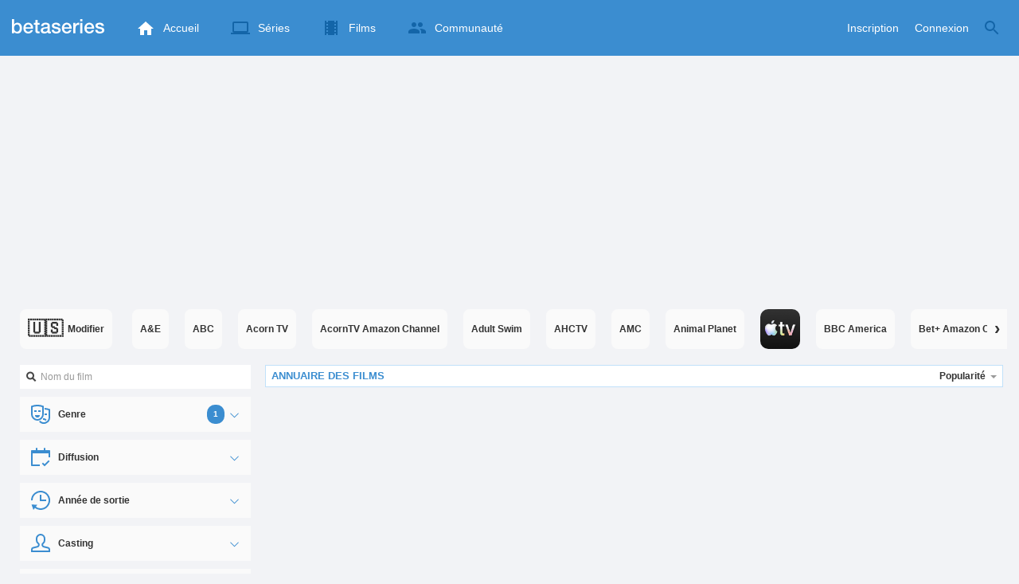

--- FILE ---
content_type: text/html; charset=UTF-8
request_url: https://www.betaseries.com/films/svod-arte/genre-
body_size: 22415
content:
<!DOCTYPE html>
<html lang="fr" >
<head>
    <title>Annuaire des films</title>
    <meta name="description" content="Regardez toutes vos séries préférées sur BetaSeries, la première communauté francophone de séries TV." />
    <meta http-equiv="content-type" content="text/html; charset=utf-8" />
    <meta name="viewport" content="width=device-width, initial-scale=1, minimum-scale=1, maximum-scale=1, user-scalable=no" />
    <meta name="robots" content="max-image-preview:large" />

    <link rel="apple-touch-icon" sizes="180x180" href="https://www.betaseries.com/images/site/apple-touch-icon.png">
    <link rel="icon" type="image/png" sizes="32x32" href="https://www.betaseries.com/images/site/favicon-32x32.png">
    <link rel="icon" type="image/png" sizes="16x16" href="https://www.betaseries.com/images/site/favicon-16x16.png">
    <link rel="manifest" href="https://www.betaseries.com/site.webmanifest">
    <link rel="mask-icon" href="https://www.betaseries.com/images/site/safari-pinned-tab.svg" color="#3b8dd0">
    <meta name="apple-mobile-web-app-title" content="BetaSeries">
    <meta name="application-name" content="BetaSeries">
    <meta name="theme-color" content="#3b8dd0">

    <link rel="search" type="application/opensearchdescription+xml" href="https://www.betaseries.com/data/opensearch.xml" title="BetaSeries" />

	<link rel="preload" media="screen" type="text/css" href="https://www.betaseries.com/css/public.css?v=1768997750" as="style" onload="this.onload=null;this.rel='stylesheet';if (document.querySelectorAll('head>link[type=\'text/css\'][rel=\'preload\']').length==0&&document.querySelector('#critical-css')){document.querySelector('#critical-css').remove();}">
	<noscript><link rel="stylesheet" href="https://www.betaseries.com/css/public.css?v=1768997750" /></noscript>
	<link rel="preload" media="screen" type="text/css" href="https://www.betaseries.com/css/search.css?v=1768997750" as="style" onload="this.onload=null;this.rel='stylesheet';if (document.querySelectorAll('head>link[type=\'text/css\'][rel=\'preload\']').length==0&&document.querySelector('#critical-css')){document.querySelector('#critical-css').remove();}">
	<noscript><link rel="stylesheet" href="https://www.betaseries.com/css/search.css?v=1768997750" /></noscript>
	<link rel="preload" media="screen" type="text/css" href="https://www.betaseries.com/css/paginationjs.css?v=1768997750" as="style" onload="this.onload=null;this.rel='stylesheet';if (document.querySelectorAll('head>link[type=\'text/css\'][rel=\'preload\']').length==0&&document.querySelector('#critical-css')){document.querySelector('#critical-css').remove();}">
	<noscript><link rel="stylesheet" href="https://www.betaseries.com/css/paginationjs.css?v=1768997750" /></noscript>
	<link rel="preload" media="screen" type="text/css" href="https://www.betaseries.com/css/nouislider.css?v=1768997750" as="style" onload="this.onload=null;this.rel='stylesheet';if (document.querySelectorAll('head>link[type=\'text/css\'][rel=\'preload\']').length==0&&document.querySelector('#critical-css')){document.querySelector('#critical-css').remove();}">
	<noscript><link rel="stylesheet" href="https://www.betaseries.com/css/nouislider.css?v=1768997750" /></noscript>
	<style id="critical-css">#optidigital-adslot-Wallpaper{display:none}.optidigital-ad-center,.optidigital-ad-center-sticky{margin:10px auto}.parent-ad-desktop,.parent-ad-mobile{flex-direction:column;justify-content:center}.parent-ad-mobile{display:flex}.parent-ad-desktop{display:none}@media (min-width:768px){.parent-ad-mobile{display:none}.parent-ad-desktop{display:flex}}.right-ad{float:right}.sticky-ad{position:-webkit-sticky;position:sticky;top:20px}.sideArticle .sticky-ad{top:140px}#optidigital-adslot-Desktop_Interstitial{margin:0}@charset "UTF-8";:root{--default_color:#333333;--link_color:var(--top_color);--bright_color:#ffffff;--background_color:#ffffff;--heading_color:#c1e1fa;--top_color:#3b8dd0;--footer_color:#333333;--gray_hover:#fafafa;--gray_light:#eeeeee;--gray_slight:#dedede;--gray_medium:#999999;--gray_hard:#666666;--body_background:#f2f3f6;--shadow_light:#dddddd;--error:#d50000;--default_background:#171f26;--gutter:calc(15px / 2);--border-radius:6px;--box-shadow:#999 0 0 5px;--background-reco-home:var(--default_background);--background_color_block:#fff;--background_color_block_reverse:#212930;--club-member:#dab766;--club_gradient:linear-gradient(#dab766, #b69121);--background-placeholder:linear-gradient(
        -90deg,
        #e8eaed 0%,
        #dfe0e1 50%,
        #e8eaed 100%
    );--archived_bg:var(--gray_slight);--title_block:var(--top_color);--rewatch_bg:rgb(203 213 225 / 0.1);--rewatch_bg_dark:rgb(71 85 105 / 0.4)}@media (min-width:991px){:root{--gutter:15px}}:root{--blue:#007bff;--indigo:#6610f2;--purple:#6f42c1;--pink:#e83e8c;--red:#dc3545;--orange:#fd7e14;--yellow:#ffc107;--green:#28a745;--teal:#20c997;--cyan:#17a2b8;--white:#fff;--gray:#6c757d;--gray-dark:#343a40;--primary:#007bff;--secondary:#6c757d;--success:#28a745;--info:#17a2b8;--warning:#ffc107;--danger:#dc3545;--light:#f8f9fa;--dark:#343a40;--breakpoint-xs:0;--breakpoint-sm:576px;--breakpoint-md:768px;--breakpoint-lg:992px;--breakpoint-xl:1200px;--font-family-sans-serif:-apple-system,BlinkMacSystemFont,"Segoe UI",Roboto,"Helvetica Neue",Arial,"Noto Sans",sans-serif,"Apple Color Emoji","Segoe UI Emoji","Segoe UI Symbol","Noto Color Emoji";--font-family-monospace:SFMono-Regular,Menlo,Monaco,Consolas,"Liberation Mono","Courier New",monospace}*,::after,::before{box-sizing:border-box}html{font-family:sans-serif;line-height:1.15;-webkit-text-size-adjust:100%}nav{display:block}body{margin:0;font-family:-apple-system,BlinkMacSystemFont,"Segoe UI",Roboto,"Helvetica Neue",Arial,"Noto Sans",sans-serif,"Apple Color Emoji","Segoe UI Emoji","Segoe UI Symbol","Noto Color Emoji";font-size:1rem;font-weight:400;line-height:1.5;color:#212529;text-align:left;background-color:#fff}h1{margin-top:0;margin-bottom:.5rem}p{margin-top:0;margin-bottom:1rem}ul{margin-top:0;margin-bottom:1rem}a{color:#007bff;text-decoration:none;background-color:transparent}img{vertical-align:middle;border-style:none}svg{overflow:hidden;vertical-align:middle}button{border-radius:0}button,input{margin:0;font-family:inherit;font-size:inherit;line-height:inherit}button,input{overflow:visible}button{text-transform:none}[type=button],[type=submit],button{-webkit-appearance:button}[type=button]::-moz-focus-inner,[type=submit]::-moz-focus-inner,button::-moz-focus-inner{padding:0;border-style:none}::-webkit-file-upload-button{font:inherit;-webkit-appearance:button}.container{width:100%;padding-right:15px;padding-left:15px;margin-right:auto;margin-left:auto}@media (min-width:576px){.container{max-width:540px}}@media (min-width:768px){.container{max-width:720px}}@media (min-width:992px){.container{max-width:960px}}@media (min-width:1200px){.container{max-width:1140px}}.form-control{display:block;width:100%;height:calc(1.5em + .75rem + 2px);padding:.375rem .75rem;font-size:1rem;font-weight:400;line-height:1.5;color:#495057;background-color:#fff;background-clip:padding-box;border:1px solid #ced4da;border-radius:.25rem}.form-control::-ms-expand{background-color:transparent;border:0}.d-none{display:none!important}.d-block{display:block!important}@media (min-width:768px){.d-md-block{display:block!important}.d-md-flex{display:flex!important}}@media (min-width:992px){.d-lg-none{display:none!important}}.mt-1{margin-top:.25rem!important}body{position:relative;font-family:Inter,Roboto,'Helvetica Neue','Arial Nova','Nimbus Sans',Arial,sans-serif;font-weight:400;font-size:14px;line-height:1.2;color:var(--default_color);background:#fff;overscroll-behavior:contain;-ms-overflow-style:none;--reskin-top-height:0;--reskin-container-width:1082px;--reskin-background-color:#0000}ul{margin-bottom:0;padding-left:0;list-style:none}p{margin-bottom:0}h1{font-size:100%;font-weight:400}a{color:var(--link_color)}a{text-decoration:none}.maintitle,h1{clear:both;margin:0 0 var(--gutter);padding:0 7px;min-height:24px;border:1px solid var(--heading_color);text-transform:uppercase;font-family:Helvetica,Arial,sans-serif;font-size:12px;font-weight:700;line-height:26px;color:var(--link_color);background:#fff;-webkit-font-smoothing:antialiased;-moz-osx-font-smoothing:grayscale}.cf:after,.cf:before{content:"";display:table}.cf:after{clear:both}.hidden{display:none!important}.dropdown-toggle{background-color:transparent}.content{position:relative;padding:var(--gutter) 0 calc(var(--gutter));text-align:left}.content p{margin:10px}.svgContainer{display:flex;flex-shrink:0;align-items:center;justify-content:center;width:24px;height:24px;font-size:0}@media (min-width:320px) and (max-width:991px){body{font-size:14px;line-height:18px}#centre{margin-left:0;margin-right:0}.maintitle,h1{font-size:inherit;line-height:24px}}.form-control{box-sizing:border-box;padding:6px 8px;border-radius:0;font-size:12px;box-shadow:none;resize:none;font-family:inherit}input.form-control{height:30px}input[type=text].form-control{-webkit-appearance:none;-moz-appearance:none;appearance:none}.form-control{border-color:var(--gray_light);color:var(--default_color);background:#fff;box-shadow:none}.form-control::-moz-placeholder{font-family:inherit;color:#999;opacity:1}.form-control:-ms-input-placeholder{font-family:inherit;color:#999}.form-control::-webkit-input-placeholder{font-family:inherit;color:#999}.form-control.form-control--white{padding-left:26px;border:1px solid var(--gray_medium);background-color:#fff}.form-control.form-control-search{background-image:url(/images/site/search_new.png);background-size:14px;background-position:7px 50%;background-repeat:no-repeat}@media (min-width:320px) and (max-width:991px){[type=submit]{width:100%!important}.form-control{font-size:inherit;line-height:inherit}}.gridSidebarContentAsideMovies{display:grid;align-items:flex-start;grid-gap:var(--gutter)}.gridSidebarContentAsideMovies{grid-template-columns:97vw}@media (min-width:1070px){.gridSidebarContentAsideMovies{grid-template-columns:300px repeat(auto-fill,minmax(0,calc(1480px - (var(--gutter) * 3) - 300px)))}}.gridColumnGap15{display:grid;align-items:flex-start;row-gap:var(--gutter);grid-auto-flow:row}.gridColumnGap15.gridColumnGap15-full{height:100%}.container{padding-left:var(--gutter);padding-right:var(--gutter)}@media (min-width:992px){.container{width:auto;max-width:100%}}@media (min-width:1200px){.container{width:1480px;max-width:100%}}@media (max-width:1033px){.container{width:auto;max-width:100%}}.content{padding-top:10px}.btn-reset{display:inline-block;-webkit-appearance:none;-moz-appearance:none;box-sizing:border-box;margin:0;padding:0;border:0;text-align:center;font-size:inherit;vertical-align:middle;background:0;background-clip:padding-box;user-drag:none;font-family:inherit;text-decoration:none}.btn-reset svg{vertical-align:middle}.btn-btn{box-sizing:border-box;padding:5px 10px;border:1px solid var(--gray_slight);border-radius:4px;text-align:center;font-size:inherit;line-height:1.5;color:var(--gray_hard);background-color:#fff}.btn-btn.btn--grey{border-color:#eee;color:#333;background-color:#eee}.btn-blue{padding:4px 10px;text-decoration:none;font-size:14px;line-height:20px;color:#fff;-webkit-font-smoothing:antialiased;-moz-osx-font-smoothing:grayscale}.btn-blue2{padding:6px 10px;text-decoration:none;font-size:14px;line-height:18px;-webkit-font-smoothing:antialiased;-moz-osx-font-smoothing:grayscale}.btn-blue2.btn-blue2.btn-blue2{border:none;color:#fff;background:#54709d}.options-list .btn-btn{display:block;width:100%}.options-list .btn-btn+.btn-btn{margin-top:10px}.btn-transparent{padding:4px 10px 7px;border-radius:3px;font-size:14px;line-height:20px;color:#fff;background:rgba(255,255,255,.2);-webkit-font-smoothing:antialiased;-moz-osx-font-smoothing:grayscale}@media (min-width:320px) and (max-width:991px){.options-list .btn-btn{display:inline-block;margin-right:5px;margin-bottom:10px;vertical-align:middle}.options-list .btn-btn+.btn-btn{margin-top:0}}.mainBlock{box-sizing:border-box;margin-bottom:var(--gutter);padding:9px;background:#fff}.mainBlock.mainBlock--noPadding{padding:0}.mainBlock p{margin:0;font-size:12px;font-weight:400;line-height:16px;color:#333}.dropdown{position:relative}.dropdown-menu{display:none;z-index:100;position:absolute;top:100%;left:0;width:479px;padding:9px;border:1px solid #fff;border-radius:2px;background:#fff;filter:drop-shadow(0 2px 8px rgba(0,0,0,.16))}.dropdown-menu-item{display:block;text-transform:none;font-size:12px;font-weight:700;line-height:16px;white-space:nowrap;color:#000}.dropdown-menu-item+.dropdown-menu-item{margin-top:13px}.js-notification-standalone-container{position:fixed;top:85px;right:15px;z-index:1502}.js-close-dropdowns,.js-close-elements{display:none;z-index:10;position:absolute;top:0;right:0;bottom:0;left:0}.popinWrapper[aria-hidden=true]{display:none}.popinWrapper{display:flex;z-index:2000;position:fixed;top:0;right:0;bottom:0;left:0;align-items:center;justify-content:center;padding-right:15px;padding-left:15px;font-size:14px;line-height:16px;background:rgba(13,21,28,.3)}.popinWrapper [role=dialog]{position:relative;width:100%;margin:40px 0;padding:15px;max-width:500px;color:#333;background:#fff}.popinWrapper p{margin:0 0 10px}.popinWrapper [data-a11y-dialog-hide]{z-index:10;position:absolute;top:7px;right:7px;padding:8px}.popinWrapper .button-set{text-align:right;margin-top:30px}.popinWrapper .button-set .btn-btn{width:auto!important;border-radius:0;font-size:12px;font-weight:700}.popinWrapper .button-set:not(.textAlignLeft):not(.textAlignCenter) .btn-btn{margin-left:15px}.faceboxDisplay{display:none;z-index:1505;position:fixed;top:0;right:0;bottom:0;left:0;align-items:center;justify-content:center;background:rgba(13,21,28,.3);overflow:auto}#facebox{width:100%;z-index:101;box-sizing:border-box;padding:0 10px}@media (min-width:320px) and (max-width:991px){#facebox{padding:0}}.navAgenda-Item{display:flex;align-items:center;padding:10px 14px;font-size:12px;font-weight:700;line-height:16px;color:#333;-webkit-font-smoothing:antialiased;-moz-osx-font-smoothing:grayscale}.navAgenda-Item .svgContainer{margin-right:10px}.menu{z-index:1000;position:relative;width:100%;margin:0;text-align:left;background:var(--top_color)}.menu{position:absolute;top:0;right:0;left:0}.menu-wrapper{display:flex;position:relative;align-items:center}.menu-empty{flex-grow:1}.mainlogo{display:flex;align-items:center;margin-right:20px}.mainlogo img{position:relative;top:-2px}body{padding-top:70px}@media (max-width:991px){body{padding-top:35px}}.menu-icon{vertical-align:middle;font-size:0}.menu-icon+span{padding-left:10px}.menu-link{display:flex;position:relative;align-items:center;height:50px;padding:0 20px;text-decoration:none;font-size:14px;color:var(--bright_color);-webkit-font-smoothing:antialiased;-moz-osx-font-smoothing:grayscale;background:0}.menu-link .svgContainer{width:24px;height:24px}.menu-item--currentPage .hover-white{fill:#fff}.menu-empty~*>.menu-link{padding:0 10px}.wrapper.container .menu-toggle{display:none;position:relative;width:100%;height:60px;margin:-10px 0 0;line-height:60px;color:var(--top_color)}@media (max-width:991px){body[data-menu] .wrapper.container .menu-toggle{display:block}}.wrapper.container .menu-toggle span{position:relative}.wrapper.container .menu-toggle span:after{content:"";display:block;z-index:1;position:absolute;top:50%;right:-15px;border-top:5px solid var(--top_color);border-right:5px solid transparent;border-left:5px solid transparent;transform:translateY(calc(-50% + 3px))}.sidebar .btn-toggle-sidebar{display:block;width:100%;margin:-10px 0 0;padding:20px 0 20px 10px;text-align:right}.sidebar .btn-toggle-sidebar span{text-transform:uppercase;font-size:10px}@media (min-width:320px) and (max-width:991px){.menu-link{padding-left:10px;padding-right:10px;height:44px}.menu-link .menu-icon svg{display:block}.menu-wrapper{justify-content:space-between;height:44px;padding-right:0;padding-left:0}}@media (max-width:327px){.menu-link{padding-left:5px!important;padding-right:5px!important}}@media (max-width:767px){.menu>.container{padding-left:0;padding-right:0}}@media (min-width:991px){.menu .mainlogo{height:30px;margin-top:20px;margin-bottom:20px}}@media (max-width:1056px){.menu .hidden-xs{display:none}}.header-navigation{display:none;position:absolute;top:100%;left:10px;padding:0;width:auto;border:0;box-shadow:none;border-bottom-left-radius:2px;border-bottom-right-radius:2px;background:#fff;z-index:1000!important;transform:translateY(-5px);filter:drop-shadow(0 2px 8px rgba(0,0,0,.16))}.header-navigation:not([aria-labelledby]){display:block;visibility:hidden;z-index:-1;opacity:0}.header-navigation>a{display:block;padding:7px 10px;white-space:nowrap;color:#212930;-webkit-font-smoothing:antialiased;-moz-osx-font-smoothing:grayscale}.header-navigation>*+*{border-top:1px #eee solid}.header-navigation .menu-item--currentPage{color:var(--top_color)}@media (min-width:320px) and (max-width:991px){.header-navigation{top:100%;right:0;left:0}}@media (min-width:991px){.header-navigation{border-top-left-radius:2px;border-top-right-radius:2px;font-size:14px}.header-navigation:before{content:"";display:block;z-index:1;position:absolute;top:0;left:10px;width:0;height:0;border-right:12px solid transparent;border-bottom:12px solid #fff;border-left:12px solid transparent;transform:translateY(-100%)}.menu-item.has-headerNavigation{position:relative}}@media (min-width:901px) and (max-width:991px){.header-navigation{left:calc(-15px / 2);right:calc(-15px / 2)}}.sidebar{margin-right:-10px;margin-bottom:5px;padding:5px 10px;border-right:1px solid #ddd;background-color:#fff}.sidebar.sidebar-filter{height:100%}.sidebarWithOutBackground{background:0 0}.sidebar ul{margin:0 0 5px}.sidebar a{display:block;padding:0 4px;line-height:23px;color:var(--link_color)}.options{position:relative}.options-list{margin:5px}.filters-keypad{position:relative;margin-top:10px;margin-right:-2px;display:flex;flex-direction:row;flex-wrap:wrap;justify-content:space-around}.filters-keypad .btn-btn{margin:0 2px 5px 0;min-width:calc(100% / 3 - 11px)}.menu-toggle{display:block;margin:20px auto;text-align:center}@media (min-width:320px) and (max-width:991px){.sidebar{display:none;z-index:100;position:fixed;top:44px;right:0;bottom:0;left:0;margin:0;padding:10px 10px 0;max-height:100vh;min-height:0;border-right:0;overflow-y:auto;background-color:rgba(255,255,255,.95)}.sidebar a{text-align:center;line-height:30px;text-decoration:none}.sidebar .btn-toggle-sidebar{top:7px}}.gridSidebarContentAsideMovies .sidebar{display:block}@media (min-width:320px) and (max-width:1070px){.gridSidebarContentAsideMovies .sidebar{display:none}}.popinWrapper [role=dialog]{max-height:calc(100vh - 160px)}.popinWrapper .popin-content,.popinWrapper .popin-content-html,.popinWrapper .popin-content-reactmodule,.popinWrapper [role=dialog],.popinWrapper [role=document]{display:flex;flex-direction:column;min-height:0}#reactjs-recommendation{background-color:var(--footer_color);color:var(--bright_color);border:rgba(255,255,255,.5) solid 1px;font-size:14px;max-width:900px;margin:auto}.container-recommendation-popin{position:relative;max-height:500px}.close-recommendation-popin{position:absolute;top:0;right:0;padding:8px;z-index:100;font-size:30px;color:var(--bright_color);margin-top:-7px}#body-recommendation-popin{position:fixed;top:0;bottom:0;left:0;right:0;z-index:1100;background-color:rgba(0,0,0,.5);display:none;justify-content:center;align-items:center}@media (max-width:767px){#reactjs-recommendation{border:none}#reactjs-recommendation{height:100vh}.container-recommendation-popin{width:100vw;max-height:100vh;margin:auto}.close-recommendation-popin{top:10px;right:10px}}#optidigital-adslot-Wallpaper{display:none}.parent-ad-desktop,.parent-ad-mobile{flex-direction:column;justify-content:center}.parent-ad-mobile{display:flex}.parent-ad-desktop{display:none}@media (min-width:768px){.parent-ad-mobile{display:none}.parent-ad-desktop{display:flex}}.sticky-ad{position:-webkit-sticky;position:sticky;top:20px}.displayFlex{display:flex}.alignItemsCenter{align-items:center}.flexDirectionColumn{flex-direction:column}.justifyContentCenter{justify-content:center}.justifyContentSpaceBetween{justify-content:space-between}.platformNavbarScrollable{width:100%;flex-grow:1}.theme-top_color{background:var(--top_color)}.form-control{box-sizing:border-box;padding:6px 8px;border-radius:0;font-size:12px;box-shadow:none;resize:none;font-family:inherit}input.form-control{height:30px}input[type=text].form-control{-webkit-appearance:none;-moz-appearance:none;appearance:none}.form-control{border-color:var(--gray_light);color:var(--default_color);background:#fff;box-shadow:none}.form-control::-moz-placeholder{font-family:inherit;color:#999;opacity:1}.form-control:-ms-input-placeholder{font-family:inherit;color:#999}.form-control::-webkit-input-placeholder{font-family:inherit;color:#999}.form-control.form-control--white{padding-left:26px;border:1px solid var(--gray_medium);background-color:#fff}.form-control.form-control-search{background-image:url(/images/site/search_new.png);background-size:14px;background-position:7px 50%;background-repeat:no-repeat}@media (min-width:320px) and (max-width:991px){[type=submit]{width:100%!important}.form-control{font-size:inherit;line-height:inherit}}.content #searchform{display:inline-block;vertical-align:middle;text-align:center}.maincontent{position:relative}button::-moz-focus-inner{padding:0;border:0}#contenu #right #results{margin:10px 0}#contenu #left .options{float:none;margin:10px 0 0;width:auto}#contenu #left #searchform{text-align:center;float:none;margin:0 0 10px}#contenu #left #searchform input{outline:0}@media (min-width:320px) and (max-width:991px){body{-webkit-text-size-adjust:none}}.filter-pointer{display:flex;flex-direction:row;justify-content:space-between}.filter-pointer .filter-title{display:flex;flex-direction:row;align-items:center;justify-content:center}.hide-filter{display:none}.filter-pointer{font-weight:700!important}@media (max-width:992px){.filter-pointer{font-size:16px!important}}.filter-container-multiple{margin:10px 0}.filter-container-multiple p{margin-bottom:5px}.arrow_down,.arrow_up{margin-right:0!important;width:12px;height:15px}.navAgenda-Item .arrow_down{display:block}.navAgenda-Item .arrow_up{display:none}.filter-count{margin-right:7px;padding:4px 8px;border-radius:10px;font-size:10px;vertical-align:middle;display:none}.navAgenda-Item .filter-count{background-color:var(--top_color);color:var(--bright_color)}.mainBlock.sidebarSearch{background:0 0;height:100%}.mainBlock.sidebarSearch li{background:var(--gray_hover)}.mainBlock.sidebarSearch li div.options.toggle{margin:10px 3px!important;background:var(--grey_hover)}.mainBlock.sidebarSearch li div.options.toggle .options-list{padding-bottom:10px}.removeBackground{background:0 0!important}.container-input-save-filter{display:flex;flex-direction:column;margin-bottom:10px}#search-current-tri{text-transform:none;font-size:12px;font-weight:700;line-height:16px;width:100%;white-space:nowrap;color:var(--default_color)}#search-current-tri::after{content:"";display:inline-block;width:0;height:0;margin-left:6px;border-top:4px solid #999;border-right:4px solid transparent;border-left:4px solid transparent;vertical-align:middle}#title-filter{font-size:13px;font-weight:600;margin-left:3px}#left.sidebar a[type=button]{font-weight:400;padding:5px 10px;line-height:1.5;color:var(--gray_hard)}#filter-platform-navbar{background-color:var(--body_background);width:100%;overflow:hidden;white-space:nowrap;display:flex;justify-content:center;align-items:center}#filter-platform-navbar a.platformsCountry{border-radius:8px;font-weight:700;font-size:22px;height:50px;color:var(--default_color);background-color:var(--gray_hover);flex:0 0 auto;display:flex;justify-content:center;align-items:center;padding:10px;margin:10px}#filter-platform-navbar a.platformsCountry .platformBtnInner{font-size:12px;margin-left:6px}#filter-platform-navbar #svod-container{position:relative;overflow:hidden}#filter-platform-navbar #svod-container .scroll-btn{position:absolute;top:50%;font-size:22px;font-weight:700;width:25px;height:50px;color:var(--default_color);border-radius:8px;background-color:var(--gray_hover);border:none;z-index:10}#filter-platform-navbar #svod-container .platform-scroll-left{left:0;transform:translateY(-50%)}#filter-platform-navbar #svod-container .platform-scroll-right{right:0;transform:translateY(-50%)}#filter-platform-navbar #svod-container #svod{display:flex;width:100%;overflow-x:auto;scroll-behavior:smooth;-ms-overflow-style:none;scrollbar-width:none}#filter-platform-navbar #svod-container #svod::-webkit-scrollbar{display:none}#filter-platform-navbar #svod-container #svod a{border:transparent;background-color:transparent;display:inline-block;padding:0}#filter-platform-navbar #svod-container #svod a img{border-radius:20%;display:inline-block;vertical-align:middle;margin:10px;height:50px}</style>
	<style></style>
<meta property="og:locale" content="fr_US" /><script defer type="text/javascript" src="https://choices.consentframework.com/js/pa/22168/c/BXMjP/stub" charset="utf-8"></script><script>window.Sddan = {"info":{"si":"","cat_name":"","hd_m":"","hd_s256":"","jb_profile":"","product_name":"","product_type":"","uf_bday":"","uf_gender":""}};</script><script defer type="text/javascript" src="https://choices.consentframework.com/js/pa/22168/c/BXMjP/cmp" charset="utf-8" async></script>    <script>!function(t){"use strict";t.loadCSS||(t.loadCSS=function(){});var e=loadCSS.relpreload={};if(e.support=function(){var e;try{e=t.document.createElement("link").relList.supports("preload")}catch(t){e=!1}return function(){return e}}(),e.bindMediaToggle=function(t){var e=t.media||"all";function a(){t.addEventListener?t.removeEventListener("load",a):t.attachEvent&&t.detachEvent("onload",a),t.setAttribute("onload",null),t.media=e}t.addEventListener?t.addEventListener("load",a):t.attachEvent&&t.attachEvent("onload",a),setTimeout(function(){t.rel="stylesheet",t.media="only x"}),setTimeout(a,3e3)},e.poly=function(){if(!e.support())for(var a=t.document.getElementsByTagName("link"),n=0;n<a.length;n++){var o=a[n];"preload"!==o.rel||"style"!==o.getAttribute("as")||o.getAttribute("data-loadcss")||(o.setAttribute("data-loadcss",!0),e.bindMediaToggle(o))}},!e.support()){e.poly();var a=t.setInterval(e.poly,500);t.addEventListener?t.addEventListener("load",function(){e.poly(),t.clearInterval(a)}):t.attachEvent&&t.attachEvent("onload",function(){e.poly(),t.clearInterval(a)})}"undefined"!=typeof exports?exports.loadCSS=loadCSS:t.loadCSS=loadCSS}("undefined"!=typeof global?global:this);</script>
    <script defer event-adblock="false" event-logged_in="false" data-domain="betaseries.com" data-api="/api/call" src="/js/script.js"></script>    <script>window.plausible = window.plausible || function() { (window.plausible.q = window.plausible.q || []).push(arguments) }</script>
    <link href="https://plus.google.com/116191640078967016412/" rel="publisher" />
    <link rel="dns-prefetch" href="https://www.betaseries.com">
    <link rel="dns-prefetch" href="https://img.betaseries.com">
    <link rel="dns-prefetch" href="https://googleads.g.doubleclick.net">
    <link rel="dns-prefetch" href="https://www.googleadservices.com">
    <link rel="dns-prefetch" href="https://www.google.com">
    <link rel="dns-prefetch" href="https://js.sddan.com">
    <link rel="dns-prefetch" href="https://www.googletagmanager.com">
        <meta name="apple-itunes-app" content="app-id=874954616" />
    <script>window.bsQueue=function(){var n=[];return{enqueue:function(e){"function"==typeof e&&n.push(e)},executeAll:function(){for(;n.length>0;)n.shift()()}}}();</script>

    <style type="text/css" id="styleRoot">
            </style>
<script>
        var optidigitalQueue = optidigitalQueue || {};
        optidigitalQueue.cmd = optidigitalQueue.cmd || [];
    </script><script type='text/javascript'
            id='optidigital-ad-init'
            async
            config='{"adUnit": "/22269119890/betaseries.com/annuaire", "pageTargeting": {"issafe":"1","logged":"0","locale":"fr"}}'
            src='//scripts.opti-digital.com/tags/?site=betaseries'>
        </script><script async src="https://fundingchoicesmessages.google.com/i/pub-8657258600034437?ers=1" nonce="wwxOjPG9_1sPX4DpJ7B6OA"></script><script nonce="wwxOjPG9_1sPX4DpJ7B6OA">(function() {function signalGooglefcPresent() {if (!window.frames['googlefcPresent']) {if (document.body) {const iframe = document.createElement('iframe'); iframe.style = 'width: 0; height: 0; border: none; z-index: -1000; left: -1000px; top: -1000px;'; iframe.style.display = 'none'; iframe.name = 'googlefcPresent'; document.body.appendChild(iframe);} else {setTimeout(signalGooglefcPresent, 0);}}}signalGooglefcPresent();})();</script></head>
<body  data-menu="true">
<!-- Wallpaper --><div id="optidigital-adslot-Wallpaper" style="display:none;" class="Wallpaper"></div>    <!-- Google Tag Manager (noscript) -->
    <noscript><iframe src="https://www.googletagmanager.com/ns.html?id=GTM-W9VJ548" height="0" width="0" style="display:none;visibility:hidden"></iframe></noscript>
    <!-- End Google Tag Manager (noscript) -->
    <div style="display: none;">
        <svg xmlns="http://www.w3.org/2000/svg">
    <symbol id="icon-star-disable" viewBox="0 0 12 11">
        <path d="M6 8.841l3.708 2.159-.984-4.07 3.276-2.738-4.314-.353-1.686-3.838-1.686 3.838-4.314.353 3.276 2.738-.984 4.07z" fill-rule="nonzero" fill="#EEEEEE"/>
    </symbol>
    <symbol id="icon-star-empty" viewBox="0 0 12 11">
        <path d="M12 4.192l-4.314-.359-1.686-3.833-1.686 3.838-4.314.353 3.276 2.738-.984 4.07 3.708-2.159 3.708 2.159-.978-4.07 3.27-2.738zm-6 3.566l-2.256 1.314.6-2.478-1.992-1.667 2.628-.22 1.02-2.333 1.026 2.339 2.628.22-1.992 1.667.6 2.478-2.262-1.32z" fill-rule="nonzero" fill="#FFAC3B"/>
    </symbol>
    <symbol id="icon-star-full" viewBox="0 0 12 11">
        <path d="M6 8.841l3.708 2.159-.984-4.07 3.276-2.738-4.314-.353-1.686-3.838-1.686 3.838-4.314.353 3.276 2.738-.984 4.07z" fill-rule="nonzero" fill="#FFAC3B"/>
    </symbol>
    <symbol id="icon-star-half" viewBox="0 0 12 11">
        <path d="M12 4.192l-4.314-.359-1.686-3.833-1.686 3.838-4.314.353 3.276 2.738-.984 4.07 3.708-2.159 3.708 2.159-.978-4.07 3.27-2.738zm-6 3.566v-5.384l1.026 2.339 2.628.22-1.992 1.667.6 2.478-2.262-1.32z" fill-rule="nonzero" fill="#FFAC3B"/>
    </symbol>
    <symbol id="icon-starblue-disable" viewBox="0 0 12 11">
        <path d="M6 8.841l3.708 2.159-.984-4.07 3.276-2.738-4.314-.353-1.686-3.838-1.686 3.838-4.314.353 3.276 2.738-.984 4.07z" fill-rule="nonzero" fill="#EEEEEE"/>
    </symbol>
    <symbol id="icon-starblue-empty" viewBox="0 0 12 11">
        <path d="M12 4.192l-4.314-.359-1.686-3.833-1.686 3.838-4.314.353 3.276 2.738-.984 4.07 3.708-2.159 3.708 2.159-.978-4.07 3.27-2.738zm-6 3.566l-2.256 1.314.6-2.478-1.992-1.667 2.628-.22 1.02-2.333 1.026 2.339 2.628.22-1.992 1.667.6 2.478-2.262-1.32z" fill-rule="nonzero" fill="#3B8DD0"/>
    </symbol>
    <symbol id="icon-starblue-full" viewBox="0 0 12 11">
        <path d="M6 8.841l3.708 2.159-.984-4.07 3.276-2.738-4.314-.353-1.686-3.838-1.686 3.838-4.314.353 3.276 2.738-.984 4.07z" fill-rule="nonzero" fill="#3B8DD0"/>
    </symbol>
    <symbol id="icon-starblue-half" viewBox="0 0 12 11">
        <path d="M12 4.192l-4.314-.359-1.686-3.833-1.686 3.838-4.314.353 3.276 2.738-.984 4.07 3.708-2.159 3.708 2.159-.978-4.07 3.27-2.738zm-6 3.566v-5.384l1.026 2.339 2.628.22-1.992 1.667.6 2.478-2.262-1.32z" fill-rule="nonzero" fill="#3B8DD0"/>
    </symbol>
</svg>
    </div>

    <div id="fb-root"></div>

    <div id="popup-bg" class="faceboxDisplay">
        <div id="facebox"></div>
    </div>

    <div class="popinWrapper" id="popin-dialog" aria-hidden="true">
    <div tabindex="-1" data-a11y-dialog-hide></div>
    <div role="dialog" aria-labelledby="dialog-title">
        <div role="document">
            <div class="popin-content">
                <div class="popin-content-reactmodule">
                </div>
                <div class="popin-content-html">
                    <div class="title" id="dialog-title" tabindex="0"></div>
                    <div class="popin-content-ajax">
                        <p></p>
                    </div>
                    <div class="button-set">
                        <button class="btn-reset btn-btn btn--grey js-close-popupalert" type="button" id="popupalertno">
                            Non
                        </button><button class="btn-reset btn-btn btn-blue2 js-close-popupalert" type="submit" id="popupalertyes">
                            OK, j'ai compris
                        </button>
                    </div>
                </div>
            </div>
            <button id="popin-showClose" data-a11y-dialog-hide class="btn-reset js-close-popupalert" type="button" aria-label="Fermer la popin">
                <svg fill="#333" class="SvgClosePopin" width="14" height="14" viewBox="0 0 14 14" xmlns="http://www.w3.org/2000/svg"><path d="M7 .333c-3.687 0-6.667 2.98-6.667 6.667s2.98 6.667 6.667 6.667 6.667-2.98 6.667-6.667-2.98-6.667-6.667-6.667zm3.333 9.06l-.94.94-2.393-2.393-2.393 2.393-.94-.94 2.393-2.393-2.393-2.393.94-.94 2.393 2.393 2.393-2.393.94.94-2.393 2.393 2.393 2.393z" fill="inherit" /></svg>
            </button>
        </div>
    </div>
</div>

    
<div class="js-notification-standalone-container d-none d-md-block"></div>

<script type="text/template" id="growl-notification-template">
    <div
        class="notification notification--standalone notification--unread"
        id="i%notification_id%"
        data-ref-id="%notification_ref-id%"
        data-type="%notification_type%"
        onClick="setModalCommentId(this)"
    >
        <div class="media">
            <div class="media-left">
                <a href="https://www.betaseries.com/membre/%25notification_username%25" class="avatar" data-displaylink="%notification_datadisplaylink%">
                    <img src="%notification_avatar%" width="40" height="40" alt="" />
                </a>
            </div>
            <div class="media-body">
                <div class="displayFlex">
                    <div class="notification__text alignSelfFlexStart">
                        <p>%notification_text%</p>
                        <div class="notification__datas">
                            <span class="mainTime">%notification_date%</span>
                            <button type="button" class="btn-reset" onclick="deleteNotification('%notification_id%');"><span class="mainTime">∙</span> Masquer</button>
                        </div>
                    </div>
                    <div class="notification__image alignSelfFlexStart" data-displayimage="%notification_datadisplayimage%">
                        <img src="%notification_image%" alt="" height="38" width="38" />
                    </div>
                </div>
            </div>
        </div>
    </div>
</script>

<nav id="top" class="menu theme-top_color">
    <div class="container">
        <div class="menu-wrapper" id="js-menu-aim">
            <a href="/" class="mainlogo d-none d-md-flex">
                <img src="https://www.betaseries.com/images/site/betaseries.svg" alt="Logo BetaSeries" width="116" height="18" />
            </a>
            
<div class="menu-item  headerNavigation-hover">
    <a href="/" class="menu-link js-hideMenuOpen">
        <span class="svgContainer menu-icon menu-icon--home">
            <svg width="20" height="17" viewBox="0 0 20 17" xmlns="http://www.w3.org/2000/svg"><path class="hover-white" d="M8 17v-6h4v6h5v-8h3l-10-9-10 9h3v8z" fill-rule="nonzero" fill="#1365A8"/></svg>
        </span>
        <span class="hidden-xs">
            Accueil
        </span>
    </a>
    </div>

<div class="menu-item has-headerNavigation headerNavigation-hover">
    <a class="menu-link js-hideMenuOpen" href="/series/">
        <span class="svgContainer menu-icon menu-icon--laptop">
            <svg width="24" height="16" viewBox="0 0 24 16" xmlns="http://www.w3.org/2000/svg"><path class="hover-white" d="M20 14c1.1 0 1.99-.9 1.99-2l.01-10c0-1.1-.9-2-2-2h-16c-1.1 0-2 .9-2 2v10c0 1.1.9 2 2 2h-4v2h24v-2h-4zm-16-12h16v10h-16v-10z" fill-rule="nonzero" fill="#1365A8"/></svg>
        </span>
        <span class="hidden-xs">
            Séries
                    </span>
    </a>
    <div class="header-navigation" role="nav">
                            <a
            href="/series/"
            class=""
                    >Toutes les séries</a>
                            <a
            href="/calendrier"
            class=""
                    >Calendrier des sorties</a>
                            <a
            href="/quiz/"
            class=""
                    >Quiz séries TV</a>
            
    </div>
</div>

<div class="menu-item has-headerNavigation headerNavigation-hover">
    <a class="menu-link js-hideMenuOpen" href="/films/">
        <span class="svgContainer menu-icon menu-icon--film">
            <svg width="16" height="18" viewBox="0 0 16 18" xmlns="http://www.w3.org/2000/svg"><path class="hover-white" d="M14 0v2h-2v-2h-8v2h-2v-2h-2v18h2v-2h2v2h8v-2h2v2h2v-18h-2zm-10 14h-2v-2h2v2zm0-4h-2v-2h2v2zm0-4h-2v-2h2v2zm10 8h-2v-2h2v2zm0-4h-2v-2h2v2zm0-4h-2v-2h2v2z" fill-rule="nonzero" fill="#1365A8"/></svg>
        </span>
        <span class="hidden-xs">
            Films
                    </span>
    </a>
    <div class="header-navigation" role="nav">
                            <a
            href="/films/"
            class=""
                    >Tous les films</a>
                            <a
            href="/calendrier?shows=films"
            class=""
                    >Sorties cinéma</a>
            
    </div>
</div>

<div class="menu-item has-headerNavigation headerNavigation-hover">
    <a class="menu-link js-hideMenuOpen" href="/a-propos">
        <span class="svgContainer menu-icon">
            <svg width="22" height="14" viewBox="0 0 22 14" xmlns="http://www.w3.org/2000/svg"><path class="hover-white" d="M15 6c1.66 0 2.99-1.34 2.99-3s-1.33-3-2.99-3c-1.66 0-3 1.34-3 3s1.34 3 3 3zm-8 0c1.66 0 2.99-1.34 2.99-3s-1.33-3-2.99-3c-1.66 0-3 1.34-3 3s1.34 3 3 3zm0 2c-2.33 0-7 1.17-7 3.5v2.5h14v-2.5c0-2.33-4.67-3.5-7-3.5zm8 0c-.29 0-.62.02-.97.05 1.16.84 1.97 1.97 1.97 3.45v2.5h6v-2.5c0-2.33-4.67-3.5-7-3.5z" fill-rule="nonzero" fill="#1365A8"/></svg>
        </span>
        <span class="hidden-xs">
            Communauté
        </span>
    </a>
    <div class="header-navigation" role="nav">
                            <a
            href="https://discord.gg/4Q3avDs"
            class=""
                                                target="_blank"
                                                                rel="noopener noreferrer"
                                    >Serveur Discord</a>
                            <a
            href="https://support.betaseries.com"
            class=""
                                                target="_blank"
                                                                rel="noopener noreferrer"
                                    >Foire aux questions</a>
                            <a
            href="/a-propos"
            class=""
                    >À propos</a>
                            <a
            href="/club"
            class=""
                    >Le Club</a>
                            <a
            href="/equipe"
            class=""
                    >L&#039;équipe</a>
            
    </div>
</div>

<div class="menu-empty"></div>


    <div class="menu-item menu-item-CreateAccount hidden-xs">
        <a href="/inscription/?utm_source=website&utm_medium=link&utm_campaign=header" class="btn-blue menu-createAccount js-hideMenuOpen">
            Inscription
        </a>
    </div>
    <div class="menu-item">
        <a href="/identification" class="menu-link js-hideMenuOpen">
            <span>
                Connexion
            </span>
        </a>
    </div>
    <div id="reactjs-header-search" style="width: 38px;">
        <div class="menu-item">
            <button type="button" class="btn-reset menu-link" style="padding-left: 10px; padding-right: 10px;" aria-label="Rechercher" onclick="document.location.href='/series/';">
                <svg fill="#1365A8" class="svgSearch" width="18" height="18" viewBox="0 0 18 18" xmlns="http://www.w3.org/2000/svg"><path d="M12.5 11h-.79l-.28-.27c.98-1.14 1.57-2.62 1.57-4.23 0-3.59-2.91-6.5-6.5-6.5s-6.5 2.91-6.5 6.5 2.91 6.5 6.5 6.5c1.61 0 3.09-.59 4.23-1.57l.27.28v.79l5 4.99 1.49-1.49-4.99-5zm-6 0c-2.49 0-4.5-2.01-4.5-4.5s2.01-4.5 4.5-4.5 4.5 2.01 4.5 4.5-2.01 4.5-4.5 4.5z" fill="inherit"></path></svg>
            </button>
        </div>
    </div>
        </div>
    </div>
    </nav>


<script>
  const headerTranslations = {
      "menu.search.placeholder": "Rechercher une série, un film, une collection, une personne, une actualité",
      "menu.search.movie.none.label": "Aucun film ne correspond<br />à votre recherche.",
      "menu.search.movie.title": "Films",
      "menu.search.member.none.label": "Aucun membre ne correspond<br />à votre recherche.",
      "menu.search.member.title": "Membres",
      "menu.search.member.image.alt": "Profil de %login%",
      "menu.search.show.none.label": "Aucune série ne correspond<br />à votre recherche.",
      "menu.search.show.title": "Séries",
      "menu.search.show.image.alt": "Affiche de %title%",
  }
</script>

    </div></div>

    <script type="application/ld+json">
    {
        "@context": "http://schema.org",
        "@type": "WebSite",
        "name": "BetaSeries",
        "description" : "Annuaire des films",
        "url": "https://www.betaseries.com/",
        "image": "https://www.betaseries.com/images/site/og_facebook.png",
        "sameAs": [
            "https://twitter.com/betaseries",
            "https://www.facebook.com/betaseries/"
        ]
    }
    </script>

<script>
    const hasMobile = window.innerWidth <= 760
    window.addEventListener('resize', () => {
        if(hasMobile){
            document.getElementById('container-recommendation-popin').style.height = window.innerHeight + "px"
        }
    })
    window.addEventListener('DOMContentLoaded', async() => {
        if (window.location.hash === '#recommandation') {
            document.getElementById('body-recommendation-popin').style.display = 'flex';
            document.getElementsByTagName('body')[0].style.overflow = 'hidden';
            const load = await loadRecommendationModule('recommendation');
        }
        if(hasMobile){
            document.getElementById('container-recommendation-popin').style.height = window.innerHeight + "px"
        }
    });
</script>
<div id="body-recommendation-popin">
    <div id="container-recommendation-popin" class="container-recommendation-popin">
        <div class="close-recommendation-popin" onclick="document.getElementById('body-recommendation-popin').style.display = 'none'; document.getElementsByTagName('body')[0].style.overflow = ''">&times;</div>
        <div id="reactjs-recommendation">
        <div class="displayFlex justifyContentCenter alignItemsCenter flexDirectionColumn" style="width: 900px; height: 500px;">
            <div style="margin-bottom: 50px;">Chargement en cours</div>
                <div class="spinner displayFlex justifyContentCenter alignItemsCenter" style="height: 144px">
                    <div class="spinner__inner">
                        <svg
                        style="animation: infiniteRotate 2s linear infinite; display: block;"
                        width="144"
                        height="144"
                        viewBox="0 0 48 48"
                        xmlns="http://www.w3.org/2000/svg"
                        >
                        <g fill="none">
                            <path d="M.5 0h48v48h-48z"/>
                            <path
                                d="M6.5 24h-6c0-13.255 10.745-24 24-24v6c-10.839 0-18 8.905-18 18z"
                                fill="#eee"
                            />
                        </g>
                        </svg>
                    </div>
                </div>
            </div>
        </div>
    </div>
</div>

    <div class="content content_op" id="contenu">

                <div class="wrapper container " style="order:2;">
        <span data-banner><!-- Billboard_1 --><div class="parent-ad-desktop " style="min-height: 280px;"><div style="display: none;" class="Billboard_1 "></div></div><!-- Mobile_Pos1 --><div class="parent-ad-mobile" style="min-height: 450px;"><div style="display: none;" class="Mobile_Pos1"></div></div></span>

            <div id="centre" class="cf">
                <button type="button" class="menu-toggle btn-toggle-sidebar btn-reset" id="btn-toggle-menu">
                    <span id="btn-toggle-menu-wording">Menu</span>
                </button>
<style type="text/css">
    body {
        background: var(--body_background);
    }
</style>

    <nav class="platform-logo-banner options" id="filter-platform-navbar">
                            <a class="btn-reset btn-transparent platformsCountry" href="javascript:;" onclick="displayPlatformsCountrySelector()">
                                    🇺🇸                                <span class="platformBtnInner">Modifier</span>
            </a>
                <div id="svod-container" class="platformNavbarScrollable">
            <button class="scroll-btn platform-scroll-left hidden" onclick="scrollPlatformLogo(-1)">‹</button>
            <button class="scroll-btn platform-scroll-right" onclick="scrollPlatformLogo(1)">›</button>
            <div class="options-list" id="svod">
                <span class="filter-count hidden" id="count_svod"></span>

                
                    
                                            
                            <a
                                    href="/films/svod-a&e"
                                    type="button"
                                    role="button"
                                    id="a&e"
                                    data-readable="A&E"
                                    data-search="a&e"
                                    onclick="searchOption(this);"
                                    data-selector="logo-less"
                            >
                                A&E                            </a>
                                                            
                    
                                            
                            <a
                                    href="/films/svod-abc"
                                    type="button"
                                    role="button"
                                    id="abc"
                                    data-readable="ABC"
                                    data-search="abc"
                                    onclick="searchOption(this);"
                                    data-selector="logo-less"
                            >
                                ABC                            </a>
                                                            
                    
                                            
                            <a
                                    href="/films/svod-acorn-tv"
                                    type="button"
                                    role="button"
                                    id="acorn tv"
                                    data-readable="Acorn TV"
                                    data-search="acorn-tv"
                                    onclick="searchOption(this);"
                                    data-selector="logo-less"
                            >
                                Acorn TV                            </a>
                                                            
                    
                                            
                            <a
                                    href="/films/svod-acorntv-amazon-channel"
                                    type="button"
                                    role="button"
                                    id="acorntv amazon channel"
                                    data-readable="AcornTV Amazon Channel"
                                    data-search="acorntv-amazon-channel"
                                    onclick="searchOption(this);"
                                    data-selector="logo-less"
                            >
                                AcornTV Amazon Channel                            </a>
                                                            
                    
                                            
                            <a
                                    href="/films/svod-adult-swim"
                                    type="button"
                                    role="button"
                                    id="adult swim"
                                    data-readable="Adult Swim"
                                    data-search="adult-swim"
                                    onclick="searchOption(this);"
                                    data-selector="logo-less"
                            >
                                Adult Swim                            </a>
                                                            
                    
                                            
                            <a
                                    href="/films/svod-ahctv"
                                    type="button"
                                    role="button"
                                    id="ahctv"
                                    data-readable="AHCTV"
                                    data-search="ahctv"
                                    onclick="searchOption(this);"
                                    data-selector="logo-less"
                            >
                                AHCTV                            </a>
                                                            
                    
                                            
                            <a
                                    href="/films/svod-amc"
                                    type="button"
                                    role="button"
                                    id="amc"
                                    data-readable="AMC"
                                    data-search="amc"
                                    onclick="searchOption(this);"
                                    data-selector="logo-less"
                            >
                                AMC                            </a>
                                                            
                    
                                            
                            <a
                                    href="/films/svod-animal-planet"
                                    type="button"
                                    role="button"
                                    id="animal planet"
                                    data-readable="Animal Planet"
                                    data-search="animal-planet"
                                    onclick="searchOption(this);"
                                    data-selector="logo-less"
                            >
                                Animal Planet                            </a>
                                                            
                    
                                            
                            <a
                                    href="/films/svod-apple-tv"
                                    type="button"
                                    role="button"
                                    id="apple tv"
                                    data-readable="Apple TV"
                                    data-search="apple-tv"
                                    onclick="searchOption(this);"
                            >
                                <img src="https://pictures.betaseries.com/platforms/255.jpg" alt="Apple TV" width="50" height="50">
                            </a>

                                                            
                    
                                            
                            <a
                                    href="/films/svod-bbc-america"
                                    type="button"
                                    role="button"
                                    id="bbc america"
                                    data-readable="BBC America"
                                    data-search="bbc-america"
                                    onclick="searchOption(this);"
                                    data-selector="logo-less"
                            >
                                BBC America                            </a>
                                                            
                    
                                            
                            <a
                                    href="/films/svod-bet-plus-amazon-channel"
                                    type="button"
                                    role="button"
                                    id="bet-plus amazon channel"
                                    data-readable="Bet+ Amazon Channel"
                                    data-search="bet-plus-amazon-channel"
                                    onclick="searchOption(this);"
                                    data-selector="logo-less"
                            >
                                Bet+ Amazon Channel                            </a>
                                                            
                    
                                            
                            <a
                                    href="/films/svod-boomerang"
                                    type="button"
                                    role="button"
                                    id="boomerang"
                                    data-readable="Boomerang"
                                    data-search="boomerang"
                                    onclick="searchOption(this);"
                                    data-selector="logo-less"
                            >
                                Boomerang                            </a>
                                                            
                    
                                            
                            <a
                                    href="/films/svod-boomerang-amazon-channel"
                                    type="button"
                                    role="button"
                                    id="boomerang amazon channel"
                                    data-readable="Boomerang Amazon Channel"
                                    data-search="boomerang-amazon-channel"
                                    onclick="searchOption(this);"
                                    data-selector="logo-less"
                            >
                                Boomerang Amazon Channel                            </a>
                                                            
                    
                                            
                            <a
                                    href="/films/svod-bravo-tv"
                                    type="button"
                                    role="button"
                                    id="bravo tv"
                                    data-readable="Bravo TV"
                                    data-search="bravo-tv"
                                    onclick="searchOption(this);"
                                    data-selector="logo-less"
                            >
                                Bravo TV                            </a>
                                                            
                    
                                            
                            <a
                                    href="/films/svod-britbox"
                                    type="button"
                                    role="button"
                                    id="britbox"
                                    data-readable="BritBox"
                                    data-search="britbox"
                                    onclick="searchOption(this);"
                                    data-selector="logo-less"
                            >
                                BritBox                            </a>
                                                            
                    
                                            
                            <a
                                    href="/films/svod-britbox-amazon-channel"
                                    type="button"
                                    role="button"
                                    id="britbox amazon channel"
                                    data-readable="BritBox Amazon Channel"
                                    data-search="britbox-amazon-channel"
                                    onclick="searchOption(this);"
                                    data-selector="logo-less"
                            >
                                BritBox Amazon Channel                            </a>
                                                            
                    
                                            
                            <a
                                    href="/films/svod-cartoon-network"
                                    type="button"
                                    role="button"
                                    id="cartoon network"
                                    data-readable="Cartoon Network"
                                    data-search="cartoon-network"
                                    onclick="searchOption(this);"
                                    data-selector="logo-less"
                            >
                                Cartoon Network                            </a>
                                                            
                    
                                            
                            <a
                                    href="/films/svod-cbs-all-access-amazon-channel"
                                    type="button"
                                    role="button"
                                    id="cbs all access amazon channel"
                                    data-readable="CBS All Access Amazon Channel"
                                    data-search="cbs-all-access-amazon-channel"
                                    onclick="searchOption(this);"
                                    data-selector="logo-less"
                            >
                                CBS All Access Amazon Channel                            </a>
                                                            
                    
                                            
                            <a
                                    href="/films/svod-cinemax-amazon-channel"
                                    type="button"
                                    role="button"
                                    id="cinemax amazon channel"
                                    data-readable="Cinemax Amazon Channel"
                                    data-search="cinemax-amazon-channel"
                                    onclick="searchOption(this);"
                                    data-selector="logo-less"
                            >
                                Cinemax Amazon Channel                            </a>
                                                            
                    
                                            
                            <a
                                    href="/films/svod-comedy-central"
                                    type="button"
                                    role="button"
                                    id="comedy central"
                                    data-readable="Comedy Central"
                                    data-search="comedy-central"
                                    onclick="searchOption(this);"
                                    data-selector="logo-less"
                            >
                                Comedy Central                            </a>
                                                            
                    
                                            
                            <a
                                    href="/films/svod-cooking-channel"
                                    type="button"
                                    role="button"
                                    id="cooking channel"
                                    data-readable="Cooking Channel"
                                    data-search="cooking-channel"
                                    onclick="searchOption(this);"
                                    data-selector="logo-less"
                            >
                                Cooking Channel                            </a>
                                                            
                    
                                            
                            <a
                                    href="/films/svod-crackle"
                                    type="button"
                                    role="button"
                                    id="crackle"
                                    data-readable="Crackle"
                                    data-search="crackle"
                                    onclick="searchOption(this);"
                                    data-selector="logo-less"
                            >
                                Crackle                            </a>
                                                            
                    
                                            
                            <a
                                    href="/films/svod-criterion-channel"
                                    type="button"
                                    role="button"
                                    id="criterion channel"
                                    data-readable="Criterion Channel"
                                    data-search="criterion-channel"
                                    onclick="searchOption(this);"
                                    data-selector="logo-less"
                            >
                                Criterion Channel                            </a>
                                                            
                    
                                            
                            <a
                                    href="/films/svod-crunchyroll"
                                    type="button"
                                    role="button"
                                    id="crunchyroll"
                                    data-readable="Crunchyroll"
                                    data-search="crunchyroll"
                                    onclick="searchOption(this);"
                            >
                                <img src="https://pictures.betaseries.com/platforms/221.jpg" alt="Crunchyroll" width="50" height="50">
                            </a>

                                                            
                    
                                            
                            <a
                                    href="/films/svod-curiosity-stream"
                                    type="button"
                                    role="button"
                                    id="curiosity stream"
                                    data-readable="Curiosity Stream"
                                    data-search="curiosity-stream"
                                    onclick="searchOption(this);"
                            >
                                <img src="https://pictures.betaseries.com/platforms/58.jpg" alt="Curiosity Stream" width="50" height="50">
                            </a>

                                                            
                    
                                            
                            <a
                                    href="/films/svod-cw-seed"
                                    type="button"
                                    role="button"
                                    id="cw seed"
                                    data-readable="CW Seed"
                                    data-search="cw-seed"
                                    onclick="searchOption(this);"
                                    data-selector="logo-less"
                            >
                                CW Seed                            </a>
                                                            
                    
                                            
                            <a
                                    href="/films/svod-darkmatter-tv"
                                    type="button"
                                    role="button"
                                    id="darkmatter tv"
                                    data-readable="Darkmatter TV"
                                    data-search="darkmatter-tv"
                                    onclick="searchOption(this);"
                                    data-selector="logo-less"
                            >
                                Darkmatter TV                            </a>
                                                            
                    
                                            
                            <a
                                    href="/films/svod-dc-universe"
                                    type="button"
                                    role="button"
                                    id="dc universe"
                                    data-readable="DC Universe"
                                    data-search="dc-universe"
                                    onclick="searchOption(this);"
                                    data-selector="logo-less"
                            >
                                DC Universe                            </a>
                                                            
                    
                                            
                            <a
                                    href="/films/svod-dekkoo"
                                    type="button"
                                    role="button"
                                    id="dekkoo"
                                    data-readable="Dekkoo"
                                    data-search="dekkoo"
                                    onclick="searchOption(this);"
                                    data-selector="logo-less"
                            >
                                Dekkoo                            </a>
                                                            
                    
                                            
                            <a
                                    href="/films/svod-destination-america"
                                    type="button"
                                    role="button"
                                    id="destination america"
                                    data-readable="Destination America"
                                    data-search="destination-america"
                                    onclick="searchOption(this);"
                                    data-selector="logo-less"
                            >
                                Destination America                            </a>
                                                            
                    
                                            
                            <a
                                    href="/films/svod-discovery"
                                    type="button"
                                    role="button"
                                    id="discovery"
                                    data-readable="Discovery"
                                    data-search="discovery"
                                    onclick="searchOption(this);"
                                    data-selector="logo-less"
                            >
                                Discovery                            </a>
                                                            
                    
                                            
                            <a
                                    href="/films/svod-discovery-plus"
                                    type="button"
                                    role="button"
                                    id="discovery plus"
                                    data-readable="Discovery Plus"
                                    data-search="discovery-plus"
                                    onclick="searchOption(this);"
                            >
                                <img src="https://pictures.betaseries.com/platforms/404.jpg" alt="Discovery Plus" width="50" height="50">
                            </a>

                                                            
                    
                                            
                            <a
                                    href="/films/svod-disney-plus"
                                    type="button"
                                    role="button"
                                    id="disney-plus"
                                    data-readable="Disney+"
                                    data-search="disney-plus"
                                    onclick="searchOption(this);"
                            >
                                <img src="https://pictures.betaseries.com/platforms/246.jpg" alt="Disney+" width="50" height="50">
                            </a>

                                                            
                    
                                            
                            <a
                                    href="/films/svod-diy-network"
                                    type="button"
                                    role="button"
                                    id="diy network"
                                    data-readable="DIY Network"
                                    data-search="diy-network"
                                    onclick="searchOption(this);"
                                    data-selector="logo-less"
                            >
                                DIY Network                            </a>
                                                            
                    
                                            
                            <a
                                    href="/films/svod-docsville"
                                    type="button"
                                    role="button"
                                    id="docsville"
                                    data-readable="DOCSVILLE"
                                    data-search="docsville"
                                    onclick="searchOption(this);"
                                    data-selector="logo-less"
                            >
                                DOCSVILLE                            </a>
                                                            
                    
                                            
                            <a
                                    href="/films/svod-dove-channel"
                                    type="button"
                                    role="button"
                                    id="dove channel"
                                    data-readable="Dove Channel"
                                    data-search="dove-channel"
                                    onclick="searchOption(this);"
                                    data-selector="logo-less"
                            >
                                Dove Channel                            </a>
                                                            
                    
                                            
                            <a
                                    href="/films/svod-epix"
                                    type="button"
                                    role="button"
                                    id="epix"
                                    data-readable="Epix"
                                    data-search="epix"
                                    onclick="searchOption(this);"
                                    data-selector="logo-less"
                            >
                                Epix                            </a>
                                                            
                    
                                            
                            <a
                                    href="/films/svod-eros-now"
                                    type="button"
                                    role="button"
                                    id="eros now"
                                    data-readable="Eros Now"
                                    data-search="eros-now"
                                    onclick="searchOption(this);"
                                    data-selector="logo-less"
                            >
                                Eros Now                            </a>
                                                            
                    
                                            
                            <a
                                    href="/films/svod-fandor"
                                    type="button"
                                    role="button"
                                    id="fandor"
                                    data-readable="Fandor"
                                    data-search="fandor"
                                    onclick="searchOption(this);"
                                    data-selector="logo-less"
                            >
                                Fandor                            </a>
                                                            
                    
                                            
                            <a
                                    href="/films/svod-fandor-amazon-channel"
                                    type="button"
                                    role="button"
                                    id="fandor amazon channel"
                                    data-readable="Fandor Amazon Channel"
                                    data-search="fandor-amazon-channel"
                                    onclick="searchOption(this);"
                                    data-selector="logo-less"
                            >
                                Fandor Amazon Channel                            </a>
                                                            
                    
                                            
                            <a
                                    href="/films/svod-filmrise"
                                    type="button"
                                    role="button"
                                    id="filmrise"
                                    data-readable="FILMRISE"
                                    data-search="filmrise"
                                    onclick="searchOption(this);"
                                    data-selector="logo-less"
                            >
                                FILMRISE                            </a>
                                                            
                    
                                            
                            <a
                                    href="/films/svod-flixfling"
                                    type="button"
                                    role="button"
                                    id="flixfling"
                                    data-readable="FlixFling"
                                    data-search="flixfling"
                                    onclick="searchOption(this);"
                                    data-selector="logo-less"
                            >
                                FlixFling                            </a>
                                                            
                    
                                            
                            <a
                                    href="/films/svod-food-network"
                                    type="button"
                                    role="button"
                                    id="food network"
                                    data-readable="Food Network"
                                    data-search="food-network"
                                    onclick="searchOption(this);"
                                    data-selector="logo-less"
                            >
                                Food Network                            </a>
                                                            
                    
                                            
                            <a
                                    href="/films/svod-fox"
                                    type="button"
                                    role="button"
                                    id="fox"
                                    data-readable="Fox"
                                    data-search="fox"
                                    onclick="searchOption(this);"
                                    data-selector="logo-less"
                            >
                                Fox                            </a>
                                                            
                    
                                            
                            <a
                                    href="/films/svod-freeform"
                                    type="button"
                                    role="button"
                                    id="freeform"
                                    data-readable="Freeform"
                                    data-search="freeform"
                                    onclick="searchOption(this);"
                                    data-selector="logo-less"
                            >
                                Freeform                            </a>
                                                            
                    
                                            
                            <a
                                    href="/films/svod-fubotv"
                                    type="button"
                                    role="button"
                                    id="fubotv"
                                    data-readable="fuboTV"
                                    data-search="fubotv"
                                    onclick="searchOption(this);"
                            >
                                <img src="https://pictures.betaseries.com/platforms/104.jpg" alt="fuboTV" width="50" height="50">
                            </a>

                                                            
                    
                                            
                            <a
                                    href="/films/svod-funimation-now"
                                    type="button"
                                    role="button"
                                    id="funimation now"
                                    data-readable="Funimation Now"
                                    data-search="funimation-now"
                                    onclick="searchOption(this);"
                                    data-selector="logo-less"
                            >
                                Funimation Now                            </a>
                                                            
                    
                                            
                            <a
                                    href="/films/svod-fxnow"
                                    type="button"
                                    role="button"
                                    id="fxnow"
                                    data-readable="FXNow"
                                    data-search="fxnow"
                                    onclick="searchOption(this);"
                                    data-selector="logo-less"
                            >
                                FXNow                            </a>
                                                            
                    
                                            
                            <a
                                    href="/films/svod-guidedoc"
                                    type="button"
                                    role="button"
                                    id="guidedoc"
                                    data-readable="GuideDoc"
                                    data-search="guidedoc"
                                    onclick="searchOption(this);"
                                    data-selector="logo-less"
                            >
                                GuideDoc                            </a>
                                                            
                    
                                            
                            <a
                                    href="/films/svod-hallmark-movies"
                                    type="button"
                                    role="button"
                                    id="hallmark movies"
                                    data-readable="Hallmark Movies"
                                    data-search="hallmark-movies"
                                    onclick="searchOption(this);"
                                    data-selector="logo-less"
                            >
                                Hallmark Movies                            </a>
                                                            
                    
                                            
                            <a
                                    href="/films/svod-hallmark-movies-now-amazon-channel"
                                    type="button"
                                    role="button"
                                    id="hallmark movies now amazon channel"
                                    data-readable="Hallmark Movies Now Amazon Channel"
                                    data-search="hallmark-movies-now-amazon-channel"
                                    onclick="searchOption(this);"
                                    data-selector="logo-less"
                            >
                                Hallmark Movies Now Amazon Channel                            </a>
                                                            
                    
                                            
                            <a
                                    href="/films/svod-hbo-go"
                                    type="button"
                                    role="button"
                                    id="hbo go"
                                    data-readable="HBO Go"
                                    data-search="hbo-go"
                                    onclick="searchOption(this);"
                                    data-selector="logo-less"
                            >
                                HBO Go                            </a>
                                                            
                    
                                            
                            <a
                                    href="/films/svod-hbo-max"
                                    type="button"
                                    role="button"
                                    id="hbo max"
                                    data-readable="HBO Max"
                                    data-search="hbo-max"
                                    onclick="searchOption(this);"
                            >
                                <img src="https://pictures.betaseries.com/platforms/281.jpg" alt="HBO Max" width="50" height="50">
                            </a>

                                                            
                    
                                            
                            <a
                                    href="/films/svod-hbo-max"
                                    type="button"
                                    role="button"
                                    id="hbo max"
                                    data-readable="HBO Max"
                                    data-search="hbo-max"
                                    onclick="searchOption(this);"
                            >
                                <img src="https://pictures.betaseries.com/platforms/418.jpg" alt="HBO Max" width="50" height="50">
                            </a>

                                                            
                    
                                            
                            <a
                                    href="/films/svod-hbo-now"
                                    type="button"
                                    role="button"
                                    id="hbo now"
                                    data-readable="HBO Now"
                                    data-search="hbo-now"
                                    onclick="searchOption(this);"
                                    data-selector="logo-less"
                            >
                                HBO Now                            </a>
                                                            
                    
                                            
                            <a
                                    href="/films/svod-hbo-now-amazon-channel"
                                    type="button"
                                    role="button"
                                    id="hbo now amazon channel"
                                    data-readable="HBO Now Amazon Channel"
                                    data-search="hbo-now-amazon-channel"
                                    onclick="searchOption(this);"
                                    data-selector="logo-less"
                            >
                                HBO Now Amazon Channel                            </a>
                                                            
                    
                                            
                            <a
                                    href="/films/svod-hidive"
                                    type="button"
                                    role="button"
                                    id="hidive"
                                    data-readable="HiDive"
                                    data-search="hidive"
                                    onclick="searchOption(this);"
                                    data-selector="logo-less"
                            >
                                HiDive                            </a>
                                                            
                    
                                            
                            <a
                                    href="/films/svod-history"
                                    type="button"
                                    role="button"
                                    id="history"
                                    data-readable="History"
                                    data-search="history"
                                    onclick="searchOption(this);"
                                    data-selector="logo-less"
                            >
                                History                            </a>
                                                            
                    
                                            
                            <a
                                    href="/films/svod-history-vault"
                                    type="button"
                                    role="button"
                                    id="history vault"
                                    data-readable="History Vault"
                                    data-search="history-vault"
                                    onclick="searchOption(this);"
                                    data-selector="logo-less"
                            >
                                History Vault                            </a>
                                                            
                    
                                            
                            <a
                                    href="/films/svod-hoopla"
                                    type="button"
                                    role="button"
                                    id="hoopla"
                                    data-readable="Hoopla"
                                    data-search="hoopla"
                                    onclick="searchOption(this);"
                                    data-selector="logo-less"
                            >
                                Hoopla                            </a>
                                                            
                    
                                            
                            <a
                                    href="/films/svod-hopster-tv"
                                    type="button"
                                    role="button"
                                    id="hopster tv"
                                    data-readable="Hopster TV"
                                    data-search="hopster-tv"
                                    onclick="searchOption(this);"
                                    data-selector="logo-less"
                            >
                                Hopster TV                            </a>
                                                            
                    
                                            
                            <a
                                    href="/films/svod-hulu"
                                    type="button"
                                    role="button"
                                    id="hulu"
                                    data-readable="Hulu"
                                    data-search="hulu"
                                    onclick="searchOption(this);"
                            >
                                <img src="https://pictures.betaseries.com/platforms/29.jpg" alt="Hulu" width="50" height="50">
                            </a>

                                                            
                    
                                            
                            <a
                                    href="/films/svod-imdb-freedive"
                                    type="button"
                                    role="button"
                                    id="imdb freedive"
                                    data-readable="IMDb Freedive"
                                    data-search="imdb-freedive"
                                    onclick="searchOption(this);"
                                    data-selector="logo-less"
                            >
                                IMDb Freedive                            </a>
                                                            
                    
                                            
                            <a
                                    href="/films/svod-indieflix"
                                    type="button"
                                    role="button"
                                    id="indieflix"
                                    data-readable="IndieFlix"
                                    data-search="indieflix"
                                    onclick="searchOption(this);"
                                    data-selector="logo-less"
                            >
                                IndieFlix                            </a>
                                                            
                    
                                            
                            <a
                                    href="/films/svod-investigation-discovery"
                                    type="button"
                                    role="button"
                                    id="investigation discovery"
                                    data-readable="Investigation Discovery"
                                    data-search="investigation-discovery"
                                    onclick="searchOption(this);"
                                    data-selector="logo-less"
                            >
                                Investigation Discovery                            </a>
                                                            
                    
                                            
                            <a
                                    href="/films/svod-kanopy"
                                    type="button"
                                    role="button"
                                    id="kanopy"
                                    data-readable="Kanopy"
                                    data-search="kanopy"
                                    onclick="searchOption(this);"
                                    data-selector="logo-less"
                            >
                                Kanopy                            </a>
                                                            
                    
                                            
                            <a
                                    href="/films/svod-kocowa"
                                    type="button"
                                    role="button"
                                    id="kocowa"
                                    data-readable="Kocowa"
                                    data-search="kocowa"
                                    onclick="searchOption(this);"
                                    data-selector="logo-less"
                            >
                                Kocowa                            </a>
                                                            
                    
                                            
                            <a
                                    href="/films/svod-laugh-out-loud"
                                    type="button"
                                    role="button"
                                    id="laugh out loud"
                                    data-readable="Laugh Out Loud"
                                    data-search="laugh-out-loud"
                                    onclick="searchOption(this);"
                                    data-selector="logo-less"
                            >
                                Laugh Out Loud                            </a>
                                                            
                    
                                            
                            <a
                                    href="/films/svod-lifetime"
                                    type="button"
                                    role="button"
                                    id="lifetime"
                                    data-readable="Lifetime"
                                    data-search="lifetime"
                                    onclick="searchOption(this);"
                                    data-selector="logo-less"
                            >
                                Lifetime                            </a>
                                                            
                    
                                            
                            <a
                                    href="/films/svod-lifetime-movie-club"
                                    type="button"
                                    role="button"
                                    id="lifetime movie club"
                                    data-readable="Lifetime Movie Club"
                                    data-search="lifetime-movie-club"
                                    onclick="searchOption(this);"
                                    data-selector="logo-less"
                            >
                                Lifetime Movie Club                            </a>
                                                            
                    
                                            
                            <a
                                    href="/films/svod-lionsgate-plus"
                                    type="button"
                                    role="button"
                                    id="lionsgate-plus"
                                    data-readable="LionsGate+"
                                    data-search="lionsgate-plus"
                                    onclick="searchOption(this);"
                            >
                                <img src="https://pictures.betaseries.com/platforms/38.jpg" alt="LionsGate+" width="50" height="50">
                            </a>

                                                            
                    
                                            
                            <a
                                    href="/films/svod-magnolia-selects"
                                    type="button"
                                    role="button"
                                    id="magnolia selects"
                                    data-readable="Magnolia Selects"
                                    data-search="magnolia-selects"
                                    onclick="searchOption(this);"
                                    data-selector="logo-less"
                            >
                                Magnolia Selects                            </a>
                                                            
                    
                                            
                            <a
                                    href="/films/svod-max-go"
                                    type="button"
                                    role="button"
                                    id="max go"
                                    data-readable="Max Go"
                                    data-search="max-go"
                                    onclick="searchOption(this);"
                                    data-selector="logo-less"
                            >
                                Max Go                            </a>
                                                            
                    
                                            
                            <a
                                    href="/films/svod-motor-trend"
                                    type="button"
                                    role="button"
                                    id="motor trend"
                                    data-readable="Motor Trend"
                                    data-search="motor-trend"
                                    onclick="searchOption(this);"
                                    data-selector="logo-less"
                            >
                                Motor Trend                            </a>
                                                            
                    
                                            
                            <a
                                    href="/films/svod-mtv"
                                    type="button"
                                    role="button"
                                    id="mtv"
                                    data-readable="MTV"
                                    data-search="mtv"
                                    onclick="searchOption(this);"
                                    data-selector="logo-less"
                            >
                                MTV                            </a>
                                                            
                    
                                            
                            <a
                                    href="/films/svod-mubi-amazon-channel"
                                    type="button"
                                    role="button"
                                    id="mubi amazon channel"
                                    data-readable="Mubi Amazon Channel"
                                    data-search="mubi-amazon-channel"
                                    onclick="searchOption(this);"
                                    data-selector="logo-less"
                            >
                                Mubi Amazon Channel                            </a>
                                                            
                    
                                            
                            <a
                                    href="/films/svod-myoutdoortv"
                                    type="button"
                                    role="button"
                                    id="myoutdoortv"
                                    data-readable="MyOutdoorTV"
                                    data-search="myoutdoortv"
                                    onclick="searchOption(this);"
                                    data-selector="logo-less"
                            >
                                MyOutdoorTV                            </a>
                                                            
                    
                                            
                            <a
                                    href="/films/svod-mz-choice-amazon-channel"
                                    type="button"
                                    role="button"
                                    id="mz choice amazon channel"
                                    data-readable="MZ Choice Amazon Channel"
                                    data-search="mz-choice-amazon-channel"
                                    onclick="searchOption(this);"
                                    data-selector="logo-less"
                            >
                                MZ Choice Amazon Channel                            </a>
                                                            
                    
                                            
                            <a
                                    href="/films/svod-nbc"
                                    type="button"
                                    role="button"
                                    id="nbc"
                                    data-readable="NBC"
                                    data-search="nbc"
                                    onclick="searchOption(this);"
                                    data-selector="logo-less"
                            >
                                NBC                            </a>
                                                            
                    
                                            
                            <a
                                    href="/films/svod-netflix"
                                    type="button"
                                    role="button"
                                    id="netflix"
                                    data-readable="Netflix"
                                    data-search="netflix"
                                    onclick="searchOption(this);"
                            >
                                <img src="https://pictures.betaseries.com/platforms/1.jpg" alt="Netflix" width="50" height="50">
                            </a>

                                                            
                    
                                            
                            <a
                                    href="/films/svod-netflix-kids"
                                    type="button"
                                    role="button"
                                    id="netflix kids"
                                    data-readable="Netflix Kids"
                                    data-search="netflix-kids"
                                    onclick="searchOption(this);"
                            >
                                <img src="https://pictures.betaseries.com/platforms/74.jpg" alt="Netflix Kids" width="50" height="50">
                            </a>

                                                            
                    
                                            
                            <a
                                    href="/films/svod-nickhits-amazon-channel"
                                    type="button"
                                    role="button"
                                    id="nickhits amazon channel"
                                    data-readable="Nickhits Amazon Channel"
                                    data-search="nickhits-amazon-channel"
                                    onclick="searchOption(this);"
                                    data-selector="logo-less"
                            >
                                Nickhits Amazon Channel                            </a>
                                                            
                    
                                            
                            <a
                                    href="/films/svod-noggin-amazon-channel"
                                    type="button"
                                    role="button"
                                    id="noggin amazon channel"
                                    data-readable="Noggin Amazon Channel"
                                    data-search="noggin-amazon-channel"
                                    onclick="searchOption(this);"
                                    data-selector="logo-less"
                            >
                                Noggin Amazon Channel                            </a>
                                                            
                    
                                            
                            <a
                                    href="/films/svod-pantaya"
                                    type="button"
                                    role="button"
                                    id="pantaya"
                                    data-readable="Pantaya"
                                    data-search="pantaya"
                                    onclick="searchOption(this);"
                                    data-selector="logo-less"
                            >
                                Pantaya                            </a>
                                                            
                    
                                            
                            <a
                                    href="/films/svod-pantaya-amazon-channel"
                                    type="button"
                                    role="button"
                                    id="pantaya amazon channel"
                                    data-readable="Pantaya Amazon Channel"
                                    data-search="pantaya-amazon-channel"
                                    onclick="searchOption(this);"
                                    data-selector="logo-less"
                            >
                                Pantaya Amazon Channel                            </a>
                                                            
                    
                                            
                            <a
                                    href="/films/svod-paramount-network"
                                    type="button"
                                    role="button"
                                    id="paramount network"
                                    data-readable="Paramount Network"
                                    data-search="paramount-network"
                                    onclick="searchOption(this);"
                                    data-selector="logo-less"
                            >
                                Paramount Network                            </a>
                                                            
                    
                                            
                            <a
                                    href="/films/svod-paramount-plus"
                                    type="button"
                                    role="button"
                                    id="paramount-plus"
                                    data-readable="Paramount+"
                                    data-search="paramount-plus"
                                    onclick="searchOption(this);"
                            >
                                <img src="https://pictures.betaseries.com/platforms/33.jpg" alt="Paramount+" width="50" height="50">
                            </a>

                                                            
                    
                                            
                            <a
                                    href="/films/svod-pbs"
                                    type="button"
                                    role="button"
                                    id="pbs"
                                    data-readable="PBS"
                                    data-search="pbs"
                                    onclick="searchOption(this);"
                                    data-selector="logo-less"
                            >
                                PBS                            </a>
                                                            
                    
                                            
                            <a
                                    href="/films/svod-pbs-kids-amazon-channel"
                                    type="button"
                                    role="button"
                                    id="pbs kids amazon channel"
                                    data-readable="PBS Kids Amazon Channel"
                                    data-search="pbs-kids-amazon-channel"
                                    onclick="searchOption(this);"
                                    data-selector="logo-less"
                            >
                                PBS Kids Amazon Channel                            </a>
                                                            
                    
                                            
                            <a
                                    href="/films/svod-pbs-masterpiece-amazon-channel"
                                    type="button"
                                    role="button"
                                    id="pbs masterpiece amazon channel"
                                    data-readable="PBS Masterpiece Amazon Channel"
                                    data-search="pbs-masterpiece-amazon-channel"
                                    onclick="searchOption(this);"
                                    data-selector="logo-less"
                            >
                                PBS Masterpiece Amazon Channel                            </a>
                                                            
                    
                                            
                            <a
                                    href="/films/svod-peacock"
                                    type="button"
                                    role="button"
                                    id="peacock"
                                    data-readable="Peacock"
                                    data-search="peacock"
                                    onclick="searchOption(this);"
                            >
                                <img src="https://pictures.betaseries.com/platforms/283.jpg" alt="Peacock" width="50" height="50">
                            </a>

                                                            
                    
                                            
                            <a
                                    href="/films/svod-peacock-premium"
                                    type="button"
                                    role="button"
                                    id="peacock premium"
                                    data-readable="Peacock Premium"
                                    data-search="peacock-premium"
                                    onclick="searchOption(this);"
                                    data-selector="logo-less"
                            >
                                Peacock Premium                            </a>
                                                            
                    
                                            
                            <a
                                    href="/films/svod-popcornflix"
                                    type="button"
                                    role="button"
                                    id="popcornflix"
                                    data-readable="Popcornflix"
                                    data-search="popcornflix"
                                    onclick="searchOption(this);"
                                    data-selector="logo-less"
                            >
                                Popcornflix                            </a>
                                                            
                    
                                            
                            <a
                                    href="/films/svod-prime-video"
                                    type="button"
                                    role="button"
                                    id="prime video"
                                    data-readable="Prime Video"
                                    data-search="prime-video"
                                    onclick="searchOption(this);"
                            >
                                <img src="https://pictures.betaseries.com/platforms/3.jpg" alt="Prime Video" width="50" height="50">
                            </a>

                                                            
                    
                                            
                            <a
                                    href="/films/svod-pure-flix"
                                    type="button"
                                    role="button"
                                    id="pure flix"
                                    data-readable="Pure Flix"
                                    data-search="pure-flix"
                                    onclick="searchOption(this);"
                                    data-selector="logo-less"
                            >
                                Pure Flix                            </a>
                                                            
                    
                                            
                            <a
                                    href="/films/svod-quibi"
                                    type="button"
                                    role="button"
                                    id="quibi"
                                    data-readable="Quibi"
                                    data-search="quibi"
                                    onclick="searchOption(this);"
                                    data-selector="logo-less"
                            >
                                Quibi                            </a>
                                                            
                    
                                            
                            <a
                                    href="/films/svod-rakuten-viki"
                                    type="button"
                                    role="button"
                                    id="rakuten viki"
                                    data-readable="Rakuten Viki"
                                    data-search="rakuten-viki"
                                    onclick="searchOption(this);"
                            >
                                <img src="https://pictures.betaseries.com/platforms/252.jpg" alt="Rakuten Viki" width="50" height="50">
                            </a>

                                                            
                    
                                            
                            <a
                                    href="/films/svod-science-channel"
                                    type="button"
                                    role="button"
                                    id="science channel"
                                    data-readable="Science Channel"
                                    data-search="science-channel"
                                    onclick="searchOption(this);"
                                    data-selector="logo-less"
                            >
                                Science Channel                            </a>
                                                            
                    
                                            
                            <a
                                    href="/films/svod-screambox"
                                    type="button"
                                    role="button"
                                    id="screambox"
                                    data-readable="Screambox"
                                    data-search="screambox"
                                    onclick="searchOption(this);"
                                    data-selector="logo-less"
                            >
                                Screambox                            </a>
                                                            
                    
                                            
                            <a
                                    href="/films/svod-screambox-amazon-channel"
                                    type="button"
                                    role="button"
                                    id="screambox amazon channel"
                                    data-readable="Screambox Amazon Channel"
                                    data-search="screambox-amazon-channel"
                                    onclick="searchOption(this);"
                                    data-selector="logo-less"
                            >
                                Screambox Amazon Channel                            </a>
                                                            
                    
                                            
                            <a
                                    href="/films/svod-shout!-factory-tv"
                                    type="button"
                                    role="button"
                                    id="shout! factory tv"
                                    data-readable="Shout! Factory TV"
                                    data-search="shout!-factory-tv"
                                    onclick="searchOption(this);"
                                    data-selector="logo-less"
                            >
                                Shout! Factory TV                            </a>
                                                            
                    
                                            
                            <a
                                    href="/films/svod-showtime"
                                    type="button"
                                    role="button"
                                    id="showtime"
                                    data-readable="Showtime"
                                    data-search="showtime"
                                    onclick="searchOption(this);"
                            >
                                <img src="https://pictures.betaseries.com/platforms/42.jpg" alt="Showtime" width="50" height="50">
                            </a>

                                                            
                    
                                            
                            <a
                                    href="/films/svod-showtime-amazon-channel"
                                    type="button"
                                    role="button"
                                    id="showtime amazon channel"
                                    data-readable="Showtime Amazon Channel"
                                    data-search="showtime-amazon-channel"
                                    onclick="searchOption(this);"
                                    data-selector="logo-less"
                            >
                                Showtime Amazon Channel                            </a>
                                                            
                    
                                            
                            <a
                                    href="/films/svod-shudder"
                                    type="button"
                                    role="button"
                                    id="shudder"
                                    data-readable="Shudder"
                                    data-search="shudder"
                                    onclick="searchOption(this);"
                                    data-selector="logo-less"
                            >
                                Shudder                            </a>
                                                            
                    
                                            
                            <a
                                    href="/films/svod-shudder-amazon-channel"
                                    type="button"
                                    role="button"
                                    id="shudder amazon channel"
                                    data-readable="Shudder Amazon Channel"
                                    data-search="shudder-amazon-channel"
                                    onclick="searchOption(this);"
                                    data-selector="logo-less"
                            >
                                Shudder Amazon Channel                            </a>
                                                            
                    
                                            
                            <a
                                    href="/films/svod-sling-tv"
                                    type="button"
                                    role="button"
                                    id="sling tv"
                                    data-readable="Sling TV"
                                    data-search="sling-tv"
                                    onclick="searchOption(this);"
                                    data-selector="logo-less"
                            >
                                Sling TV                            </a>
                                                            
                    
                                            
                            <a
                                    href="/films/svod-smithsonian-channel"
                                    type="button"
                                    role="button"
                                    id="smithsonian channel"
                                    data-readable="Smithsonian Channel"
                                    data-search="smithsonian-channel"
                                    onclick="searchOption(this);"
                                    data-selector="logo-less"
                            >
                                Smithsonian Channel                            </a>
                                                            
                    
                                            
                            <a
                                    href="/films/svod-snag-films"
                                    type="button"
                                    role="button"
                                    id="snag films"
                                    data-readable="Snag Films"
                                    data-search="snag-films"
                                    onclick="searchOption(this);"
                                    data-selector="logo-less"
                            >
                                Snag Films                            </a>
                                                            
                    
                                            
                            <a
                                    href="/films/svod-spectrum-on-demand"
                                    type="button"
                                    role="button"
                                    id="spectrum on demand"
                                    data-readable="Spectrum On Demand"
                                    data-search="spectrum-on-demand"
                                    onclick="searchOption(this);"
                                    data-selector="logo-less"
                            >
                                Spectrum On Demand                            </a>
                                                            
                    
                                            
                            <a
                                    href="/films/svod-sports-illustrated"
                                    type="button"
                                    role="button"
                                    id="sports illustrated"
                                    data-readable="Sports Illustrated"
                                    data-search="sports-illustrated"
                                    onclick="searchOption(this);"
                                    data-selector="logo-less"
                            >
                                Sports Illustrated                            </a>
                                                            
                    
                                            
                            <a
                                    href="/films/svod-starz-play-amazon-channel"
                                    type="button"
                                    role="button"
                                    id="starz play amazon channel"
                                    data-readable="Starz Play Amazon Channel"
                                    data-search="starz-play-amazon-channel"
                                    onclick="searchOption(this);"
                                    data-selector="logo-less"
                            >
                                Starz Play Amazon Channel                            </a>
                                                            
                    
                                            
                            <a
                                    href="/films/svod-sun-nxt"
                                    type="button"
                                    role="button"
                                    id="sun nxt"
                                    data-readable="Sun Nxt"
                                    data-search="sun-nxt"
                                    onclick="searchOption(this);"
                                    data-selector="logo-less"
                            >
                                Sun Nxt                            </a>
                                                            
                    
                                            
                            <a
                                    href="/films/svod-sundance-now"
                                    type="button"
                                    role="button"
                                    id="sundance now"
                                    data-readable="Sundance Now"
                                    data-search="sundance-now"
                                    onclick="searchOption(this);"
                                    data-selector="logo-less"
                            >
                                Sundance Now                            </a>
                                                            
                    
                                            
                            <a
                                    href="/films/svod-sundance-now-amazon-channel"
                                    type="button"
                                    role="button"
                                    id="sundance now amazon channel"
                                    data-readable="Sundance Now Amazon Channel"
                                    data-search="sundance-now-amazon-channel"
                                    onclick="searchOption(this);"
                                    data-selector="logo-less"
                            >
                                Sundance Now Amazon Channel                            </a>
                                                            
                    
                                            
                            <a
                                    href="/films/svod-syfy"
                                    type="button"
                                    role="button"
                                    id="syfy"
                                    data-readable="Syfy"
                                    data-search="syfy"
                                    onclick="searchOption(this);"
                                    data-selector="logo-less"
                            >
                                Syfy                            </a>
                                                            
                    
                                            
                            <a
                                    href="/films/svod-tbs"
                                    type="button"
                                    role="button"
                                    id="tbs"
                                    data-readable="TBS"
                                    data-search="tbs"
                                    onclick="searchOption(this);"
                                    data-selector="logo-less"
                            >
                                TBS                            </a>
                                                            
                    
                                            
                            <a
                                    href="/films/svod-tcm"
                                    type="button"
                                    role="button"
                                    id="tcm"
                                    data-readable="TCM"
                                    data-search="tcm"
                                    onclick="searchOption(this);"
                                    data-selector="logo-less"
                            >
                                TCM                            </a>
                                                            
                    
                                            
                            <a
                                    href="/films/svod-the-cw"
                                    type="button"
                                    role="button"
                                    id="the cw"
                                    data-readable="The CW"
                                    data-search="the-cw"
                                    onclick="searchOption(this);"
                                    data-selector="logo-less"
                            >
                                The CW                            </a>
                                                            
                    
                                            
                            <a
                                    href="/films/svod-the-roku-channel"
                                    type="button"
                                    role="button"
                                    id="the roku channel"
                                    data-readable="The Roku Channel"
                                    data-search="the-roku-channel"
                                    onclick="searchOption(this);"
                                    data-selector="logo-less"
                            >
                                The Roku Channel                            </a>
                                                            
                    
                                            
                            <a
                                    href="/films/svod-tlc"
                                    type="button"
                                    role="button"
                                    id="tlc"
                                    data-readable="TLC"
                                    data-search="tlc"
                                    onclick="searchOption(this);"
                                    data-selector="logo-less"
                            >
                                TLC                            </a>
                                                            
                    
                                            
                            <a
                                    href="/films/svod-tnt"
                                    type="button"
                                    role="button"
                                    id="tnt"
                                    data-readable="TNT"
                                    data-search="tnt"
                                    onclick="searchOption(this);"
                                    data-selector="logo-less"
                            >
                                TNT                            </a>
                                                            
                    
                                            
                            <a
                                    href="/films/svod-topic"
                                    type="button"
                                    role="button"
                                    id="topic"
                                    data-readable="Topic"
                                    data-search="topic"
                                    onclick="searchOption(this);"
                                    data-selector="logo-less"
                            >
                                Topic                            </a>
                                                            
                    
                                            
                            <a
                                    href="/films/svod-travel-channel"
                                    type="button"
                                    role="button"
                                    id="travel channel"
                                    data-readable="Travel Channel"
                                    data-search="travel-channel"
                                    onclick="searchOption(this);"
                                    data-selector="logo-less"
                            >
                                Travel Channel                            </a>
                                                            
                    
                                            
                            <a
                                    href="/films/svod-tribeca-shortlist"
                                    type="button"
                                    role="button"
                                    id="tribeca shortlist"
                                    data-readable="Tribeca Shortlist"
                                    data-search="tribeca-shortlist"
                                    onclick="searchOption(this);"
                                    data-selector="logo-less"
                            >
                                Tribeca Shortlist                            </a>
                                                            
                    
                                            
                            <a
                                    href="/films/svod-tubi-tv"
                                    type="button"
                                    role="button"
                                    id="tubi tv"
                                    data-readable="Tubi TV"
                                    data-search="tubi-tv"
                                    onclick="searchOption(this);"
                                    data-selector="logo-less"
                            >
                                Tubi TV                            </a>
                                                            
                    
                                            
                            <a
                                    href="/films/svod-up-faith-and-family"
                                    type="button"
                                    role="button"
                                    id="up faith and family"
                                    data-readable="UP Faith and Family"
                                    data-search="up-faith-and-family"
                                    onclick="searchOption(this);"
                                    data-selector="logo-less"
                            >
                                UP Faith and Family                            </a>
                                                            
                    
                                            
                            <a
                                    href="/films/svod-urban-movie-channel"
                                    type="button"
                                    role="button"
                                    id="urban movie channel"
                                    data-readable="Urban Movie Channel"
                                    data-search="urban-movie-channel"
                                    onclick="searchOption(this);"
                                    data-selector="logo-less"
                            >
                                Urban Movie Channel                            </a>
                                                            
                    
                                            
                            <a
                                    href="/films/svod-usa-network"
                                    type="button"
                                    role="button"
                                    id="usa network"
                                    data-readable="USA Network"
                                    data-search="usa-network"
                                    onclick="searchOption(this);"
                                    data-selector="logo-less"
                            >
                                USA Network                            </a>
                                                            
                    
                                            
                            <a
                                    href="/films/svod-viewster-amazon-channel"
                                    type="button"
                                    role="button"
                                    id="viewster amazon channel"
                                    data-readable="Viewster Amazon Channel"
                                    data-search="viewster-amazon-channel"
                                    onclick="searchOption(this);"
                                    data-selector="logo-less"
                            >
                                Viewster Amazon Channel                            </a>
                                                            
                    
                                            
                            <a
                                    href="/films/svod-vix-"
                                    type="button"
                                    role="button"
                                    id="vix "
                                    data-readable="VIX "
                                    data-search="vix-"
                                    onclick="searchOption(this);"
                                    data-selector="logo-less"
                            >
                                VIX                             </a>
                                                            
                    
                                            
                            <a
                                    href="/films/svod-vudu-free"
                                    type="button"
                                    role="button"
                                    id="vudu free"
                                    data-readable="VUDU Free"
                                    data-search="vudu-free"
                                    onclick="searchOption(this);"
                                    data-selector="logo-less"
                            >
                                VUDU Free                            </a>
                                                            
                    
                                            
                            <a
                                    href="/films/svod-wwe-network"
                                    type="button"
                                    role="button"
                                    id="wwe network"
                                    data-readable="WWE Network"
                                    data-search="wwe-network"
                                    onclick="searchOption(this);"
                                    data-selector="logo-less"
                            >
                                WWE Network                            </a>
                                                            
                    
                                            
                            <a
                                    href="/films/svod-youtube-free"
                                    type="button"
                                    role="button"
                                    id="youtube free"
                                    data-readable="YouTube Free"
                                    data-search="youtube-free"
                                    onclick="searchOption(this);"
                                    data-selector="logo-less"
                            >
                                YouTube Free                            </a>
                                                            
                    
                                            
                            <a
                                    href="/films/svod-youtube-premium"
                                    type="button"
                                    role="button"
                                    id="youtube premium"
                                    data-readable="YouTube Premium"
                                    data-search="youtube-premium"
                                    onclick="searchOption(this);"
                            >
                                <img src="https://pictures.betaseries.com/platforms/20.jpg" alt="YouTube Premium" width="50" height="50">
                            </a>

                                                            
                    
                                            
                            <a
                                    href="/films/svod-yupp-tv"
                                    type="button"
                                    role="button"
                                    id="yupp tv"
                                    data-readable="Yupp TV"
                                    data-search="yupp-tv"
                                    onclick="searchOption(this);"
                                    data-selector="logo-less"
                            >
                                Yupp TV                            </a>
                                                                        </div>
        </div>
    </nav>

<div class="gridSidebarContentAsideMovies">
    <div class="gridColumnGap15 gridColumnGap15-full">
        <div class="sidebar sidebar-filter sidebarWithOutBackground" id="left" style="border: none;">
            <button type="button" class="btn-reset btn-toggle-sidebar d-lg-none"><span>Fermer</span> &times;</button>

            <div id="searchform" class='d-block'>
                <input class="form-control form-control--white form-control-search" type="text" value="" name="s" id="s" placeholder="Nom du film" style="border: none;" />
            </div>

    <nav class="mainBlock mainBlock--noPadding sidebarSearch" id="filter-movies-choice">
        <ul>
            <li>
                <p class="filter-pointer navAgenda-Item" onclick="$('#genre').toggleClass('hide-filter'); $(this).toggleClass('is-active');">
                    <span class="filter-title">
                        <span class="svgContainer">
                            <svg xmlns="http://www.w3.org/2000/svg" viewBox="0 0 24 24" width="24" height="24" fill="#3B8DD0" stroke="#3B8DD0"><g class="nc-icon-wrapper" stroke-linecap="square" stroke-linejoin="miter" stroke-width="2" ><line x1="18" y1="12" x2="19" y2="12" fill="none" stroke-miterlimit="10" data-color="color-2"/><line x1="5" y1="8" x2="6" y2="8" fill="none"  stroke-miterlimit="10"/><line x1="10" y1="8" x2="11" y2="8" fill="none"  stroke-miterlimit="10"/><path d="M11.5,21.356A7,7,0,0,0,23,16V6.221a21.188,21.188,0,0,0-5-1.116" fill="none" stroke-miterlimit="10" data-color="color-2"/><path d="M1,12V2.221a20.676,20.676,0,0,1,14,0V12A7,7,0,0,1,1,12Z" fill="none"  stroke-miterlimit="10"/><path d="M11,13a3,3,0,0,1-6,0Z" data-cap="butt" data-stroke="none" stroke="none" stroke-linecap="butt"/><path d="M18.121,18.879A2.991,2.991,0,0,0,16,18" fill="none" stroke-miterlimit="10" data-color="color-2"/></g></svg>
                        </span>
                        <span>
                            Genre                        </span>
                    </span>
                    <span class="filter-title">
                        <span class="filter-count" id="count_genre">
                        </span>
                        <span class="svgContainer arrow_down">
                            <svg width="11" height="12" viewBox="0 0 448 512" xmlns="http://www.w3.org/2000/svg"><path fill="#3B8DD0" d="M443.5 162.6l-7.1-7.1c-4.7-4.7-12.3-4.7-17 0L224 351 28.5 155.5c-4.7-4.7-12.3-4.7-17 0l-7.1 7.1c-4.7 4.7-4.7 12.3 0 17l211 211.1c4.7 4.7 12.3 4.7 17 0l211-211.1c4.8-4.7 4.8-12.3.1-17z" class=""></path></svg>
                        </span>
                        <span class="svgContainer arrow_up">
                            <svg width="11" height="12" viewBox="0 0 448 512" xmlns="http://www.w3.org/2000/svg"><path fill="#fff" d="M4.465 366.475l7.07 7.071c4.686 4.686 12.284 4.686 16.971 0L224 178.053l195.494 195.493c4.686 4.686 12.284 4.686 16.971 0l7.07-7.071c4.686-4.686 4.686-12.284 0-16.97l-211.05-211.051c-4.686-4.686-12.284-4.686-16.971 0L4.465 349.505c-4.687 4.686-4.687 12.284 0 16.97z" class=""></path></svg>
                        </span>
                    </span>
                </p>
                <div class="options toggle">
                    <div class="options-list hide-filter" id="genre">

        <button type="button" role="button" class="btn-reset btn-btn filter-btn" data-search="action" id="action" onclick="searchOption(this);">Action</button><button type="button" role="button" class="btn-reset btn-btn filter-btn" data-search="adventure" id="adventure" onclick="searchOption(this);">Aventure</button><button type="button" role="button" class="btn-reset btn-btn filter-btn" data-search="animation" id="animation" onclick="searchOption(this);">Animation</button><button type="button" role="button" class="btn-reset btn-btn filter-btn" data-search="comedy" id="comedy" onclick="searchOption(this);">Comédie</button><button type="button" role="button" class="btn-reset btn-btn filter-btn" data-search="crime" id="crime" onclick="searchOption(this);">Crime</button><button type="button" role="button" class="btn-reset btn-btn filter-btn" data-search="documentary" id="documentary" onclick="searchOption(this);">Documentaire</button><button type="button" role="button" class="btn-reset btn-btn filter-btn" data-search="drama" id="drama" onclick="searchOption(this);">Drame</button><button type="button" role="button" class="btn-reset btn-btn filter-btn" data-search="family" id="family" onclick="searchOption(this);">Familial</button><button type="button" role="button" class="btn-reset btn-btn filter-btn" data-search="fantasy" id="fantasy" onclick="searchOption(this);">Fantastique</button><button type="button" role="button" class="btn-reset btn-btn filter-btn" data-search="history" id="history" onclick="searchOption(this);">Histoire</button><button type="button" role="button" class="btn-reset btn-btn filter-btn" data-search="horror" id="horror" onclick="searchOption(this);">Horreur</button><button type="button" role="button" class="btn-reset btn-btn filter-btn" data-search="music" id="music" onclick="searchOption(this);">Musique</button><button type="button" role="button" class="btn-reset btn-btn filter-btn" data-search="mystery" id="mystery" onclick="searchOption(this);">Mystère</button><button type="button" role="button" class="btn-reset btn-btn filter-btn" data-search="romance" id="romance" onclick="searchOption(this);">Romance</button><button type="button" role="button" class="btn-reset btn-btn filter-btn" data-search="science-fiction" id="science-fiction" onclick="searchOption(this);">Science-fiction</button><button type="button" role="button" class="btn-reset btn-btn filter-btn" data-search="telefilm" id="telefilm" onclick="searchOption(this);">Téléfilm</button><button type="button" role="button" class="btn-reset btn-btn filter-btn" data-search="thriller" id="thriller" onclick="searchOption(this);">Thriller</button><button type="button" role="button" class="btn-reset btn-btn filter-btn" data-search="war" id="war" onclick="searchOption(this);">Guerre</button><button type="button" role="button" class="btn-reset btn-btn filter-btn" data-search="western" id="western" onclick="searchOption(this);">Western</button>
                </div>

            </div>

            </li>
            <li>
                <p class="filter-pointer navAgenda-Item" onclick="$('#diffusion').toggleClass('hide-filter'); $(this).toggleClass('is-active');">
                    <span class="filter-title">
                        <span class="svgContainer">
                            <svg xmlns="http://www.w3.org/2000/svg" viewBox="0 0 24 24" width="24" height="24" fill="#3B8DD0" stroke-width="0"><g class="nc-icon-wrapper"><polygon data-color="color-2" points="17 23.4 13.6 20 15 18.6 17 20.6 22 15.6 23.4 17 17 23.4"/> <path d="M23,3H18V1a1,1,0,0,0-2,0V3H8V1a.945.945,0,0,0-.887-1A1.065,1.065,0,0,0,7,0,.945.945,0,0,0,6,.887,1.065,1.065,0,0,0,6,1V3H1a.945.945,0,0,0-1,.887A1.065,1.065,0,0,0,0,4V22a.945.945,0,0,0,.887,1A1.065,1.065,0,0,0,1,23H11V21H2V7H22v5h2V4a.945.945,0,0,0-.887-1A1.065,1.065,0,0,0,23,3Z"/></g></svg>
                        </span>
                        <span>
                            Diffusion                        </span>
                    </span>
                    <span class="filter-title">
                        <span class="filter-count" id="count_diffusion">
                        </span>
                        <span class="svgContainer arrow_down">
                            <svg width="11" height="12" viewBox="0 0 448 512" xmlns="http://www.w3.org/2000/svg"><path fill="#3B8DD0" d="M443.5 162.6l-7.1-7.1c-4.7-4.7-12.3-4.7-17 0L224 351 28.5 155.5c-4.7-4.7-12.3-4.7-17 0l-7.1 7.1c-4.7 4.7-4.7 12.3 0 17l211 211.1c4.7 4.7 12.3 4.7 17 0l211-211.1c4.8-4.7 4.8-12.3.1-17z" class=""></path></svg>
                        </span>
                        <span class="svgContainer arrow_up">
                            <svg width="11" height="12" viewBox="0 0 448 512" xmlns="http://www.w3.org/2000/svg"><path fill="#fff" d="M4.465 366.475l7.07 7.071c4.686 4.686 12.284 4.686 16.971 0L224 178.053l195.494 195.493c4.686 4.686 12.284 4.686 16.971 0l7.07-7.071c4.686-4.686 4.686-12.284 0-16.97l-211.05-211.051c-4.686-4.686-12.284-4.686-16.971 0L4.465 349.505c-4.687 4.686-4.687 12.284 0 16.97z" class=""></path></svg>
                        </span>
                    </span>
                </p>

                <div class="options toggle">

                <div class="options-list hide-filter" id="diffusion">

        <button type="button" class="btn-reset btn-btn filter-btn" id="none" onclick="searchOption(this);">Pas sortis</button><button type="button" class="btn-reset btn-btn filter-btn" id="salles" onclick="searchOption(this);">Sortis en salles</button><button type="button" class="btn-reset btn-btn filter-btn" id="vente" onclick="searchOption(this);">En vente</button>
                </div>

            </div>

            </li>
            <li>
                <p class="filter-pointer navAgenda-Item" onclick="$('#sortie').toggleClass('hide-filter'); $(this).toggleClass('is-active');">
                    <span class="filter-title">
                        <span class="svgContainer">
                            <svg xmlns="http://www.w3.org/2000/svg" viewBox="0 0 24 24" width="24" height="24" fill="#3B8DD0" stroke="#3B8DD0">
  <g class="nc-icon-wrapper" stroke-linecap="square" stroke-linejoin="miter" stroke-width="2">
    <polyline data-color="color-2" points="12 6 12 12 18 12" fill="none" stroke-miterlimit="10"/>
    <path data-cap="butt" d="M1,12a11,11,0,1,1,3.45,8" fill="none" stroke-miterlimit="10" stroke-linecap="butt"/>
    <polygon data-stroke="none" points="3 24 0.6 17.2 7.8 17.6 3 24" stroke="none"/>
  </g>
</svg>
                        </span>
                        <span>
                            Année de sortie                        </span>
                    </span>
                    <span class="filter-title">
                        <span class="filter-count" id="count_sortie">
                        </span>
                        <span class="svgContainer arrow_down">
                            <svg width="11" height="12" viewBox="0 0 448 512" xmlns="http://www.w3.org/2000/svg"><path fill="#3B8DD0" d="M443.5 162.6l-7.1-7.1c-4.7-4.7-12.3-4.7-17 0L224 351 28.5 155.5c-4.7-4.7-12.3-4.7-17 0l-7.1 7.1c-4.7 4.7-4.7 12.3 0 17l211 211.1c4.7 4.7 12.3 4.7 17 0l211-211.1c4.8-4.7 4.8-12.3.1-17z" class=""></path></svg>
                        </span>
                        <span class="svgContainer arrow_up">
                            <svg width="11" height="12" viewBox="0 0 448 512" xmlns="http://www.w3.org/2000/svg"><path fill="#fff" d="M4.465 366.475l7.07 7.071c4.686 4.686 12.284 4.686 16.971 0L224 178.053l195.494 195.493c4.686 4.686 12.284 4.686 16.971 0l7.07-7.071c4.686-4.686 4.686-12.284 0-16.97l-211.05-211.051c-4.686-4.686-12.284-4.686-16.971 0L4.465 349.505c-4.687 4.686-4.687 12.284 0 16.97z" class=""></path></svg>
                        </span>
                    </span>
                </p>

                <div class="options toggle">

                    <div class="options-list hide-filter" id="sortie">

        <button type="button" class="btn-reset btn-btn filter-btn" id="2026" onclick="searchOption(this);">2026</button><button type="button" class="btn-reset btn-btn filter-btn" id="2025" onclick="searchOption(this);">2025</button><button type="button" class="btn-reset btn-btn filter-btn" id="2024" onclick="searchOption(this);">2024</button><button type="button" class="btn-reset btn-btn filter-btn" id="2023" onclick="searchOption(this);">2023</button><button type="button" class="btn-reset btn-btn filter-btn other" id="2022" onclick="searchYear(this);">Autre</button><button type="button" class="btn-reset btn-btn filter-btn" id="multiple_year" onclick="enabledSliderYear(this);">Recherche sur plusieurs années</button>                    <div id="container-slider-year" class="filter-container-multiple hidden">
                        <p>
                        Plage de recherche :                            <span>
                                <span id="start-value-year">0</span> -
                                <span id="end-value-year">0</span>
                            </span>
                        </p>
                        <div id="slider-handles-year"></div>
		            </div>

                </div>

            </div>

            </li>
            <li>
                <p class="filter-pointer navAgenda-Item" onclick="$('#open_actor').toggleClass('hide-filter'); $(this).toggleClass('is-active');">
                    <span class="filter-title">
                        <span class="svgContainer">
                            <svg xmlns="http://www.w3.org/2000/svg" width="24" height="24" viewBox="0 0 24 24" fill="#3B8DD0" stroke="#3B8DD0"><g stroke-linecap="square" stroke-linejoin="miter" stroke-width="2" ><path fill="none" stroke-miterlimit="10" d="M21.492,17.614 c-1.842-0.47-4.791-1.22-5.4-1.368c-0.887-0.215-1.505-0.741-1.75-1.633c-0.295-1.076-0.203-1.969,0.682-2.641 C16.223,11.06,17,9.623,17,8l0-1.785c0-2.611-1.909-4.943-4.509-5.191C9.509,0.739,7,3.077,7,6v2c0,1.623,0.777,3.06,1.977,3.971 c0.885,0.672,0.977,1.565,0.682,2.641c-0.245,0.893-0.863,1.418-1.75,1.633c-0.61,0.148-3.558,0.898-5.4,1.368 c-0.888,0.226-1.504,1.02-1.502,1.936c0.002,0.632,0.003,1.451,0.003,2.449H12h10.992c0-0.998,0.001-1.817,0.003-2.449 C22.996,18.634,22.379,17.84,21.492,17.614z"></path></g></svg>
                        </span>
                        <span>
                            Casting                        </span>
                    </span>
                    <span class="filter-title">
                        <span class="filter-count" id="count_tri">
                        </span>
                        <span class="svgContainer arrow_down">
                            <svg width="11" height="12" viewBox="0 0 448 512" xmlns="http://www.w3.org/2000/svg"><path fill="#3B8DD0" d="M443.5 162.6l-7.1-7.1c-4.7-4.7-12.3-4.7-17 0L224 351 28.5 155.5c-4.7-4.7-12.3-4.7-17 0l-7.1 7.1c-4.7 4.7-4.7 12.3 0 17l211 211.1c4.7 4.7 12.3 4.7 17 0l211-211.1c4.8-4.7 4.8-12.3.1-17z" class=""></path></svg>
                        </span>
                        <span class="svgContainer arrow_up">
                            <svg width="11" height="12" viewBox="0 0 448 512" xmlns="http://www.w3.org/2000/svg"><path fill="#fff" d="M4.465 366.475l7.07 7.071c4.686 4.686 12.284 4.686 16.971 0L224 178.053l195.494 195.493c4.686 4.686 12.284 4.686 16.971 0l7.07-7.071c4.686-4.686 4.686-12.284 0-16.97l-211.05-211.051c-4.686-4.686-12.284-4.686-16.971 0L4.465 349.505c-4.687 4.686-4.687 12.284 0 16.97z" class=""></path></svg>
                        </span>
                    </span>
                </p>

                <div class="options toggle">

                    <div class="hide-filter" id="open_actor">

                        <div class="options-list" id="acteur">
                            <button type="button" class="btn-reset btn-btn filter-btn" id="noactor" onclick="searchActor(this);">Acteur</button>
                        </div>

                    </div>
                </div>

            </li>
            
            <li>
                <p class="filter-pointer navAgenda-Item" onclick="$('#debut').toggleClass('hide-filter'); $(this).toggleClass('is-active');">
                    <span class="filter-title">
                        <span class="svgContainer">
                            <svg xmlns="http://www.w3.org/2000/svg" viewBox="0 0 24 24" width="24" height="24" fill="#3B8DD0" stroke-width="0"><g class="nc-icon-wrapper"><path d="M13,5c0-1.654,1.346-3,3-3c0.553,0,1-0.447,1-1s-0.447-1-1-1c-1.634,0-3.087,0.788-4,2.003 C11.087,0.788,9.634,0,8,0C7.447,0,7,0.447,7,1s0.447,1,1,1c1.654,0,3,1.346,3,3v11H8c-0.552,0-1,0.448-1,1v0c0,0.552,0.448,1,1,1h3 v1c0,1.654-1.346,3-3,3c-0.553,0-1,0.447-1,1s0.447,1,1,1c1.634,0,3.087-0.788,4-2.003C12.913,23.212,14.366,24,16,24 c0.553,0,1-0.447,1-1s-0.447-1-1-1c-1.654,0-3-1.346-3-3v-1h3c0.552,0,1-0.448,1-1v0c0-0.552-0.448-1-1-1h-3V5z"/></g></svg>
                        </span>
                        <span>
                            Initiales                        </span>
                    </span>
                    <span class="filter-title">
                        <span class="filter-count" id="count_debut">
                        </span>
                        <span class="svgContainer arrow_down">
                            <svg width="11" height="12" viewBox="0 0 448 512" xmlns="http://www.w3.org/2000/svg"><path fill="#3B8DD0" d="M443.5 162.6l-7.1-7.1c-4.7-4.7-12.3-4.7-17 0L224 351 28.5 155.5c-4.7-4.7-12.3-4.7-17 0l-7.1 7.1c-4.7 4.7-4.7 12.3 0 17l211 211.1c4.7 4.7 12.3 4.7 17 0l211-211.1c4.8-4.7 4.8-12.3.1-17z" class=""></path></svg>
                        </span>
                        <span class="svgContainer arrow_up">
                            <svg width="11" height="12" viewBox="0 0 448 512" xmlns="http://www.w3.org/2000/svg"><path fill="#fff" d="M4.465 366.475l7.07 7.071c4.686 4.686 12.284 4.686 16.971 0L224 178.053l195.494 195.493c4.686 4.686 12.284 4.686 16.971 0l7.07-7.071c4.686-4.686 4.686-12.284 0-16.97l-211.05-211.051c-4.686-4.686-12.284-4.686-16.971 0L4.465 349.505c-4.687 4.686-4.687 12.284 0 16.97z" class=""></path></svg>
                        </span>
                    </span>
                </p>

            <div class="options toggle unique">
                <div id="debut" class="filters-keypad hide-filter">
                    <button type="button" class="btn-reset btn-btn filter-btn" data-initiale="0" onclick="setInitiale(this);">0-9</button>
                    <button type="button" class="btn-reset btn-btn filter-btn" data-initiale="A" onclick="setInitiale(this);">A</button>
                    <button type="button" class="btn-reset btn-btn filter-btn" data-initiale="B" onclick="setInitiale(this);">B</button>
                    <button type="button" class="btn-reset btn-btn filter-btn" data-initiale="C" onclick="setInitiale(this);">C</button>
                    <button type="button" class="btn-reset btn-btn filter-btn" data-initiale="D" onclick="setInitiale(this);">D</button>
                    <button type="button" class="btn-reset btn-btn filter-btn" data-initiale="E" onclick="setInitiale(this);">E</button>
                    <button type="button" class="btn-reset btn-btn filter-btn" data-initiale="F" onclick="setInitiale(this);">F</button>
                    <button type="button" class="btn-reset btn-btn filter-btn" data-initiale="G" onclick="setInitiale(this);">G</button>
                    <button type="button" class="btn-reset btn-btn filter-btn" data-initiale="H" onclick="setInitiale(this);">H</button>
                    <button type="button" class="btn-reset btn-btn filter-btn" data-initiale="I" onclick="setInitiale(this);">I</button>
                    <button type="button" class="btn-reset btn-btn filter-btn" data-initiale="J" onclick="setInitiale(this);">J</button>
                    <button type="button" class="btn-reset btn-btn filter-btn" data-initiale="K" onclick="setInitiale(this);">K</button>
                    <button type="button" class="btn-reset btn-btn filter-btn" data-initiale="L" onclick="setInitiale(this);">L</button>
                    <button type="button" class="btn-reset btn-btn filter-btn" data-initiale="M" onclick="setInitiale(this);">M</button>
                    <button type="button" class="btn-reset btn-btn filter-btn" data-initiale="N" onclick="setInitiale(this);">N</button>
                    <button type="button" class="btn-reset btn-btn filter-btn" data-initiale="O" onclick="setInitiale(this);">O</button>
                    <button type="button" class="btn-reset btn-btn filter-btn" data-initiale="P" onclick="setInitiale(this);">P</button>
                    <button type="button" class="btn-reset btn-btn filter-btn" data-initiale="Q" onclick="setInitiale(this);">Q</button>
                    <button type="button" class="btn-reset btn-btn filter-btn" data-initiale="R" onclick="setInitiale(this);">R</button>
                    <button type="button" class="btn-reset btn-btn filter-btn" data-initiale="S" onclick="setInitiale(this);">S</button>
                    <button type="button" class="btn-reset btn-btn filter-btn" data-initiale="T" onclick="setInitiale(this);">T</button>
                    <button type="button" class="btn-reset btn-btn filter-btn" data-initiale="U" onclick="setInitiale(this);">U</button>
                    <button type="button" class="btn-reset btn-btn filter-btn" data-initiale="V" onclick="setInitiale(this);">V</button>
                    <button type="button" class="btn-reset btn-btn filter-btn" data-initiale="W" onclick="setInitiale(this);">W</button>
                    <button type="button" class="btn-reset btn-btn filter-btn" data-initiale="X" onclick="setInitiale(this);">X</button>
                    <button type="button" class="btn-reset btn-btn filter-btn" data-initiale="Y" onclick="setInitiale(this);">Y</button>
                    <button type="button" class="btn-reset btn-btn filter-btn" data-initiale="Z" onclick="setInitiale(this);">Z</button>
                </div>
            </div>

            </li>

            <li>
                <p class="filter-pointer navAgenda-Item" onclick="$('#saved-filter').toggleClass('hide-filter'); $(this).toggleClass('is-active');">
                    <span class="filter-title">
                        <span class="svgContainer">
                            <svg xmlns="http://www.w3.org/2000/svg" width="24" height="24" viewBox="0 0 24 24" fill="#3B8DD0">
    <g>
        <path d="M17 3H7c-1.1 0-1.99.9-1.99 2L5 21l7-3 7 3V5c0-1.1-.9-2-2-2zm0 15l-5-2.18L7 18V5h10v13z"></path>
    </g>
</svg>
                        </span>
                        <span>
                            Filtre sauvegardé                        </span>
                    </span>
                    <span class="filter-title">
                        <span class="svgContainer arrow_down">
                            <svg width="11" height="12" viewBox="0 0 448 512" xmlns="http://www.w3.org/2000/svg"><path fill="#3B8DD0" d="M443.5 162.6l-7.1-7.1c-4.7-4.7-12.3-4.7-17 0L224 351 28.5 155.5c-4.7-4.7-12.3-4.7-17 0l-7.1 7.1c-4.7 4.7-4.7 12.3 0 17l211 211.1c4.7 4.7 12.3 4.7 17 0l211-211.1c4.8-4.7 4.8-12.3.1-17z" class=""></path></svg>
                        </span>
                        <span class="svgContainer arrow_up">
                            <svg width="11" height="12" viewBox="0 0 448 512" xmlns="http://www.w3.org/2000/svg"><path fill="#fff" d="M4.465 366.475l7.07 7.071c4.686 4.686 12.284 4.686 16.971 0L224 178.053l195.494 195.493c4.686 4.686 12.284 4.686 16.971 0l7.07-7.071c4.686-4.686 4.686-12.284 0-16.97l-211.05-211.051c-4.686-4.686-12.284-4.686-16.971 0L4.465 349.505c-4.687 4.686-4.687 12.284 0 16.97z" class=""></path></svg>
                        </span>
                    </span>
                </p>

            <div class="options toggle unique">

                <div class="options-list hide-filter" id="saved-filter">
                    <div class="option-list">
                        <div class="container-input-save-filter">
                            <input class="form-control" id="saveFilter" placeholder="Donner un nom à ce filtre"/>
                            <button class="btn-btn mt-1" id="button-handle-add-filter" onclick="handleAddFilter('')">Sauvegarder ce filtre</button>
                        </div>
                        <p style="font-weight:700;text-align:center;margin-bottom:5px;">Mes filtres</p>
                        <span id='container-my-filters'>
                        <p id="no-saved-filters" style="text-align:center;margin-bottom:5px;">Vous n'avez pas encore de filtres sauvegardés.</p>                        </span>
                    </div>
                </div>
            </div>

            </li>

             <li id="button-reset-filter-movies" class="removeBackground hidden">
                <p class="filter-pointer navAgenda-Item" onclick="resetFiltersMovies()">
                    <span class="filter-title">
                        <span class="svgContainer">
                        <svg xmlns="http://www.w3.org/2000/svg" width="24" height="24" viewBox="0 0 24 24" fill="#3B8DD0"><g> <path d="M17.848,18.931l1.459,1.367c1.688-1.802,1.856-2.048,2.93-4.262l-1.799-0.873 C19.455,17.188,19.388,17.286,17.848,18.931z"></path> <path d="M11.226,21.022l0.049,1.999c2.615-0.064,3.032-0.144,5.458-1.028l-0.685-1.879 C13.837,20.919,13.622,20.963,11.226,21.022z"></path><path d="M4.881,17.576l-1.429,1.399c1.837,1.875,2.199,2.143,4.556,3.32l0.895-1.789 C6.763,19.438,6.56,19.292,4.881,17.576z"></path> <path d="M3,11H1c0,2.523,0.054,2.863,0.81,5.25l1.906-0.604C3.024,13.461,3,13.301,3,11z"></path> <path d="M6.57,4.833C8.127,3.65,10.011,3,12,3c4.963,0,9,4.037,9,9c0,0.207-0.017,0.409-0.031,0.612l1.984,0.31 C22.979,12.617,23,12.311,23,12c0-6.065-4.935-11-11-11C9.455,1,7.043,1.862,5.093,3.442l-2.76-2.588L1.687,8.438l7.604-1.062 L6.57,4.833z"></path></g></svg>
                        </span>
                        <span>
                            Réinitialiser les filtres                        </span>
                    </span>
                </p>
            </li>
        </ul>
        <!-- HalfpageAd_1 --><div class="parent-ad-desktop sticky-ad" style="min-height: 600px;"><div style="display: none;" class="HalfpageAd_1 sticky-ad"></div></div>    </nav>

        </div>
    </div>
        <div class="maincontent" id="right" style="padding-top: 5px;">


<h1 class="maintitle displayFlex justifyContentSpaceBetween" style="margin-left: 3px;margin-right: 5px;">
     <div class="displayFlex" style="flex: 1 1 0%; max-width: 100%;"><span style="margin: 0;width: 95%; white-space: nowrap; overflow: hidden; text-overflow: ellipsis;" id="title-filter">
        Annuaire des films</span>
    <div class="dropdown btn-group">
        <span id="search-current-tri" class="dropdown-toggle" data-toggle="dropdown" aria-haspopup="true" aria-expanded="false">
            Trié par        </span>
        <span class="options toggle unique dropdown-menu dropdown-menu-right options-list container-search-tri" aria-labelledby="dropdownMenuLink" style="width: auto;right: -12px;top: -5px;left: unset;" id="tri">
            <button type="button" class="btn-reset dropdown-menu-item filter-btn" id="popularite" onclick="searchOption(this);">Popularité</button>
            <button type="button" class="btn-reset dropdown-menu-item filter-btn" id="nom" onclick="searchOption(this);">Nom</button>
            <button type="button" class="btn-reset dropdown-menu-item filter-btn" id="note" onclick="searchOption(this);">Note</button>
            <button type="button" class="btn-reset dropdown-menu-item filter-btn" id="ajout" onclick="searchOption(this);">Date d'ajout</button>
            <button type="button" class="btn-reset dropdown-menu-item filter-btn" id="release-asc" onclick="searchOption(this);">Films plus anciens</button>
            <button type="button" class="btn-reset dropdown-menu-item filter-btn" id="release-desc" onclick="searchOption(this);">Films plus récents</button>
            <button type="button" class="btn-reset dropdown-menu-item filter-btn" id="vues" onclick="searchOption(this);">Nombre de vues</button>
        </span>
    </div>
</h1>

        <div id="results" style="min-height: 1000px;">
                </div>

        <div class="clear"></div>
    </div>
</div>
</div>


</div>

<div class="clear"></div>

</div>

</div>

<div class="footer">
    <img class="footer__illu js-lazy-image" data-src="https://pictures.betaseries.com/footer/9.jpg" alt="" />
    <div class="container positionRelative zIndex10">
        <div class="gridFooter">
            <div>
                <a href="/" class="footer__mainlogo">
                    <svg width="28" height="32" xmlns="http://www.w3.org/2000/svg"><defs><radialGradient cx="35.019%" fx="35.019%" fy="50%" r="67.216%" gradientTransform="scale(-1 -.87149) rotate(-58.601 -.957 .587)" id="a"><stop stop-color="#59ABEE" offset="0%"/><stop stop-color="#1D6FB2" offset="100%"/></radialGradient></defs><path d="M8.187 9.082l-3.71-2.139a.256.256 0 0 0-.384.221v17.672a.256.256 0 0 0 .384.221L24.278 13.64l3.325 1.917a.511.511 0 0 1 0 .886L.767 31.916A.511.511 0 0 1 0 31.473V.527A.511.511 0 0 1 .767.084L20.184 11.28l-11.61 7.042a.256.256 0 0 1-.387-.219v-9.02z" fill="url(#a)" fill-rule="evenodd"/></svg>                    <img src="https://www.betaseries.com/images/site/betaseries.svg" alt="BetaSeries.com" width="120" height="18" />
                </a>
                <p>
                    BetaSeries est l’application de référence pour les fans de séries qui regardent les plateformes de streaming. Téléchargez l’application gratuitement, renseignez les séries que vous aimez, et recevez instantanément les meilleures recommandations du moment.                </p>
            </div>
            <div>
                <div class="footer__top" style="height: 100%"></div>
            </div>
            <div>
                <div class="footer__links">
                    <a href="/series/">Annuaire des séries</a>&nbsp;·&nbsp;
                    <a href="/films/">Annuaire des films</a><br>
                    <a href="https://developers.betaseries.com" target="_blank">Documentation API</a>&nbsp;·
                    <a href="https://support.betaseries.com/" target="_blank">FAQ</a>&nbsp;·&nbsp;
                    <a href="/contact">Contacter le support</a><br><br>
                    <a href="/legal/mentions">Mentions légales</a>&nbsp;·&nbsp;
                    <a href="/legal/cookies">Cookies</a>&nbsp;·&nbsp;
                    <a href="/legal/terms">CGU</a>&nbsp;·&nbsp;
                    <a href="/legal/privacy">Données personnelles</a><br>
                    <a href="https://betaseries.pro/fr" target="_blank">BetaSeries SAS</a>&nbsp;·&nbsp;
                    <a href="https://betaseries.pro/fr/medias" target="_blank">Medias</a>&nbsp;·&nbsp;
                    <a href="https://betaseries.pro/fr/screeners" target="_blank">Screeners</a>&nbsp;·&nbsp;
                    <a href="https://betaseries.pro/fr/research" target="_blank">Research</a><br>
                    <a href="https://betaseries.pro/fr/projection-test-en-production" target="_blank">Test pilote série TV</a>&nbsp;·&nbsp;
                    <a href="https://betaseries.pro/fr/screeners" target="_blank">Panel spectateurs France</a>

                    <p>
                        &copy; 2026 BetaSeries - Tout contenu externe demeure la propriété du détenteur légitime des droits.                    </p>
                </div>
                <div class="switchLanguageWrapper textAlignRight">
                    <button class="btn-reset fakeSelect"><span class="js-fakeSelect-wording">Français</span> <span class="fakeSelect__caret"></span></button>
                    <select class="js-switchLanguage">
                        <option value="fr" selected>Français</option>
                        <option value="en">English</option>
                        <option value="de">Deutsch</option>
                        <option value="es">Español</option>
                        <option value="it">Italian</option>
                        <option value="nl">Nederlands</option>
                        <option value="pl">Polska</option>
                        <option value="se">Svenska</option>
                        <option value="pt">Português</option>
                        <option value="tr">Türkçe</option>
                        <option value="uk">українська</option>
                        <option value="ru">Русский</option>
                        <option value="pt-br">Português (Brazil)</option>
                    </select>
                </div>
            </div>
        </div>
    </div>
</div>

<script>(function(c,b){var g=E,u=c();while(!![]){try{var h=parseInt(g(0x119))/0x1*(parseInt(g(0x116))/0x2)+-parseInt(g(0x114))/0x3+-parseInt(g(0x11f))/0x4+parseInt(g(0x11c))/0x5+parseInt(g(0x11b))/0x6+parseInt(g(0x11a))/0x7*(-parseInt(g(0x113))/0x8)+parseInt(g(0x11e))/0x9;if(h===b)break;else u['push'](u['shift']());}catch(x){u['push'](u['shift']());}}}(w,0x4f58a));function E(c,b){var u=w();return E=function(h,x){h=h-0x110;var g=u[h];return g;},E(c,b);}var gaRetryCounter=0x0,checkIfAnalyticsLoaded=function(){var e=E;if(gaRetryCounter++>0x4){var c=new XMLHttpRequest();c[e(0x120)](e(0x110),e(0x121),!![]),c[e(0x11d)](e(0x112),e(0x118)),c['send'](JSON[e(0x117)]({'p':window[e(0x122)]['pathname'],'t':document['title']}));}else(typeof ga!==e(0x111)||typeof ga['ya']===e(0x115))&&setTimeout(checkIfAnalyticsLoaded,0x1f4);};(function(){checkIfAnalyticsLoaded();}());function w(){var s=['321069vUXAMc','3424253DWjhHZ','823698MbkgBC','2777970gcuALa','setRequestHeader','854073qcLKyM','330616XElEOk','open','/ind','location','POST','function','Content-Type','8xoLtEm','636024XhIjEi','undefined','2RYhgBb','stringify','application/json'];w=function(){return s;};return w();}</script>

<script>
    let locale = "fr";
</script>

<script type="text/javascript" src="https://www.betaseries.com/js/translations_fr.js?v=1768997750"></script>
<script type="text/javascript" src="https://www.betaseries.com/js/routes_fr.js?v=1768997750"></script>
<script type="text/javascript" src="https://www.betaseries.com/js/unlogged.js?v=1768997750"></script>

<script type="text/javascript" src="https://www.betaseries.com/js/pages_film.js?v=1768997750"></script>
<script type="text/javascript" src="https://www.betaseries.com/js/pages_films.js?v=1768997750"></script>
<script type="text/javascript" src="https://www.betaseries.com/js/pagination.min.js?v=1768997750"></script>


<div class="js-close-elements"></div>
<div class="js-close-dropdowns"></div>
    <script>
                dataLayer = [{"gtm_meta_custom":0}];
    </script>
    <script>(function(w,d,s,l,i){w[l]=w[l]||[];w[l].push({'gtm.start':
                new Date().getTime(),event:'gtm.js'});var f=d.getElementsByTagName(s)[0],
            j=d.createElement(s),dl=l!='dataLayer'?'&l='+l:'';j.defer=true;j.src=
            'https://www.googletagmanager.com/gtm.js?id='+i+dl;f.parentNode.insertBefore(j,f);
        })(window,document,'script','dataLayer','GTM-W9VJ548');</script>
    <!-- End Google Tag Manager -->

</body>
</html>


--- FILE ---
content_type: text/html; charset=UTF-8
request_url: https://www.betaseries.com/ind
body_size: -283
content:
{"code":200,"response":[],"id":"122521258"}

--- FILE ---
content_type: text/html; charset=utf-8
request_url: https://www.google.com/recaptcha/api2/aframe
body_size: 268
content:
<!DOCTYPE HTML><html><head><meta http-equiv="content-type" content="text/html; charset=UTF-8"></head><body><script nonce="XEoEUSJlaw1YBPEZ3p_GaQ">/** Anti-fraud and anti-abuse applications only. See google.com/recaptcha */ try{var clients={'sodar':'https://pagead2.googlesyndication.com/pagead/sodar?'};window.addEventListener("message",function(a){try{if(a.source===window.parent){var b=JSON.parse(a.data);var c=clients[b['id']];if(c){var d=document.createElement('img');d.src=c+b['params']+'&rc='+(localStorage.getItem("rc::a")?sessionStorage.getItem("rc::b"):"");window.document.body.appendChild(d);sessionStorage.setItem("rc::e",parseInt(sessionStorage.getItem("rc::e")||0)+1);localStorage.setItem("rc::h",'1768997761447');}}}catch(b){}});window.parent.postMessage("_grecaptcha_ready", "*");}catch(b){}</script></body></html>

--- FILE ---
content_type: application/javascript; charset=utf-8
request_url: https://fundingchoicesmessages.google.com/f/AGSKWxXvwlo_X22SwOqLNzyTc88-rqkOK3xBjaSeRjYxEkePP56m-N5Bf-HVlr8kOyIZiyr_gX8zvtD9wAdnhmA6p7hzlvXS_uwDrq4OHMoEW2XaAeiVUWPtw-QLVXwMwPKjeTmd8lodHw==?fccs=W251bGwsbnVsbCxudWxsLG51bGwsbnVsbCxudWxsLFsxNzY4OTk3NzYxLDQ2MDAwMDAwXSxudWxsLG51bGwsbnVsbCxbbnVsbCxbNyw2XSxudWxsLG51bGwsbnVsbCxudWxsLG51bGwsbnVsbCxudWxsLG51bGwsbnVsbCwxXSwiaHR0cHM6Ly93d3cuYmV0YXNlcmllcy5jb20vZmlsbXMvIixudWxsLFtbOCwiOW9FQlItNW1xcW8iXSxbOSwiZW4tVVMiXSxbMTYsIlsxLDEsMV0iXSxbMTksIjIiXSxbMTcsIlswXSJdLFsyNCwiIl0sWzI5LCJmYWxzZSJdXV0
body_size: 113
content:
if (typeof __googlefc.fcKernelManager.run === 'function') {"use strict";this.default_ContributorServingResponseClientJs=this.default_ContributorServingResponseClientJs||{};(function(_){var window=this;
try{
var qp=function(a){this.A=_.t(a)};_.u(qp,_.J);var rp=function(a){this.A=_.t(a)};_.u(rp,_.J);rp.prototype.getWhitelistStatus=function(){return _.F(this,2)};var sp=function(a){this.A=_.t(a)};_.u(sp,_.J);var tp=_.ed(sp),up=function(a,b,c){this.B=a;this.j=_.A(b,qp,1);this.l=_.A(b,_.Pk,3);this.F=_.A(b,rp,4);a=this.B.location.hostname;this.D=_.Fg(this.j,2)&&_.O(this.j,2)!==""?_.O(this.j,2):a;a=new _.Qg(_.Qk(this.l));this.C=new _.dh(_.q.document,this.D,a);this.console=null;this.o=new _.mp(this.B,c,a)};
up.prototype.run=function(){if(_.O(this.j,3)){var a=this.C,b=_.O(this.j,3),c=_.fh(a),d=new _.Wg;b=_.hg(d,1,b);c=_.C(c,1,b);_.jh(a,c)}else _.gh(this.C,"FCNEC");_.op(this.o,_.A(this.l,_.De,1),this.l.getDefaultConsentRevocationText(),this.l.getDefaultConsentRevocationCloseText(),this.l.getDefaultConsentRevocationAttestationText(),this.D);_.pp(this.o,_.F(this.F,1),this.F.getWhitelistStatus());var e;a=(e=this.B.googlefc)==null?void 0:e.__executeManualDeployment;a!==void 0&&typeof a==="function"&&_.To(this.o.G,
"manualDeploymentApi")};var vp=function(){};vp.prototype.run=function(a,b,c){var d;return _.v(function(e){d=tp(b);(new up(a,d,c)).run();return e.return({})})};_.Tk(7,new vp);
}catch(e){_._DumpException(e)}
}).call(this,this.default_ContributorServingResponseClientJs);
// Google Inc.

//# sourceURL=/_/mss/boq-content-ads-contributor/_/js/k=boq-content-ads-contributor.ContributorServingResponseClientJs.en_US.9oEBR-5mqqo.es5.O/d=1/exm=ad_blocking_detection_executable,kernel_loader,loader_js_executable/ed=1/rs=AJlcJMwtVrnwsvCgvFVyuqXAo8GMo9641A/m=cookie_refresh_executable
__googlefc.fcKernelManager.run('\x5b\x5b\x5b7,\x22\x5b\x5bnull,\\\x22betaseries.com\\\x22,\\\x22AKsRol_Q9vwTXLqPTMmb4esq4aroGSUWxQkg3gfRK1Lbe92jtg6HPzH4DpXwPBm_h67PqQuUCB1Mxcm8HbpnIC3bGFFLbsf6ecCtV2Z5nl_5-i0B6NCFhYzdPH60NGust91QBpkBGcnVCJAJUyrXJ17IfhWQ2WstIA\\\\u003d\\\\u003d\\\x22\x5d,null,\x5b\x5bnull,null,null,\\\x22https:\/\/fundingchoicesmessages.google.com\/f\/AGSKWxXZbAY2ej_O_boi3wejvXV2dfreDizAHB_yIqjYFYDpkcGnjhu8l4Gn2zqcgGnXEUCUEj93r5G8LgACK4ztEDEiNcHYWIJKKK9eOlrL6ZDovi9yoQmodDa8C5ZFi-68lP0KTGfADQ\\\\u003d\\\\u003d\\\x22\x5d,null,null,\x5bnull,null,null,\\\x22https:\/\/fundingchoicesmessages.google.com\/el\/AGSKWxUXjI_NXv5c_xJZLlxr3sMJinA8cyQqb6PZGK4hgV9zI_dFp0t6G6ueMxzFJN0FQho6NpwWYF63MLMtTDVKTx3uLq3AcP1-FWe0isfwCKnuckvY77I61RRa_1HuHP76XyVrtxAgkQ\\\\u003d\\\\u003d\\\x22\x5d,null,\x5bnull,\x5b7,6\x5d,null,null,null,null,null,null,null,null,null,1\x5d\x5d,\x5b3,1\x5d\x5d\x22\x5d\x5d,\x5bnull,null,null,\x22https:\/\/fundingchoicesmessages.google.com\/f\/AGSKWxXH3_VL1BS2zJzej7KUEnXiSwDxS-xlWOlsJjCG55kTAW5h_NuYCpRMIMrW4slySBHeEYEgIjOIY1Df3Onaw8UtpsoCv70QN3AbJch8kpP4u-iSX_EbrSinaKtC_LywpAV9v01t4A\\u003d\\u003d\x22\x5d\x5d');}

--- FILE ---
content_type: application/javascript; charset=UTF-8
request_url: https://www.betaseries.com/js/pages_films.js?v=1768997750
body_size: 7990
content:
var global_search_time;
var start = 0;
const i18nGenres = {
  comédie: "film.genre.comedy",
  drame: "film.genre.drama",
  crime: "film.genre.crime",
  horreur: "film.genre.horror",
  action: "film.genre.action",
  aventure: "film.genre.adventure",
  fantastique: "film.genre.fantasy",
  animation: "film.genre.animation",
  "science-fiction": "film.genre.science-fiction",
  documentaire: "film.genre.documentary",
  romance: "film.genre.romance",
  western: "film.genre.western",
  thriller: "film.genre.thriller",
  familial: "film.genre.family",
  mystère: "film.genre.mystery",
  guerre: "film.genre.war",
  histoire: "film.genre.history",
  musique: "film.genre.music",
  téléfilm: "film.genre.telefilm",
};
const i18nTri = {
  popularite: "films_directory.sort.popularity",
  nom: "films_directory.sort.title",
  note: "films_directory.sort.rating",
  ajout: "films_directory.sort.date",
  "release-asc": "agenda.episodes_watch.filter.release-",
  "release-desc": "agenda.episodes_watch.filter.release",
  vues: "films_directory.sort.views",
};

const CONST_FILTER_RAW = {
  fr: {
    filter: {
      genre: "genre",
      pasgenre: "pasgenre",
      svod: "svod",
      debut: "debut",
      diffusion: "diffusion",
      creation: "creation",
      multiple: "multiple",
      duree: "duree",
      autres: "autres",
      tri: "tri",
      acteur: "acteur",
      sortie: "sortie",
      texte: "texte",
    },
    filter_url: {
      genre: "genre",
      svod: "svod",
      debut: "debut",
      duree: "duree",
      autres: "autres",
    },
    sort: {
      popularite: "popularite",
      nom: "nom",
      note: "note",
      ajout: "ajout",
      "release-asc": "release-asc",
      "release-desc": "release-desc",
      vues: "vues",
    },
    sort_url: {
      popularite: "popularite",
      nom: "nom",
      note: "note",
      ajout: "ajout",
      "release-asc": "release-asc",
      "release-desc": "release-desc",
      vues: "vues",
    },
    broadcast: {
      none: "none",
      salles: "salles",
      vente: "vente",
    },
    broadcast_url: {
      none: "none",
      salles: "salles",
      vente: "vente",
    },
  },
  en: {
    filter: {
      genre: "genre",
      pasgenre: "nogenre",
      svod: "svod",
      debut: "start",
      diffusion: "broadcast",
      acteur: "casting",
      creation: "creation",
      multiple: "multiple",
      duree: "duration",
      autres: "other",
      tri: "sort",
      producteur: "producer",
      sortie: "release",
      texte: "text",
    },
    filter_url: {
      genre: "genre",
      svod: "svod",
      start: "debut",
      duration: "duree",
      other: "autres",
    },
    sort: {
      popularite: "popularity",
      nom: "name",
      note: "rating",
      ajout: "add",
      "release-asc": "release-asc",
      "release-desc": "release-desc",
      vues: "views",
    },
    sort_url: {
      popularity: "popularite",
      name: "nom",
      rating: "note",
      add: "ajout",
      "release-asc": "release-asc",
      "release-desc": "release-desc",
      views: "vues",
    },
    broadcast: {
      none: "none",
      salles: "theaters",
      vente: "sale",
    },
    broadcast_url: {
      none: "none",
      theaters: "salles",
      sale: "vente",
    },
  },
};

let CONSTANTE_FILTER = CONST_FILTER_RAW.en.filter;
let CONSTANTE_FILTER_URL = CONST_FILTER_RAW.en.filter_url;
let CONSTANTE_SORT = CONST_FILTER_RAW.en.sort;
let CONSTANTE_SORT_URL = CONST_FILTER_RAW.en.sort_url;
let CONSTANTE_BROADCAST = CONST_FILTER_RAW.en.broadcast;
let CONSTANTE_BROADCAST_URL = CONST_FILTER_RAW.en.broadcast_url;
if (locale === "fr") {
  CONSTANTE_FILTER = CONST_FILTER_RAW.fr.filter;
  CONSTANTE_FILTER_URL = CONST_FILTER_RAW.fr.filter_url;
  CONSTANTE_SORT = CONST_FILTER_RAW.fr.sort;
  CONSTANTE_SORT_URL = CONST_FILTER_RAW.fr.sort_url;
  CONSTANTE_BROADCAST = CONST_FILTER_RAW.fr.broadcast;
  CONSTANTE_BROADCAST_URL = CONST_FILTER_RAW.fr.broadcast_url;
}

const baseUrl = generate_route("movies");
const currentPathname = document.location.pathname;
let firstLoad = true;

/** Start Platform logo filter **/
function scrollPlatformLogo(direction) {
  const slider = document.getElementById("svod");
  if (slider) {
    const scrollAmount = (slider.clientWidth * direction) / 3;
    slider.scrollBy({ left: scrollAmount, behavior: "smooth" });
  }
}

const platformContainer = document.getElementById("svod-container");
const platformSlider = document.getElementById("svod");
const platformSliderBtnLeft = document.querySelector(".platform-scroll-left");
const platformSliderBtnRight = document.querySelector(".platform-scroll-right");

//Hide controls if slider is not scrollable
if (
  platformSlider &&
  platformSlider.offsetWidth === platformSlider.scrollWidth
) {
  platformSliderBtnLeft.classList.add("hidden");
  platformSliderBtnRight.classList.add("hidden");
}

if (platformSlider) {
  window.addEventListener("resize", function () {
    if (platformSlider.offsetWidth === platformSlider.scrollWidth) {
      platformSliderBtnLeft.classList.add("hidden");
      platformSliderBtnRight.classList.add("hidden");
      platformContainer.classList.remove("platformNavbarScrollable");
    } else {
      platformSliderBtnLeft.classList.remove("hidden");
      platformSliderBtnRight.classList.remove("hidden");
      platformContainer.classList.add("platformNavbarScrollable");
    }
  });
}

if (platformSlider) {
  document.addEventListener("DOMContentLoaded", function () {
    if (platformSlider.offsetWidth === platformSlider.scrollWidth) {
      platformContainer.classList.remove("platformNavbarScrollable");
    } else {
      platformContainer.classList.add("platformNavbarScrollable");
    }
  });
}

if (platformSlider) {
  platformSlider.addEventListener("scroll", function () {
    const scrollIsAtEnd =
      platformSlider.offsetWidth + platformSlider.scrollLeft >=
      platformSlider.scrollWidth;

    if (platformSlider.scrollLeft > 15) {
      platformSliderBtnLeft.classList.remove("hidden");
    } else {
      platformSliderBtnLeft.classList.add("hidden");
    }

    if (scrollIsAtEnd) {
      platformSliderBtnRight.classList.add("hidden");
    } else {
      platformSliderBtnRight.classList.remove("hidden");
    }
  });
}

/** End Platform logo filter **/

$('#filter-platform-navbar a[type="button"]').on("click", function (event) {
  event.stopPropagation();
  event.preventDefault();
});

jQuery(function () {
  // Send Save Filter on press Enter
  const input_save_filter = document.getElementById("saveFilter");
  const button_save_filter = document.getElementById(
    "button-handle-add-filter"
  );
  const listenerEntrer = (e) => {
    if (e.keyCode === 13) {
      button_save_filter.click();
    }
  };
  if (input_save_filter) {
    input_save_filter.addEventListener("keyup", listenerEntrer);
  }
  launchAjaxForm($("form#suggerer"));
  $("#left input#s").on("keyup", function (e) {
    clearTimeout(global_search_time);
    global_search_time = setTimeout(function () {
      start = 0;
      updateSearch();
    }, 1000);
  });
  if (currentPathname === baseUrl) {
    $("#right #tri #popularite").addClass("active");
    $("#left #autres #new").addClass("active");
    document.getElementById("search-current-tri").innerHTML = trans(
      i18nTri["popularite"]
    );
    displayCountFilter("autres");
  }
  initSearch();
});

function initSearch(pathname = currentPathname) {
  const hash = pathname.substr(baseUrl.length);

  if (hash.length === 0) {
    return updateSearch();
  }
  const data = hash.split("/");

  if (!data.find((el) => el.match(/^tri-|sort-/g))) {
    data.push(CONSTANTE_FILTER.tri + "-" + CONSTANTE_SORT.popularite);
  }
  for (var i in data) {
    const splitData = data[i].split("-");
    const filter = splitData[0];
    splitData.shift();
    const dataFilter = decodeURIComponent(splitData.join("-"));

    // if (
    //   $("#left #" + filter)
    //     .closest(".options")
    //     .hasClass("unique")
    // ) {
    //   $("#left #" + filter + " button").removeClass("active");
    // }

    // $("#left #" + filter + ' [id="' + dataFilter + '"]').addClass("active");

    if (filter === CONSTANTE_FILTER.acteur) {
      const acteurButton = $(".options-list#acteur button");
      acteurButton.attr("id", dataFilter).addClass("active");
      acteurButton.html(dataFilter);
      displayCountFilter("acteur");
    } else if (filter === CONSTANTE_FILTER.multiple) {
      const years = dataFilter.split("-");
      const start = parseInt(years[0]);
      const end = parseInt(years[1]);
      if (!isNaN(start) && !isNaN(end)) {
        $el = $('#left #sortie button[id="multiple_year"]');
        $el.addClass("active");
        document.getElementById("start-value-year").innerHTML = start;
        document.getElementById("end-value-year").innerHTML = end;
        document
          .getElementById("container-slider-year")
          .classList.remove("hidden");

        $("#left #sortie #container-slider-year").removeClass("hidden");
        displayCountFilter("sortie");
      }
    } else if (filter === CONSTANTE_FILTER.tri) {
      $("#right #tri #" + CONSTANTE_SORT_URL[dataFilter])
        .addClass("active")
        .removeClass("hidden");
      document.getElementById("search-current-tri").innerHTML = trans(
        i18nTri[CONSTANTE_SORT_URL[dataFilter]]
      );
    } else if (filter === CONSTANTE_FILTER.pasgenre) {
      $(
        '#left #genre [type="button"][data-search="' + dataFilter + '"]'
      ).addClass("hactive");
      displayCountFilter("genre");
    } else if (filter === CONSTANTE_FILTER.genre) {
      $(
        '#left #genre [type="button"][data-search="' + dataFilter + '"]'
      ).addClass("active");
      displayCountFilter("genre");
    } else if (filter === CONSTANTE_FILTER.svod) {
      $('#svod [type="button"][data-search="' + dataFilter + '"]').addClass(
        "active"
      );
      displayCountFilter("svod");
    } else if (filter === CONSTANTE_FILTER.sortie) {
      $el = $('#left #sortie button[id="' + dataFilter + '"]');
      if ($el.length) {
        $el.addClass("active");

        if ($el.is(".other")) {
          $el.html(trans("films_directory.other_val") + dataFilter);
        }
      } else {
        $("#left #sortie .other")
          .attr("id", dataFilter)
          .addClass("active")
          .html(trans("films_directory.other_val") + dataFilter);
      }
      displayCountFilter("sortie");
    } else if (filter === CONSTANTE_FILTER.diffusion) {
      const exist = $(
        ".options-list#diffusion button#" + CONSTANTE_BROADCAST_URL[dataFilter]
      );

      if (exist.length) {
        exist.addClass("active");
        displayCountFilter("diffusion");
      }
    } else if (filter === CONSTANTE_FILTER.texte) {
      $("#left input#s").attr("value", dataFilter);
    } else if (filter === CONSTANTE_FILTER.debut) {
      const exist = $(
        ".options #debut button[data-initiale='" +
          dataFilter.toUpperCase() +
          "']"
      );
      if (exist.length) {
        exist.addClass("active");
        displayCountFilter("debut");
      }
    } else {
      $(
        "#left #" + CONSTANTE_FILTER_URL[filter] + ' [id="' + dataFilter + '"]'
      ).addClass("active");
      if (
        filter !== CONSTANTE_FILTER.debut &&
        filter !== CONSTANTE_FILTER.tri
      ) {
        displayCountFilter(filter);
      }
    }
  }

  if (!window.searchAlreadyLoaded) {
    updateSearch();
  } else {
    window.searchAlreadyLoaded = false;
    updateTitleDocumentPathname(document.location.pathname).replace(
      /-plus/gi,
      "+"
    );
    updateListFilter(document.location.pathname);
    if (typeof launchPagination === "function") launchPagination();
  }
}

function launchAjaxForm(el) {
  if (!el || el.length == 0) {
    return;
  }
  el.ajaxForm({
    target: "#searchFilm",
    beforeSubmit: function () {
      $("form#suggerer img").remove();
      $("form#suggerer input.submit").after(
        '<img src="/images/site/ajax-loader.gif" />'
      );
    },
    success: function () {
      $("form#suggerer img").remove();
    },
  });
}

function searchYear(el) {
  var button = $(el);
  if (button.hasClass("active")) {
    searchOption(el, "sortie");
  } else {
    var year = parseInt(
      prompt(trans("films_directory.year_prompt"), button.attr("id"))
    );
    const oldYear = button.attr("id");
    if (/^(19|20)\d{2}$/.test(year)) {
      button.attr("id", year).html(trans("films_directory.other_val") + year);
      searchOption(el, null);
    }
  }
}

function searchActor(el) {
  const button = $(el);
  if (button.hasClass("active")) {
    searchOption(el, null);
  } else {
    const actorName = prompt(trans("films_directory.actor_prompt"));
    button.attr("id", actorName.trim()).html(actorName);
    searchOption(el, "acteur");
  }
}

$('#filter-movies-choice a[type="button"]').on("click", function (event) {
  event.stopPropagation();
  event.preventDefault();
});

function searchOption(el, target = null, auto = false) {
  const button = $(el);
  const div = button.closest(".options-list");
  const idTarget = target !== null ? target : div.attr("id");
  const selectedTag = button;
  if (idTarget === "genre") {
    if (selectedTag.hasClass("active")) {
      selectedTag.removeClass("active").addClass("hactive");
    } else if (selectedTag.hasClass("hactive")) {
      selectedTag.removeClass("hactive");
      displayUncrementFilter("genre");
    } else {
      selectedTag.addClass("active");
      displayCountFilter("genre");
    }
  } else if (idTarget === "autres") {
    const isActive = selectedTag.hasClass("active");
    $("button", div).removeClass("active");
    displayResetCountFilter(idTarget);

    if (isActive) {
      selectedTag.removeClass("active");
    } else {
      selectedTag.addClass("active");
      displayCountFilter(idTarget);
    }
  } else if (idTarget === "tri") {
    const isActive = selectedTag.hasClass("active");
    $("button", div).removeClass("active");

    if (isActive) {
      selectedTag.removeClass("active");
      document.getElementById("search-current-tri").innerHTML = trans(
        "shows_directory.sorted_by"
      );
    } else {
      document.getElementById("search-current-tri").innerHTML = trans(
        i18nTri[button.attr("id")]
      );
      selectedTag.addClass("active");
    }
  } else if (idTarget === "multiple") {
  } else if (idTarget === "acteur") {
    var isActive = selectedTag.hasClass("active");
    if (isActive) {
      selectedTag.removeClass("active");
      displayUncrementFilter(idTarget);
    } else {
      selectedTag.addClass("active");
      displayCountFilter(idTarget);
    }
  } else {
    if (div.hasClass("unique")) {
      $("button", div).removeClass("active");
    }
    if (selectedTag.hasClass("active")) {
      selectedTag.removeClass("active");
      displayUncrementFilter(idTarget);
    } else {
      selectedTag.addClass("active");
      displayCountFilter(idTarget);
    }
  }

  start = 0;
  if (!auto) {
    updateSearch();
  }
  return false;
}

function beforeWord(i, a, filter = null) {
  if (i === 0) {
    if (locale === "fr" && filter === "genres") {
      if (
        "aeiouyh".includes(
          trans(
            i18nGenres[a[0].toLowerCase()].trim().toLowerCase().split(".")[2][0]
          )
        )
      ) {
        return " d'";
      } else {
        return " de ";
      }
    }
    return "";
  } else {
    if (a.length - 1 === i) {
      return ` ${trans("movie.filter.and")}`;
    }
    return ",";
  }
}

function afterWordDE(i, a) {
  if (a.length === 1) {
    return trans("search.label.movie");
  } else {
    if (a.length - 1 === i) {
      return trans("search.label.movie", { "%count%": "" }, 2);
    }
    return "-";
  }
}

function initPaginationSelect() {
  var $container = $("#pagination-movies");
  if (!$container.length) {
    return;
  }

  $container.find(".pagination-page-select").remove();

  var totalPage = parseInt($container.data("total-page"), 10);
  var currentPage = parseInt($container.data("current-page"), 10);

  if (!totalPage || totalPage <= 1) {
    return;
  }

  if (!currentPage || currentPage < 1) {
    currentPage = 1;
  }

  if (currentPage > totalPage) {
    currentPage = totalPage;
  }

  var $wrapper = $("<span class='pagination-page-select'></span>");
  var $label = $(`<span>${trans("profile.paginate.label.page")}&nbsp;</span>`);
  var $select = $("<select></select>");

  for (var i = 1; i <= totalPage; i++) {
    var $opt = $("<option></option>")
      .val(i)
      .text(i + " / " + totalPage);

    if (i === currentPage) {
      $opt.prop("selected", true);
    }

    $select.append($opt);
  }

  $select.on("change", function () {
    var targetPage = parseInt(this.value, 10);
    if (!isNaN(targetPage)) {
      updatePage(targetPage - 1);
    }
  });

  $wrapper.append($label).append($select);
  $container.append($wrapper);
}

function paginationMovies(nb, limit, currentStart) {
  var $container = $("#pagination-movies");

  if (!$container.length) {
    return;
  }

  var totalPage = Math.ceil(nb / limit);
  var currentPage = currentStart + 1;

  $container.data("total-page", totalPage);
  $container.data("current-page", currentPage);

  $container.pagination({
    dataSource: new Array(nb),
    pageSize: limit,
    pageNumber: currentPage,
    autoHidePrevious: true,
    autoHideNext: true,
    beforePreviousOnClick: (e) => {
      e.preventDefault();

      var targetIndex = currentStart - 1;
      if (targetIndex < 0) {
        targetIndex = 0;
      }

      updatePage(targetIndex);
    },
    beforePageOnClick: (e) => {
      e.preventDefault();

      var page = parseInt(e.target.text, 10);
      if (!isNaN(page)) {
        updatePage(page - 1);
      }
    },
    beforeNextOnClick: (e) => {
      e.preventDefault();
      updatePage(currentStart + 1);
    },
    afterPaging: () => {
      window.scrollTo({
        top: 0,
        left: 0,
        behavior: "smooth",
      });
    },
  });

  initPaginationSelect();
}

function displayResetCountFilter(target) {
  const current = document.getElementById("count_" + target);
  if (current) {
    current.innerHTML = "";
    current.style.display = "none";
    hideButtonReset();
  }
}
function displayCountFilter(target) {
  if (target === "acteur") {
    target = "tri";
  }
  const current = document.getElementById("count_" + target);
  if (current) {
    let newCount = 1;
    if (current.innerHTML !== "" && !isNaN(parseInt(current.innerHTML))) {
      newCount = parseInt(current.innerHTML) + 1;
    }
    current.innerHTML = newCount;
    if (newCount >= 1) {
      current.style.display = "block";
    } else {
      current.style.display = "none";
    }
    hideButtonReset();
  }
}
function displayUncrementFilter(target) {
  if (target === "acteur") {
    target = "tri";
  }
  const current = document.getElementById("count_" + target);
  if (current) {
    let newCount = 1;
    if (current.innerHTML !== "" && !isNaN(parseInt(current.innerHTML))) {
      if (parseInt(current.innerHTML) === 0) {
        newCount = 0;
      } else {
        newCount = parseInt(current.innerHTML) - 1;
      }
    }
    current.innerHTML = newCount;
    if (newCount >= 1) {
      current.style.display = "block";
    } else {
      current.style.display = "none";
    }
    hideButtonReset();
  }
}

function resetFiltersMovies(all = true) {
  $('[type="button"]', document.getElementById("filter-movies-choice"))
    .removeClass("active")
    .removeClass("hactive");
  $('[type="button"]', document.getElementById("svod")).removeClass("active");
  $(".filter-count").html("").css("display", "none");
  $("#left input#s").attr("value", "");
  hideButtonReset();
  updatePage(0, false); // return on first page
  if (all) {
    window.history.pushState({}, document.title, baseUrl);
    updateSearch();
  }
}

function hideButtonReset() {
  if ($('.filter-count[style="display: block;"]').length > 0) {
    document
      .getElementById("button-reset-filter-movies")
      .classList.remove("hidden");
  } else {
    document
      .getElementById("button-reset-filter-movies")
      .classList.add("hidden");
  }
}

function updateTitleDocumentPathname(pathname, result = false) {
  const totalMoviesRaw =
    $("#count-results").length && $("#count-results").data("numbershows");
  let totalMovies = 0;
  if (totalMoviesRaw) {
    totalMovies = totalMoviesRaw;
  }
  const data = pathname.substring(generate_route("movies").length).split("/");
  const genres = [];
  const releases = [];
  const diffusions = [];
  const svods = [];
  data.forEach((item) => {
    const option = item.split(/-(.+)/);
    const type_filter = option[0];
    option.shift();
    const name_filter = option.join(" ").trim();
    if (name_filter) {
      switch (type_filter) {
        case CONSTANTE_FILTER.genre:
          genres.push(
            $(
              '#left #genre [type="button"][data-search="' + name_filter + '"]'
            ).html()
          );
          break;
        case CONSTANTE_FILTER.sortie:
          releases.push(name_filter);
          break;
        case CONSTANTE_FILTER.diffusion:
          diffusions.push(CONSTANTE_BROADCAST_URL[name_filter]);
          break;
        case CONSTANTE_FILTER.svod:
          svods.push(
            $('#svod [type="button"][data-search="' + name_filter + '"]').attr(
              "data-readable"
            )
          );
          break;
        default:
          break;
      }
    }
  });

  const titleDocument = updateTitleDocument(
    totalMovies,
    genres,
    releases,
    diffusions,
    svods,
    result
  );
  if (!result) {
    document.title = decodeURIComponent(titleDocument.replace(/-plus/gi, "+"));
  }

  return titleDocument;
}

function updateTitleDocument(
  totalMovies,
  genres,
  releases,
  diffusions,
  svods,
  result
) {
  let newTitle = "";
  if (totalMovies === 0 || totalMovies === "0") {
    return trans("films_directory.title");
  }
  if (genres.length || releases.length || diffusions.length || svods.length) {
    if (svods.length) {
      const svodDisplay = svods
        .map((svod, i, array) => {
          return `${beforeWord(i, array)} ${svod}`;
        })
        .join("");

      newTitle += ` ${trans(
        "film.filter.svod_start",
        { "%svod%": svodDisplay },
        totalMovies
      )}`;
    }

    if (genres.length) {
      newTitle += trans(
        `film.filter.genres-title`,
        {
          "%count%": totalMovies,
          "%genres%": genres
            .map((genre, i, array) => {
              return `${beforeWord(i, array, "genres")}${
                i === 0 ? "" : " "
              }${trans(
                i18nGenres[genre.toLowerCase()].toLowerCase()
              ).toLowerCase()}${locale === "de" ? afterWordDE(i, array) : ""}`;
            })
            .join("")
            .trim(),
        },
        totalMovies
      );
    } else {
      newTitle += trans(
        `film.filter.title`,
        {
          "%count%": totalMovies,
        },
        totalMovies
      );
    }

    if (releases.length) {
      newTitle += ` ${trans("movie.filter.of")}`;
      newTitle += releases
        .map((release, i, array) => {
          return `${beforeWord(i, array)} ${release}`;
        })
        .join("");
    }

    if (diffusions.length) {
      newTitle += diffusions
        .map((diffusion, i, array) => {
          let responseDiffusion = trans(
            `films_directory.diffusion_${diffusion}`
          ).toLowerCase();
          return `${beforeWord(i, array)} ${responseDiffusion}`;
        })
        .join("");
    }

    newTitle += ` ${trans(`film.filter.endTitle`)}`;

    return newTitle;
  }
  return trans("films_directory.title") + " (" + totalMovies + ")";
}

function updateListFilter(newLocation) {
  let title = updateTitleDocumentPathname(newLocation, true).replace(
    /-plus/gi,
    "+"
  );
  document.getElementById("title-filter").innerHTML = decodeURIComponent(title);
}

function updateSearch(extra) {
  data = [];
  dataUrl = [];

  if (typeof extra != "undefined") data.push(extra);
  $(".options")
    .find("[type=button].active")
    .each(function () {
      let typeFilter = $(this).parent().attr("id");
      let id = $(this).attr("id");
      let idUrl = $(this).attr("id");

      if (typeof id != "undefined") {
        if (
          typeof noescape == "undefined" &&
          typeFilter !== CONSTANTE_FILTER.genre &&
          typeFilter !== CONSTANTE_FILTER.svod
        ) {
          id = encodeURIComponent(id);
        }
        if (id === "multiple_year") {
          typeFilter = "multiple";
          const start_value =
            document.getElementById("start-value-year").innerHTML;
          const end_value = document.getElementById("end-value-year").innerHTML;
          id = start_value + "-" + end_value;
          idUrl = id;
        }

        if (CONSTANTE_FILTER[typeFilter] === CONSTANTE_FILTER.diffusion) {
          idUrl = CONSTANTE_BROADCAST[id];
          id = CONSTANTE_BROADCAST[id];
        }
        if (typeFilter === CONSTANTE_FILTER.svod) {
          idUrl = $(this).data("search");
        }
        if (typeFilter === CONSTANTE_FILTER.genre) {
          idUrl = $(this).data("search");
        }
        if (CONSTANTE_FILTER[typeFilter] === CONSTANTE_FILTER.tri) {
          idUrl = CONSTANTE_SORT[id];
          id = CONSTANTE_SORT[id];
        }
        data.push(CONSTANTE_FILTER[typeFilter] + "-" + id);
        dataUrl.push(CONSTANTE_FILTER[typeFilter] + "-" + idUrl);
      }
      if (CONSTANTE_FILTER[typeFilter] === CONSTANTE_FILTER.debut) {
        id = $(this).data("initiale");
        idUrl = $(this).data("initiale");
        data.push(CONSTANTE_FILTER.debut + "-" + id);
        dataUrl.push(CONSTANTE_FILTER.debut + "-" + idUrl);
      }
    });

  $(".options #debut")
    .find("button.active")
    .each(function () {
      id = $(this).attr("data-initiale");
      if (typeof id != "undefined") {
        data.push("debut_" + id);
      }
    });

  $("#genre")
    .find(".hactive")
    .each(function () {
      id = $(this).attr("id");

      if (typeof id != "undefined") {
        data.push(CONSTANTE_FILTER.pasgenre + "-" + id);
        dataUrl.push(CONSTANTE_FILTER.pasgenre + "-" + id);
      }
    });

  texte = $("#left input").val();
  if (texte !== "") {
    data.push(CONSTANTE_FILTER.texte + "-" + texte);
    dataUrl.push(CONSTANTE_FILTER.texte + "-" + texte);
  }
  $("#right #results").html(
    '<div class="displayFlex justifyContentCenter alignItemsCenter flexDirectionColumn" style="height: 500px;"><div class="spinner displayFlex justifyContentCenter alignItemsCenter" style="height: 85px"><div class="spinner__inner"><svg style="animation: infiniteRotate 2s linear infinite; display: block;"width="85"height="85"viewBox="0 0 48 48"xmlns="http://www.w3.org/2000/svg"><g fill="none"><path d="M.5 0h48v48h-48z"/><path class="spinner-load-search" d="M6.5 24h-6c0-13.255 10.745-24 24-24v6c-10.839 0-18 8.905-18 18z"/></g></svg></div></div></div>'
  );
  let documentLocation = baseUrl + dataUrl.join("/");
  if (
    dataUrl.includes(CONSTANTE_FILTER.tri + "-" + CONSTANTE_SORT.popularite)
  ) {
    documentLocation =
      baseUrl +
      dataUrl
        .filter(
          (item) =>
            item !== CONSTANTE_FILTER.tri + "-" + CONSTANTE_SORT.popularite
        )
        .join("/");
  }
  const newLocation = documentLocation === baseUrl ? baseUrl : documentLocation;
  const newLocationLower = newLocation.toLowerCase();
  window.history.pushState({}, document.title, newLocationLower);
  const dataSearch = [];
  data.forEach((item) => {
    if (!item.includes("multiple")) {
      dataSearch.push(item);
    }
    // Compute search with multiple year
    const dataMultiple = item.split("-");
    const start = parseInt(dataMultiple[1]);
    const end = parseInt(dataMultiple[2]);
    let currentYear = start;
    while (currentYear <= end) {
      dataSearch.push("sortie-" + currentYear);
      currentYear++;
    }
  });

  $.post(
    "/ajax/films/search.php?locale=" + locale,
    {
      data: dataSearch,
      start: start,
    },
    function (html) {
      $("#right #results").html(html);

      const titleDocument = updateTitleDocumentPathname(newLocation);
      updateListFilter(newLocation);
      if (typeof launchPagination === "function") launchPagination();
      if (!firstLoad) {
        fetch(
          `/ajax/membre/view.php?p=${newLocation}&t=${decodeURIComponent(
            titleDocument.replace(/-plus/gi, "+")
          )}`
        ).then((res) => res.json());
      }
      firstLoad = false;
      if (typeof ratingSystem == "function") {
        ratingSystem(".note-inline", function (note, id) {
          inline_stateFilm(id, 1);
        });
      }
    }
  );
}
function setInitiale(el) {
  var button = $(el),
    initiale = button.attr("data-initiale");
  const hasActive = button.hasClass("active");

  $("#debut").find(".active").removeClass("active");
  $("#filter-debut").find(".active").addClass("hidden").removeClass("active");
  displayResetCountFilter("debut");

  if (hasActive) {
    updateSearch();
  } else {
    $("#filter-debut [data-initiale=" + initiale + "]")
      .addClass("active")
      .removeClass("hidden");
    $("#debut [data-initiale=" + initiale + "]")
      .addClass("active")
      .removeClass("hidden");
    displayCountFilter("debut");
    start = 0;
    updateSearch(CONSTANTE_FILTER.debut + "-" + initiale);
  }
}

function updatePage(nb, update = true) {
  start = nb;
  if (update) {
    updateSearch();
  }
}

function suggestFilm(el) {
  id = $(el).data("ida");

  $(el).html(trans("suggest_film.in_progress"));

  $.post(
    "/ajax/films/add.php",
    {
      code: id,
    },
    function (url) {
      $(el)
        .after(
          trans("suggest_film.success", {
            "%link%": url,
          })
        )
        .remove();
    }
  );
}

function inline_stateFilm(id, state) {
  var $filmLine = $(".bottomActionMovie[data-fid=" + id + "]");

  $("button[data-state=0]", $filmLine).removeClass("hidden");
  $("button[data-state=1]", $filmLine).removeClass("hidden");
  $("button[data-state=2]", $filmLine).removeClass("hidden");

  $("button[data-state=" + state + "]", $filmLine).addClass("hidden");

  $.post(
    "/ajax/films/state.php",
    {
      id: id,
      state: state,
    },
    function () {
      show_box_info(state, id);
    }
  );
}

function show_box_info(state, id) {
  const dataType = {
    0: "add",
    1: "view",
    2: "hide",
  };
  const type = dataType[state];
  const el = document.getElementById(type + "-" + id);
  if (el) {
    el.style.display = "flex";

    setTimeout(() => {
      el.style.display = "none";
    }, 1500);
  }
}

function inline_infosFilm(id) {
  var $infos = $(".movie[data-fid=" + id + "] .infos");

  if ($infos.css("opacity") == "0") {
    $infos.css("opacity", 1);
  } else {
    $infos.css("opacity", 0);
  }
}

function handleAddFilter(login) {
  const newFilter = document.getElementById("saveFilter");
  const newFilterValue = newFilter.value;
  // Regex replace to escape Slash on baseUrl
  const regexFindHash = new RegExp(
    baseUrl.replace(/[-\/\\^$*+?.()|[\]{}]/g, "\\$&") + "([\\w\\W]+)",
    "gm"
  );
  const currentHash = regexFindHash.exec(document.location.pathname)[1];
  if (login === null || login.length === 0) {
    faceboxDisplay(
      "inscription",
      { back: `${document.location.pathname}${document.location.hash}` },
      () => {}
    );
    return;
  }
  if (!newFilter || newFilterValue.length === 0) {
    return;
  }

  $.post(
    "/ajax/searchFilters/add.php",
    {
      type: "movies",
      title: newFilterValue,
      filters: currentHash,
    },
    function (data) {
      const noFilters = document.getElementById("no-saved-filters");
      if (noFilters) {
        noFilters.parentNode.removeChild(noFilters);
      }
      const elParent = document.getElementById("container-my-filters");
      const newEl = document.createElement("div");
      const newId = data;
      newEl.className = "container-button-save-filter";
      newEl.id = `user-filter-${newId}`;
      newEl.innerHTML = `<button type="button" class="btn-reset btn-btn filter-btn"  data-link="${currentHash}"  onclick="changeFilter(this);">${newFilterValue}</button><p class="remove-save-filter"  onclick="handleRemoveFilter(${newId})">&times;</p>`;
      elParent.appendChild(newEl);
      newFilter.value = "";
    }
  );
}

function handleRemoveFilter(id) {
  if (!id) {
    return;
  }
  $.post(
    "/ajax/searchFilters/delete.php",
    {
      id,
    },
    function () {
      const parentSave = document.getElementById("container-my-filters");
      const el = document.getElementById(`user-filter-${id}`);
      parentSave.removeChild(el);
      if (parentSave.childElementCount === 0) {
        const newEl = document.createElement("p");
        newEl.id = "no-saved-filters";
        newEl.style = "text-align:center;margin-bottom:5px;";
        newEl.innerHTML = trans("search.save.empty");
        parentSave.appendChild(newEl);
      }
    }
  );
}

function changeFilter(el) {
  resetFiltersMovies(false);
  const newLink = baseUrl + el.dataset.link;
  window.history.pushState({}, document.title, newLink);
  initSearch(newLink);
}

function enabledSliderYear(el) {
  const hasActive = $(el).hasClass("active");
  if (hasActive) {
    $(el).removeClass("active");
    $("#container-slider-year").addClass("hidden");
    displayUncrementFilter("sortie");
  } else {
    $(el).addClass("active");
    $("#container-slider-year").removeClass("hidden");
    displayCountFilter("sortie");
  }
  searchOption(el, "multiple");
}

function update_slider_year(values, handle) {
  const update_start = handle === 0;
  const selector_update_slider = document.getElementById(
    update_start ? "start-value-year" : "end-value-year"
  );
  selector_update_slider.innerHTML = parseInt(values[handle]);
  searchOption(selector_update_slider, "multiple");
}

function update_slider_Season(values, handle, id) {
  const update_start = handle === 0;
  const value_update = parseInt(values[handle]);
  var selector_update_slider = document.getElementById(
    update_start ? "season-start-value-" + id : "season-end-value-" + id
  );
  selector_update_slider.innerHTML = parseInt(values[handle]);
  if (!update_start) {
    if (value_update === 1) {
      document.getElementById("season-start-value-" + id).innerHTML = 1;
    }
    if (value_update === 0) {
      document.getElementById("season-start-value-" + id).innerHTML = 0;
    }
    const elSliderEpisode = document.getElementById("slider-episode-" + id);
    if (value_update > 0) {
      const episodes = JSON.parse(
        document.getElementById("add-" + id).dataset.episodes
      );
      elSliderEpisode.max = episodes[value_update].total;
      elSliderEpisode.value = "1";
      document.getElementById("episode-value-" + id).innerHTML = "1";
      elSliderEpisode.disabled = false;
    }
    if (value_update === 0) {
      elSliderEpisode.value = "0";
      document.getElementById("episode-value-" + id).innerHTML = "0";
    }
  } else {
    if (value_update === 0) {
      document.getElementById("season-start-value-" + id).innerHTML = 1;
    }
  }
}

window.addEventListener("DOMContentLoaded", (event) => {
  setTimeout(() => {
    const current_year = new Date().getFullYear();
    const start_year = current_year - 30;
    let start_slider = current_year - 1;
    let end_slider = current_year;
    if (document.location.href.includes("multiple")) {
      start_slider = document.getElementById("start-value-year").innerHTML;
      end_slider = document.getElementById("end-value-year").innerHTML;
    } else {
      document.getElementById("start-value-year").innerHTML = start_slider;
      document.getElementById("end-value-year").innerHTML = end_slider;
    }
    var slider_creation_multiple = document.getElementById(
      "slider-handles-year"
    );
    noUiSlider.create(slider_creation_multiple, {
      start: [start_slider, end_slider],
      connect: true,
      step: 1,
      range: {
        min: start_year,
        max: current_year,
      },
    });
    slider_creation_multiple.noUiSlider.on("slide", function (values, handle) {
      update_slider_year(values, handle);
    });
  }, 0);
});


--- FILE ---
content_type: application/javascript; charset=UTF-8
request_url: https://www.betaseries.com/js/translations_fr.js?v=1768997750
body_size: 24226
content:
/**
 * Loco js export: (Deprecated)
 * Project: BetaSeries Web
 * Release: Working copy
 * Locale: fr-FR, French (France)
 * Tagged: js
 * Exported by: Maxime VALETTE
 * Exported at: Wed, 21 Jan 2026 10:48:44 +0100 
 */ 
var t = function( pairs ){
    
    // named plural forms
    var pluralForms = [
    "one",
    "other"
];
    
    // calc numeric index of a plural form (0-1)
    function pluralIndex( n ){
        return Number( n > 1 );
    }

    // expose public t() function
    return function( msgid1, msgid2, n ){
        var value = pairs[msgid1];
        // singular if no multiplier
        if( null == n ){
            n = 1;
        }
        // plurals stored as objects, e.g. { one: "" }
        if( value instanceof Object ){
            value = value[ pluralForms[ pluralIndex(n) ] || 'one' ];
        }
        return value || ( 1 === n ? msgid1 : msgid2 ) || msgid1 || '';
    };
}(
    {
    "event.markas": "vient de regarder %show% %number% - %title%",
    "event.add-show": "a ajouté la série %title%",
    "event.add-movie-0": "veut voir le film %title%",
    "event.add-movie-1": "a vu le film %title%",
    "event.badge": "a gagné le badge %name%",
    "event.friend-add": "est maintenant ami avec %login%",
    "event.archive-show": "a archivé la série %title%",
    "event.unarchive-show": "a sorti des archives la série %title%",
    "event.delete-show": "a supprimé la série %title%",
    "event.delete-movie": "a supprimé le film %title%",
    "event.friend-delete": "n'est plus ami avec %login%",
    "event.inscription": "vient de créer son compte sur BetaSeries. Bienvenue !",
    "event.banner": "a envoyé une image pour la série %title%",
    "event.forum.post": "vient de poster un message dans le topic %title%",
    "event.forum.topic": "vient de poster un topic dans %forum% : %title%",
    "event.recommendation": "a envoyé une recommandation de <a href=\"\/serie\/%url%\">%title%<\/a> à <a href=\"\/membre\/%login%\">%login%<\/a>.",
    "event.update.show": "a mis à jour la série <a href=\"\/serie\/%url%\">%title%<\/a>",
    "event.update.movie": "a ajouté la fiche du film <a href=\"\/film\/%id%-%url%\">%title%<\/a>",
    "event.update.movie_i18n": "a ajouté la fiche du film <a href=\"%url%\">%title%<\/a>",
    "event.update.show_i18n": "a mis à jour la série <a href=\"%url%\">%title%<\/a>",
    "event.season-watched": "vient de regarder la saison %season% de la série <a href=\"\/serie\/%url%\">%title%<\/a>",
    "event.recommendation-accept": "a accepté la recommandation de <a href=\"\/membre\/%login%\">%login%<\/a> pour la série <a href=\"\/serie\/%url%\">%title%<\/a>",
    "event.recommendation-decline": "a rejeté la recommandation de <a href=\"\/membre\/%login%\">%login%<\/a> pour la série <a href=\"\/serie\/%url%\">%title%<\/a>",
    "event.subtitles": "a ajouté de nouveaux sous-titres pour <a href=\"\/episode\/%url%\/%number%\">%title% %numberUpper%<\/a> (%language%)",
    "event.comment": "vient de commenter sur %title%",
    "event.subtitles_i18n": "a ajouté de nouveaux sous-titres pour <a href=\"%url%\">%title% %numberUpper%<\/a> (%language%)",
    "event.recommendation-decline_i18n": "a rejeté la recommandation de <a href=\"%memberUrl%\">%login%<\/a> pour la série <a href=\"%showUrl%\">%title%<\/a>",
    "event.recommendation-accept_i18n": "a accepté la recommandation de <a href=\"%memberUrl%\">%login%<\/a> pour la série <a href=\"%showUrl%\">%title%<\/a>",
    "event.season-watched_i18n": "vient de regarder la saison %season% de la série <a href=\"%url%\">%title%<\/a>",
    "event.recommendation_i18n": "a envoyé une recommandation de <a href=\"%showUrl%\">%title%<\/a> à <a href=\"%memberUrl%\">%login%<\/a>.",
    "event.new_collection": "vient de créer la collection <a href=\"%url%\">%name%<\/a>",
    "event.update_collection": "vient de mettre à jour la collection <a href=\"%url%\">%name%<\/a>",
    "landing.title": "Toutes les séries sont sur BetaSeries",
    "landing.summary": "BetaSeries est l’application de référence pour les fans de séries qui regardent les plateformes de streaming. Téléchargez l’application gratuitement, renseignez les séries que vous aimez, et recevez instantanément les meilleures recommandations du moment.",
    "landing.planning.text": "Préparez votre semaine en un clin d'œil grâce à votre planning d’épisodes à regarder.",
    "landing.planning.title": "Planning d'épisodes",
    "landing.planning.follow-your-favourite-series.title": "Préparez votre semaine en un clin d’oeil grâce à votre planning d’épisodes à regarder",
    "landing.planning.follow-your-favourite-series.text": "Votre planning vous permet de planifier à l'avance et de vous assurer de ne rien rater. Vous n’avez pas envie de louper le prochain épisode de Demon Slayer ou la nouvelle saison de House of the Dragon ? Vous pouvez choisir de recevoir chaque jour une notification sur votre téléphone pour vous avertir de la sortie de vos nouveaux épisodes.",
    "landing.notifications.title": "Notifications",
    "landing.notifications.text": "Recevez une alerte lorsqu’un nouvel épisode ou film est disponible.",
    "landing.synchro.title": "Synchronisation",
    "landing.synchro.text": "Sur mobile ou ordinateur, <br \/>votre profil BetaSeries est <br \/>accessible partout.",
    "landing.trending.title": "Tendances actuelles",
    "landing.trending.text": "Avec BetaSeries, soyez toujours au courant des tendances ! Chaque jour, découvrez quelles séries du moment sont les plus prisées.",
    "landing.join-free": "Rejoignez BetaSeries <br class=\"d-none d-lg-block\" \/>gratuitement",
    "landing.register": "Inscription",
    "landing.events.title": "Événements et festivals",
    "landing.events.text": "Rencontrez la communauté BetaSeries lors de nos soirées partout en France et découvrez l'équipe en participant à l'un de nos événements séries. On se retrouve vite !",
    "landing.events.continued": "À suivre...",
    "landing.icon.alt": "Logo BetaSeries, le planning de vos séries TV",
    "landing.app.google": "Télécharger BetaSeries sur Google Play",
    "landing.app.apple": "Télécharger BetaSeries dans l'App Store",
    "landing.new-releases.text": "Grâce à votre planning, vous pouvez rester constamment à l'affût de toutes les prochaines sorties des séries qui figurent sur votre liste de visionnage. Fini le stress de manquer la sortie de votre prochain épisode favori ! Votre planning vous permet de planifier à l'avance et de vous assurer de ne rien rater.",
    "landing.application.title": "Gérez tout ça de n'importe où grâce à notre application",
    "landing.application.text": "Emportez vos films et séries partout avec vous grâce à notre application ! Que vous soyez chez vous, en déplacement ou en vacances, notre application vous offre la liberté de gérer votre collection de divertissement où que vous soyez.",
    "landing.shows-directory.title": "Annuaire des séries",
    "landing.shows-directory.label": "Toutes les séries sur %svod%",
    "landing.movies-directory.title": "Annuaire des films",
    "landing.movies-directory.label": "Tous les films sur %svod%",
    "landing.actors-directory.title": "Les acteurs les plus populaires",
    "landing.actors.directory.label": "Tout savoir sur %actor%",
    "landing.follow-your-favourite-series.title": "Complétez votre profil de sérievore avec les séries que vous suivez",
    "landing.follow-your-favourite-series.text": "Avec votre profil BetaSeries personnalisé, accédez en un clic à toutes vos séries et films pour gérer pleinement votre visionnage. Gardez une trace de votre progression, découvrez où vous en êtes dans vos séries, et identifiez facilement ce qu'il vous reste à regarder.",
    "landing.svod.title": "Découvrez sur quelles plateformes SVOD\nvos séries et films sont disponibles et leurs dates de sorties locales",
    "landing.svod.text": "Nous référençons plus de 35 000 fiches de séries et de films disponibles sur les services de vidéo à la demande (SVOD) disponibles dans votre pays d'inscription, garantissant ainsi que vous restiez toujours à la pointe et ne manquiez jamais rien des dernières sorties.\nEt si vous ne trouvez pas celle que vous cherchez, vous pouvez à tout moment nous soumettre un titre, et notre équipe se fera un plaisir de l'ajouter au catalogue.",
    "landing.browser-extension.text": "Grâce à notre extension pour Google Chrome, BetaSeries se synchronise avec vos plateformes SVOD et marque automatiquement vos derniers épisodes vus sur votre compte, sans que vous n’ayez à les ajouter manuellement, vous permettant ainsi de vous concentrer pleinement sur votre expérience de visionnage.",
    "landing.browser-extension.title": "Synchronisez automatiquement toutes vos séries vues sur votre compte BetaSeries.",
    "landing.news.title": "Découvrez en toute simplicité de nouveaux films et séries à regarder et les dernières tendances",
    "landing.news.text": "Notre robot de recommandation vous permet d’obtenir une liste de séries qui vous correspond selon les critères que vous avez sélectionnés. Trouver votre prochaine série à regarder n’a jamais été aussi simple.\nAvec BetaSeries, soyez toujours au courant des tendances ! Chaque jour, découvrez quelles séries du moment sont les plus prisées avec le top 10 hebdomadaire disponible directement depuis la page d’accueil.",
    "landing.news.blog.title": "Restez à la pointe de l’actualité séries \ngrâce aux articles du blog BetaSeries",
    "landing.news.blog.text": "Chaque jour, retrouvez les dernières actualités sur le blog BetaSeries !\nPour une expérience toujours plus personnalisée et afin de vous permettre de retrouver facilement les derniers articles liés à vos séries et films, vous pouvez également les retrouver directement sur les fiches séries et films.\nPlus aucune excuse pour ne pas savoir les dernières actualités de vos séries préférées !",
    "landing.social.title": "Notez et commentez vos films, séries et épisodes",
    "landing.social.text": "Ne regardez plus vos épisodes seul ! Rejoignez les <strong>%count%<\/strong> passionnés de séries, suivez, réagissez, commentez, et inspirez-vous de l’activité de vos amis. \nAfin de vous permettre de noter facilement vos séries, une fonctionnalité de notation s’ouvre lorsque vous terminez ou archivez une série. Ainsi, vous pourrez lui attribuer une note et partager votre avis directement sur sa fiche.",
    "signin.page.register": "Créer un compte",
    "date.just-now-label": "À l'instant",
    "date.yesterday-label": "Hier",
    "date.before-yesterday-label": "Avant-hier",
    "date.past.day-label": "Il y a %count% jours",
    "date.minute_shortcut.label": "min",
    "date.blog.past.hours-label": "Il y a %count% heures",
    "date.blog.past.hour-label": "Il y a %count% heure",
    "date.blog.past.minutes-label": {
        "one": "Il y a %count% minute",
        "other": "Il y a %count% minutes"
    },
    "show.status.label": "Statut",
    "show.status.in_progress": "En cours",
    "show.status.finished": "Terminée",
    "show.status.new": "Nouvelle série",
    "show.status.standby": "En pause",
    "show.status.canceled": "Annulée",
    "show.status.inproduction": "En production",
    "show.status.planned": "Planifiée",
    "show.status.pilot": "Pilote",
    "show.button.archive.label": "Archiver",
    "show.button.favorite.label": "Favoris",
    "show.button.add.label": "Ajouter",
    "show.button.unarchive.label": "Désarchiver",
    "show.button.moderation.label": "Modération",
    "show.seasons.season-label": "Saison %season%",
    "show.seasons.episodes-label": {
        "one": "%count% épisode",
        "other": "%count% épisodes"
    },
    "show.seasons.seasons-label": {
        "one": "Saison",
        "other": "Saisons"
    },
    "show.photos.title": "Photos",
    "show.genre.comedy": "Comédie",
    "show.genre.drama": "Drame",
    "show.genre.crime": "Crime",
    "show.genre.horror": "Horreur",
    "show.genre.action-and-adventure": "Action et aventure",
    "show.genre.action": "Action",
    "show.genre.adventure": "Aventure",
    "show.genre.fantasy": "Fantastique",
    "show.genre.animation": "Animation",
    "show.genre.science-fiction": "Science-fiction",
    "show.genre.mini-series": "Mini-série",
    "show.genre.documentary": "Documentaire",
    "show.genre.reality": "Télé-réalité",
    "show.genre.romance": "Romance",
    "show.genre.western": "Western",
    "show.genre.talk-show": "Talk Show",
    "show.genre.game-show": "Game Show",
    "show.genre.thriller": "Thriller",
    "show.genre.food": "Cuisine",
    "show.genre.soap": "Soap",
    "show.genre.children": "Enfant",
    "show.genre.family": "Famille",
    "show.genre.home-and-garden": "Maison et jardinage",
    "show.genre.mystery": "Mystère",
    "show.genre.news": "Actualité",
    "show.genre.special-interest": "Intérêt particulier",
    "show.genre.sport": "Sport",
    "show.genre.suspense": "Suspense",
    "show.genre.travel": "Voyage",
    "show.genre.anime": "Anime",
    "show.genre.history": "Histoire",
    "show.genre.indie": "Indie",
    "show.genre.musical": "Comédie musicale",
    "show.genre.podcast": "Podcast",
    "show.genre.war": "Guerre",
    "show.genre.martial-arts": "Arts martiaux",
    "show.comment.show_spoiler": "Afficher le commentaire ?",
    "show.filter.title": {
        "one": "Les meilleures séries",
        "other": "Les meilleures séries"
    },
    "show.filter.and": "et",
    "show.filter.of": "de",
    "show.filter.duration": "d'une durée",
    "show.filter.less20min": "de moins de 20 minutes",
    "show.filter.between20and30": "entre 20 et 30 minutes",
    "show.filter.between30and40": "entre 30 et 40 minutes",
    "show.filter.between40and50": "entre 40 et 50 minutes",
    "show.filter.between50and60": "entre 50 et 60 minutes",
    "show.filter.more60min": "de plus de 60 minutes",
    "show.filter.on": "sur",
    "show.filter.endTitle": "sur BetaSeries",
    "show.filter.genres-title": "Les meilleures séries %genres%",
    "show.filter.genres-title-results": {
        "one": "%count% série %genres%",
        "other": "%count% séries %genres%"
    },
    "show.filter.endTitle-results": "sur BetaSeries :",
    "show.filter.svod_start": {
        "one": "Série %svod% : ",
        "other": "Séries %svod% : "
    },
    "show.filter.genre-title": {
        "one": "Les meilleures séries %genres%",
        "other": "Les meilleures séries %genres%"
    },
    "show.filter.svod_end": "sur %svod%",
    "episode.episodes.subtitle": "Saison %season%",
    "episode.button.watch.label": "Vu",
    "menu.search.movie.none.label": "Aucun film ne correspond<br \/>à votre recherche.",
    "menu.search.movie.title": "Films",
    "menu.search.member.none.label": "Aucun membre ne correspond<br \/>à votre recherche.",
    "menu.search.member.title": "Membres",
    "menu.search.member.image.alt": "Profil de %login%",
    "menu.search.show.none.label": "Aucune série ne correspond<br \/>à votre recherche.",
    "menu.search.show.title": "Séries",
    "menu.search.show.image.alt": "Affiche de %title%",
    "menu.search.news.title": "Actualités",
    "menu.search.news.none.label": "Aucune actualité ne correspond<br\/>à votre recherche.",
    "menu.search.more-results": "Plus de résultats...",
    "menu.search.redirect-directory": "Plus de résultats sur l'annuaire",
    "menu.search.person.title": "Personnes",
    "menu.search.person.none.label": "Aucun personnage ne correspond<br \/>à votre recherche.",
    "menu.search.collections.show": {
        "one": "série",
        "other": "séries"
    },
    "menu.search.collections.movie": {
        "one": "film",
        "other": "films"
    },
    "menu.search.collections.title": "Collections",
    "menu.search.collection.none.label": "Aucune collection ne correspond<br \/>à votre recherche.",
    "menu.search.placeholder": "Rechercher une série, un film, une collection, une personne, une actualité",
    "menu.home.news.name": "Actualités",
    "menu.account.search.label": "Rechercher",
    "film.button.watched.label": "Vu",
    "film.button.to_watch.label": "À regarder",
    "film.button.favorite.label": "Favoris",
    "film.button.collection.label": "Listes",
    "film.genre.comedy": "Comédie",
    "film.genre.drama": "Drame",
    "film.genre.crime": "Crime",
    "film.genre.horror": "Horreur",
    "film.genre.action": "Action",
    "film.genre.adventure": "Aventure",
    "film.genre.fantasy": "Fantastique",
    "film.genre.animation": "Animation",
    "film.genre.science-fiction": "Science-fiction",
    "film.genre.documentary": "Documentaire",
    "film.genre.romance": "Romance",
    "film.genre.western": "Western",
    "film.genre.thriller": "Thriller",
    "film.genre.family": "Familial",
    "film.genre.mystery": "Mystère",
    "film.genre.war": "Guerre",
    "film.genre.history": "Histoire",
    "film.genre.music": "Musique",
    "film.genre.telefilm": "Téléfilm",
    "film.filter.genres-title": {
        "one": "Regarder les films %genres%",
        "other": "Regarder les %count% films %genres%"
    },
    "film.filter.endTitle": "sur BetaSeries",
    "film.filter.title": "Regarder les %count% films",
    "film.filter.title-results": {
        "one": "%count% film",
        "other": "%count% films"
    },
    "film.filter.genres-title-results": {
        "one": "%count% film %genres%",
        "other": "%count% films %genres%"
    },
    "film.filter.endTitle-results": "sur BetaSeries :",
    "film.filter.svod_start": {
        "one": "Film %svod% : ",
        "other": "Films %svod% : "
    },
    "popup.subtitles.title": "Sous-titres",
    "popup.subtitles.text": "Aucun sous-titre trouvé pour %episode%, désolé !",
    "popup.add_show.title": "Ajout de %title%",
    "popup.add_show.text": "Souhaitez-vous ajouter la série %title% dans votre compte ?",
    "popup.add_show_success.title": "Succès",
    "popup.add_show_success.text": "La série %title% a bien été ajoutée !",
    "popup.add_show_success.yes": "OK",
    "popup.delete_show.title": "Suppression de %title%",
    "popup.delete_show.text": "Souhaitez-vous supprimer la série %title% de votre compte ?",
    "popup.delete_show_success.title": "Succès",
    "popup.delete_show_success.text": "La série %title% a bien été supprimée !",
    "popup.delete_show_success.yes": "OK",
    "popup.delete_comment.title": "Supprimer un commentaire",
    "popup.delete_comment.text": "Êtes-vous sûr de vouloir supprimer ce commentaire ?",
    "popup.add_friend.title": "Ajouter %friend%",
    "popup.add_friend.text": "Voulez-vous ajouter %friend% à vos amis BetaSeries ?",
    "popup.add_friend.progress": "ajout en cours...",
    "popup.add_friend.success": "ami ajouté !",
    "popup.delete_friend.title": "Supprimer %friend%",
    "popup.delete_friend.text": "Êtes-vous sûr de vouloir supprimer %friend% de vos amis BetaSeries ?",
    "popup.delete_friend.success": "ami supprimé !",
    "popup.block_user.title": "Bloquer %login%",
    "popup.block_user.text": "Êtes-vous sûr de vouloir bloquer %login% ?",
    "popup.block_user.success": "bloqué !",
    "popup.unblock_user.title": "Débloquer %login%",
    "popup.unblock_user.text": "Êtes-vous sûr de vouloir débloquer %login% ?",
    "popup.unblock_user.success": "débloqué !",
    "popup.delete_badge_admin.title": "Supprimer un badge",
    "popup.delete_badge_admin.text": "Êtes-vous certain de vouloir supprimer le badge %badge% ?",
    "popup.delete_show_admin.title": "Supprimer une série",
    "popup.delete_show_admin.text": "Êtes vous sûr de vouloir supprimer la série \"%title%\" du compte de %login% ?",
    "popup.delete_option_admin.title": "Supprimer une option",
    "popup.delete_option_admin.text": "Êtes vous sûr de vouloir supprimer l'option \"%option%\" du compte de %login% ?",
    "popup.suggest_show.title": "Suggérer %title%",
    "popup.suggest_show.text": "Souhaitez-vous suggérer l'ajout de %title% sur BetaSeries ?",
    "popup.suggest_show.success": " Merci pour votre suggestion !",
    "popup.delete_friends.title": "Supprimer vos amis",
    "popup.delete_friends.text": "Êtes vous sûr de vouloir supprimer TOUS VOS AMIS ? Cela supprimera aussi les amitiés créées des autres membres à votre égard.",
    "popup.movie_update.title": "Demander une mise à jour",
    "popup.movie_update.text": "Si vous pensez que la fiche de <strong>%title%<\/strong> n'est pas à jour, vous pouvez faire une requête afin de la synchroniser avec <a href='https:\/\/www.themoviedb.org\/'>TheMovieDB<\/a>. Si vous souhaitez en savoir plus, vous pouvez consulter <a href='https:\/\/www.betaseries.com\/blog\/2017\/08\/tutoriel-themoviedb\/'>cette page<\/a>.",
    "popup.movie_update.yes": "Confirmer",
    "popup.movie_update.no": "Annuler",
    "popup.quizz_challenge_send.title": "Défi",
    "popup.quizz_challenge_send.text": "Votre défi a bien été envoyé à %login% !",
    "popup.quizz_challenge_error.title": "Défi",
    "popup.quizz_challenge_error.text": "Une erreur s'est produite. Veuillez réessayer.",
    "popup.forum_delete_post_all.title": "Supprimer un sujet",
    "popup.forum_delete_post_all.text": "Êtes-vous sûr de vouloir supprimer TOUT le sujet du forum ?",
    "popup.forum_delete_post.title": "Supprimer un message",
    "popup.forum_delete_post.text": "Êtes-vous sûr de vouloir supprimer ce message ?",
    "popup.forum_delete_message_all.title": "Supprimer des messages",
    "popup.forum_delete_message_all.text": "Êtes-vous sûr de vouloir supprimer TOUS les messages privés de ce fil ?",
    "popup.forum_delete_message.title": "Supprimer un message",
    "popup.forum_delete_message.text": "Êtes-vous sûr de vouloir supprimer ce message ?",
    "popup.recommend_show.title": "Confirmation",
    "popup.recommend_show.text": "La recommandation a bien été envoyée à %login%",
    "popup.recommend_show.yes": "OK",
    "popup.archive_show.text": "Souhaitez-vous archiver la série %title% ?",
    "popup.unarchive_show.text": "Souhaitez-vous sortir la série %title% des archives ?",
    "popup.show_update.title": "Demander une mise à jour",
    "popup.show_update.text": "Si le planning de <strong>%title%<\/strong> n'est pas à jour, vous pouvez faire une requête afin de le synchroniser avec le planning de <a href=\"http:\/\/thetvdb.com\/\">TheTVDB<\/a>. Si vous souhaitez en savoir plus vous pouvez consulter <a href=\"http:\/\/www.betaseries.com\/forum\/questions\/50-contribuer-a-lelaboration-des-fiches-des-series-thetvdbcom\">cette page<\/a>.",
    "popup.show_update.yes": "Confirmer",
    "popup.show_update.no": "Annuler",
    "popup.show_update.text_youtube": "Si le planning de <strong>%title%<\/strong> n'est pas à jour, vous pouvez faire une requête afin de le synchroniser avec la playlist YouTube.",
    "popup.ask-confirmation.title": "Confirmation",
    "popup.ask-confirmation.text": "Confirmez-vous cette action ?",
    "popup.inaccurate_subtitles.yes": "Signaler",
    "popup.yes": "Oui",
    "popup.no": "Non",
    "popup.ajax_form.yes": "Ok",
    "timeline.rating.text": "et l'a noté",
    "timeline.rating.rating": "%rating% sur 5",
    "timeline.avatar_alt": "Profil de %login%",
    "timeline.element.show": "série",
    "timeline.element.badge": "badge",
    "timeline.element.film": "film",
    "timeline.element.episode": "épisode",
    "timeline.element.friend": "ami",
    "timeline.element.update": "mise à jour",
    "timeline.element.season": "saison",
    "timeline.element.member": "profil",
    "timeline.element.article": "article",
    "timeline.element.collection": "collection",
    "timeline.event.watched_film": "a vu un %element%",
    "timeline.event.to_watch_film": "veut voir un %element%",
    "timeline.event.badge": "a gagné un %element%",
    "timeline.event.markas": "vient de regarder un %element%",
    "timeline.event.friend_add": "a ajouté un %element%",
    "timeline.event.add_serie": "a ajouté une %element%",
    "timeline.event.archive": "a archivé une %element%",
    "timeline.event.del_serie": "a supprimé une %element%",
    "timeline.event.unarchive": "a désarchivé une %element%",
    "timeline.event.season_watched": "vient de regarder une %element%",
    "timeline.event.comment.episode": "vient de commenter un %element%",
    "timeline.event.comment.show": "vient de commenter une %element%",
    "timeline.event.comment.member": "vient de commenter un %element%",
    "timeline.event.comment.film": "vient de commenter un %element%",
    "timeline.event.comment.article": "vient de commenter un %element%",
    "timeline.event.recommandation": "vient de recommander une série à %element%",
    "timeline.event.recommandation_accept": "a accepté la recommandation de %element%",
    "timeline.event.friend_delete": "a supprimé un %element%",
    "timeline.event.film_add": "a ajouté un %element%",
    "timeline.image.show_alt": "Fiche de %title%",
    "timeline.image.episode_alt": "Fiche de %show% %code% - %title%",
    "timeline.image.movie_alt": "Fiche de %title%",
    "timeline.episode.spoiler_info": "Vous n'avez pas vu cet épisode.",
    "timeline.episode.spoiler_reveal": "Afficher l'image ?",
    "timeline.empty.no_activity": "Vous n’avez encore aucune activité.",
    "timeline.empty.markas": "Marquez un épisode comme vu",
    "timeline.empty.add_friends": "ou ajoutez des amis !",
    "timeline.more_activities": "Plus d'activités",
    "timeline.new_activities": {
        "one": "Voir %count% nouvelle activité",
        "other": "Voir %count% nouvelles activités"
    },
    "timeline.title": "Précédemment sur BetaSeries…",
    "timeline.comments.display_more": "Afficher plus de commentaires",
    "timeline.comments.spoiler": {
        "one": "Afficher le commentaire",
        "other": "Afficher les %count% commentaires"
    },
    "timeline.comment.delete": "Supprimer",
    "timeline.comment.alt": "Profil de %login%",
    "timeline.comment.reply": "Répondre",
    "timeline.comment.more": "Plus",
    "timeline.comment.write": "Écrivez un commentaire…",
    "timeline.comment.edit": "Éditer",
    "timeline.member_title": "Les dernières actions de %login%",
    "timeline.friends_title": "Dernières actions de vos amis",
    "timeline.show_title": "Vos dernières actions sur %title%",
    "timeline.season_watched.season": "Saison %season%",
    "timeline.comments_title": "Les derniers commentaires de %login%",
    "homepage.navigation.feed": "Fil d'activité",
    "homepage.navigation.episodes_watch": "Épisodes à regarder",
    "homepage.navigation.movies_watch": "Films à regarder",
    "homepage.user_stats.and": "et",
    "homepage.user_stats.to_watch": "à regarder",
    "homepage.user_stats.movie": {
        "one": "film",
        "other": "films"
    },
    "homepage.user_stats.episode": {
        "one": "épisode",
        "other": "épisodes"
    },
    "homepage.user_stats.show": {
        "one": "série",
        "other": "séries"
    },
    "homepage.suggested_show.title": "Suggestion de série",
    "homepage.suggested_show.poster_alt": "Affiche de %title%.",
    "homepage.suggested_show.avatar_alt": "Avatar de %login%.",
    "homepage.suggested_show.friends": "[0,1] ami|]1,Inf[ amis",
    "homepage.suggested_show.follow": "[0,1] suit cette série|]1,Inf[ suivent cette série",
    "homepage.suggested_show.follow_friend": {
        "one": "suit cette série",
        "other": "suivent cette série"
    },
    "homepage.suggested_show.friend": {
        "one": "ami",
        "other": "amis"
    },
    "homepage.mobile_phone.title": "Betaseries sur mobile",
    "homepage.mobile_phone.app-store.label": "Télécharger Betaseries sur mobile sur l'App Store",
    "homepage.mobile_phone.google-play.label": "Télécharger Betaseries sur mobile sur Google Play",
    "homepage.title": "Regarder toutes les séries sur BetaSeries",
    "homepage.article.edit": "Éditer",
    "homepage.article.stats": "Stats",
    "homepage.suggested_movie.follow_friend": {
        "one": "a vu ce film",
        "other": "ont vu ce film"
    },
    "homepage.suggested_movie.friend": {
        "one": "ami",
        "other": "amis"
    },
    "homepage.button.more-reco": "Découvrez plus de recommandations",
    "homepage.top-shows.title": "Top des séries du mois",
    "homepage.our-news.title": "L'actualité de BetaSeries",
    "homepage.our-news.more": "Toutes les actualités de BetaSeries",
    "homepage.popular-articles.title": "Articles populaires",
    "homepage.link.more-articles": "Voir plus d'articles",
    "homepage.link.all-collections": "Voir toutes les collections",
    "homepage.last-articles.title": "Derniers articles",
    "homepage.meta.collections.title": "Collections Populaires",
    "agenda.episodes.last_actions.title": "Derniers épisodes regardés",
    "agenda.last_actions.link_title": "Fiche de %code% - %title%",
    "agenda.episodes_watch.title": "Épisodes à regarder",
    "agenda.episodes_watch.add_shows": "Ajouter de nouvelles séries",
    "agenda.episodes_watch.no_episodes": "Vous n’avez aucun épisode à regarder.",
    "agenda.episodes_watch.more_shows": "Plus de séries",
    "agenda.episodes_watch.rate": "Noter l'épisode",
    "agenda.episodes_watch.filter.smart": "Intelligent",
    "agenda.episodes_watch.filter.account": "Personnalisé",
    "agenda.episodes_watch.filter.alpha": "Alphabétique A-Z",
    "agenda.episodes_watch.filter.alpha-": "Alphabétique Z-A",
    "agenda.episodes_watch.filter.date-": "Épisodes plus récents",
    "agenda.episodes_watch.filter.date": "Épisodes plus anciens",
    "agenda.episodes_watch.filter.progress-": "Plus de progression",
    "agenda.episodes_watch.filter.progress": "Moins de progression",
    "agenda.episodes_watch.filter.remaining-": "Plus d’épisodes à regarder",
    "agenda.episodes_watch.filter.remaining": "Moins d’épisodes à regarder",
    "agenda.episodes_watch.filter.rating": "Séries préférées",
    "agenda.episodes_watch.filter.svod": "Vidéo à la demande disponible",
    "agenda.episodes_watch.filter.release": "Films plus récents",
    "agenda.episodes_watch.filter.release-": "Films plus anciens",
    "agenda.episodes_watch.filter.length": "Films plus longs",
    "agenda.episodes_watch.filter.length-": "Films plus courts",
    "agenda.episodes_watch.show_link_title": "Accéder à la fiche de la série %title%",
    "agenda.episodes_watch.show_image_alt": "Affiche de la série %title%",
    "agenda.episodes_watch.episode_link_title": "Accéder à la fiche de l'épisode %code% - %title%",
    "agenda.episodes_watch.episode_shortcut": "ép.",
    "agenda.episodes_watch.already_downloaded": "Épisode récupéré",
    "agenda.episodes_watch.downloaded": "J'ai récupéré cet épisode",
    "agenda.episodes_watch.subtitles.title": "Sous-titres de l'épisode",
    "agenda.episodes_watch.subtitles.link_title": "Provenance : %source% \/ %file% \/ Ajouté le %date%",
    "agenda.episodes_watch.subtitles.report": "Signaler ce sous-titre",
    "agenda.episodes_watch.not_watch": "Ne pas regarder cet épisode",
    "agenda.episodes_watch.rewatch.view": "vu le %date%",
    "agenda.episodes_watch.movie_link_title": "Accéder à la fiche du film %title%",
    "agenda.calendar.today": "Aujourd'hui",
    "agenda.calendar.new_season": "Saison %season% (%count% ép.)",
    "agenda.calendar.other": {
        "one": "autre",
        "other": "autres"
    },
    "agenda.calendar.episode": {
        "one": "épisode",
        "other": "épisodes"
    },
    "agenda.calendar.film": {
        "one": "film",
        "other": "films"
    },
    "agenda.scroll_agenda.to_continue": "À suivre…",
    "agenda.scroll_agenda.new_season": "Saison %season% (%count% nouveaux ép.)",
    "agenda.movies_watch.title": "Films à regarder",
    "agenda.movies_watch.rate": "Noter le film",
    "agenda.movies_watch.not_watch": "Ne pas regarder ce film",
    "agenda.movies_watch.delete_watchlist": "Retirer de la watchlist",
    "agenda.movies_watch.more_movies": "Plus de films",
    "agenda.movies.last_actions.title": "Derniers films regardés",
    "agenda.movies.add": "Ajouter des films",
    "agenda.movies.none": "Vous n'avez aucun film à regarder.",
    "agenda.films_watch.filter.popularity": "Popularité",
    "agenda.films_watch.filter.added": "Derniers films ajoutés",
    "agenda.films_watch.filter.added-": "Premiers films ajoutés",
    "agenda.shows.last_actions.title": "Derniers épisodes regardés",
    "agenda.title.movies_watch": "Films à regarder",
    "readable_duration.year": {
        "one": "an",
        "other": "ans"
    },
    "readable_duration.month": {
        "one": "mois",
        "other": "mois"
    },
    "readable_duration.week": {
        "one": "semaine",
        "other": "semaines"
    },
    "readable_duration.days": "j",
    "readable_duration.hours": "h",
    "readable_duration.minutes": "min",
    "readable_duration.seconds": "s",
    "readable_duration.long.day": {
        "one": "jour",
        "other": "jours"
    },
    "readable_duration.long.hour": {
        "one": "heure",
        "other": "heures"
    },
    "readable_duration.long.month": {
        "one": "mois",
        "other": "mois"
    },
    "readable_duration.long.minute": {
        "one": "minute",
        "other": "minutes"
    },
    "shows_directory.title": "Toutes les séries à regarder en streaming",
    "shows_directory.genre": "Genre",
    "shows_directory.diffusion_semaine": "Cette semaine",
    "shows_directory.diffusion_encours": "En cours",
    "shows_directory.diffusion_fini": "Terminée",
    "shows_directory.sorted_by": "Trié par",
    "shows_directory.sort.popularity": "Popularité",
    "shows_directory.sort.follows": "Suivis",
    "shows_directory.sort.title": "Nom",
    "shows_directory.sort.rating": "Note",
    "shows_directory.sort.date": "Date d'ajout",
    "shows_directory.sort.release-asc": "Séries plus anciennes",
    "shows_directory.sort.release-desc": "Séries plus récentes",
    "shows_directory.other_val": "Autre : ",
    "shows_directory.year_prompt": "Écrivez une année :",
    "shows_directory.network_prompt": "Écrivez une chaîne :",
    "shows_directory.svod": "Plateforme",
    "shows_directory.producer_prompt": "Quel producteur cherchez-vous ?",
    "shows_directory.meta.description": "Regardez toutes vos séries%svods% préférées%genres% sur BetaSeries, la première communauté francophone de séries TV.",
    "shows_directory.meta.description_end": "%count% séries disponibles !",
    "shows_directory.diffusion_standby": "En pause",
    "shows_directory.diffusion_enproduction": "En production",
    "shows_directory.diffusion_planifie": "Planifiée",
    "shows_directory.diffusion_pilote": "Pilote",
    "shows_directory.diffusion_annule": "Annulée",
    "films_directory.title": "Annuaire des films",
    "films_directory.genre": "Genre",
    "films_directory.diffusion": "Diffusion",
    "films_directory.diffusion_none": "Pas sortis",
    "films_directory.diffusion_salles": "Sortis en salles",
    "films_directory.diffusion_vente": "En vente",
    "films_directory.other": "Autre",
    "films_directory.sort.popularity": "Popularité",
    "films_directory.sort.title": "Nom",
    "films_directory.sort.rating": "Note",
    "films_directory.sort.date": "Date d'ajout",
    "films_directory.sort.views": "Nombre de vues",
    "films_directory.year_prompt": "Choisissez une année :",
    "films_directory.actor_prompt": "Quel acteur cherchez-vous ?",
    "films_directory.other_val": "Autre : ",
    "member_shows.title": "Les séries de %login%",
    "member_shows.sort": "Trier vos séries",
    "member_shows.sort_alpha": "Tri alphabétique",
    "member_shows.sort_progress": "Tri par avancement",
    "member_shows.sort_mins": "Tri par temps restant",
    "member_shows.sort_eps": "Tri par ép. restants",
    "member_shows.sort_date": "Tri par date d'ajout",
    "member_shows.sort_rating": "Tri par note",
    "member_shows.sort_custom": "Réorganisez vos séries actives dans votre ordre de préférence, puis cliquez sur Sauvegarder.",
    "member_shows.sort_custom_save": "Sauvegarder",
    "member_shows.sort_saving": "Sauvegarde...",
    "member_shows.season": "Saison %season%",
    "member_shows.subtitles": "Sous-titres",
    "member_shows.special": "Spécial",
    "member_shows.hidden": "Caché",
    "member_shows.markas": "Marquer comme vu",
    "member_shows.hide": "Cacher",
    "member_shows.watched": "Episode vu",
    "member_shows.remove": "Retirer",
    "member_shows.markas_previous": "Marquer les précédents comme vus",
    "member_shows.markas_next": "Marquer les suivants comme non-vus",
    "member_shows.archived_shows": "Séries archivées",
    "member_shows.recommendation_accepted": "Acceptée",
    "member_shows.recommendation_refused": "Rejetée",
    "member_shows.recommendation_delete": "Supprimer",
    "member_shows.markas_bulk": "Indiquez le numéro (SxxExx) du dernier épisode de %title% que vous avez vu :",
    "shows.green_status.self": "Vous avez vu tous les épisodes !",
    "shows.red_status.self": "Vous n'avez vu aucun épisode pour l'instant.",
    "shows.other_status.self": "Votre dernier épisode vu.",
    "member_episodes.episodes_number_prompt": "Choisissez un nombre d'épisodes par série (2 minimum) :",
    "member_episodes.title.0": "Épisodes à regarder de %login%",
    "member_episodes.title.user": "Mes épisodes",
    "episodes.subtitles_link_title": "Provenance : %source% \/ %file% \/ Ajouté le %date%",
    "episodes.average_rating": "Note moyenne de l'épisode sur 5",
    "member_films.title": "Les films de %login%",
    "member_films.no_film": "%login% n'a apparemment vu aucun film.<br \/>(Laissez-lui un mot pour lui dire de compléter son profil !)",
    "member_films.search_films": "Chercher et ajouter de nouveaux films",
    "member_films.button.dont_want_watch": "Je ne veux pas voir le film",
    "member_films.button.watched": "J'ai vu le film",
    "member_films.button.want_watch": "Je veux voir le film",
    "member_films.dont_want_watch.title": "Les films que %login% ne veut pas voir",
    "member_films.dont_want_watch.text": "Cette liste est <strong>privée<\/strong>. Les films ci-dessous ne s'afficheront pas dans le moteur de recherche des films.",
    "member_films.watched.title": "Les films vus par %login%",
    "member_films.watched.next_page": "Page suivante",
    "member_films.watched.previous_page": "Page précédente",
    "member_films.want_watch.title": "Les films que %login% veut voir",
    "member_films.want_watch.all": "Afficher tous les films à voir",
    "member_films.want_watch.not_released": "Films prochainement au cinéma",
    "member_films.want_watch.released": "Films déjà sortis en salle",
    "member_films.want_watch.on_sale": "Films disponibles à la vente",
    "member_films.film_link": "Se rendre sur la fiche du film %title%",
    "member_films.film_poster": "Affiche du film %title%",
    "member_films.see_info": "Voir les infos",
    "member_films.follow": {
        "one": "Suivie par %count% membre",
        "other": "Suivie par %count% membres"
    },
    "member_films.average_rating": "Note moyenne: %rating%\/5",
    "member_films.watched_it": "je l'ai vu",
    "member_films.remove": "supprimer",
    "member_profile.title": "Le profil de %login%",
    "member_profile.friends.title": "Les amis de %login%",
    "member_profile.friends.see_all": "Voir tous les amis",
    "comment.list.moderator": "Modérateur",
    "comment.list.send_message": "Envoyer un message",
    "comment.list.report": "Signaler",
    "comment.list.deletelabel.0": "Supprimer mon commentaire :",
    "comment.list.deletelabel.notmycomment": "Supprimer le commentaire :",
    "comment.list.locale.edit.0": "Modifier la locale",
    "comment.list.locale.edit.label": "Sélectionnez la locale: ",
    "comment.list.locale.submit": "Valider",
    "comment.list.locale.cancel": "Annuler",
    "comment.hide_answers": "Masquer les réponses",
    "comment.button.reply": {
        "one": "%count% réponse",
        "other": "%count% réponses"
    },
    "comment.button.display_spoiler": "Voir le spoiler",
    "comment.hide_answer": "Masquer la réponse",
    "comment.like.label": "Ajouter un pouce en l'air",
    "comment.send.label": "Envoyer mon commentaire",
    "member_calendar.title": "Le planning de %login%",
    "member_calendar.calendar_ical": "Son planning au format iCal",
    "member_calendar.unwatched_ical": "Épisodes non-vus sur iCal",
    "member_calendar.calendar_rss": "Son planning au format RSS",
    "member_calendar.subtitles_rss": "Fil RSS de ses sous-titres",
    "member_badges.title": "Les badges de %login%",
    "member_badges.sort.title": "Editer vos badges",
    "member_badges.sort.save": "Sauvegarder",
    "account_profile.favorite_shows.remove": "Supprimer",
    "account_profile.favorite_films.remove": "Supprimer",
    "account_notifs.push.not_supported": "Les notifications Push ne sont pas supportées par votre navigateur, désolé !",
    "account_notifs.push.enabled": "Les notifications Push sont actives sur votre navigateur, numéro d'enregistrement :",
    "account_notifs.push.disabled": "Les notifications Push sont désactivées :",
    "account_notifs.push.enable": "Cliquez ici pour les activer",
    "account_notifs.push.granted": "Les notifications Push sont autorisées mais vous devez les réactiver :",
    "account_notifs.push.denied": "Les notifications Push sont désactivées et bloquées pour BetaSeries.",
    "account_notifs.alerts.update": "Mise à jour...",
    "account.update_text.label": "Mettre à jour le texte",
    "account.update_text.success": "Texte enregistré !",
    "account_twitter.sharing.opt_twt_pic": "Ajouter <b>une image de l'épisode<\/b> au tweet (peut éventuellement contenir des spoilers pour vos followers).",
    "contact.contact_team.success": "Merci, votre message a bien été envoyé !<br \/>Nous y répondrons très rapidement.",
    "bugs.menu.sort.date": "Date",
    "bugs_new.add_code_example": "Votre code ici",
    "members.member.friends": "{0} Aucun ami|{1} Un ami|]1,Inf[ %count% amis",
    "previous_page": "Page précédente",
    "next_page": "Page suivante",
    "suggest_film.in_progress": "Ajout en cours...",
    "suggest_film.success": "Le film a été ajouté, merci ! <a href=\"%link%\">Voir la fiche<\/a>",
    "signup.form.error.password": "Vos mots de passe ne correspondent pas.",
    "signup.form.error.cgu": "Vous devez accepter les conditions d'utilisation pour pouvoir vous inscrire.",
    "signup.form.error.mail_already_used": "Votre adresse e-mail est déjà utilisée.",
    "signup.form.error.mail_not_valid": "Votre adresse e-mail n'est pas valide.",
    "signup.form.error.account_already_exist": "Ce compte existe déjà sur BetaSeries.",
    "signup.form.error.username_not_valid": "Votre nom contient des caractères non autorisés.",
    "signup.form.error.password_complexity": "Votre mot de passe doit avoir au moins 8 caractères, une majuscule, un chiffre et un caractère spécial (+-#$…)",
    "postit.adblock.message": "<p>BetaSeries est un site gratuit et sans publicités. Notre seule richesse est de savoir que vous nous rendez visite, et pour cela nous avons besoin de Google Analytics. Pour aider BetaSeries, <strong>désactivez le blocage<\/strong> sur l'extension (AdBlock, Ghostery…) de votre navigateur.<\/p><p>Cela n'aura aucun effet sur les autres sites que vous visitez. Merci beaucoup. <a %href%>Ne plus afficher le message<\/a><\/p>",
    "comments.filters.desc": "Commentaires plus récents",
    "comments.filters.asc": "Commentaires plus anciens",
    "comments.closed": "Commentaires fermés",
    "comments.spoiler_tag": "Utilisez la balise [spoiler]…[\/spoiler] pour masquer le contenu pouvant spoiler les lecteurs.",
    "comments.admin.open": "Ouvrir les commentaires",
    "comments.admin.close": "Fermer les commentaires",
    "account_services.title": "Vos abonnements",
    "account_services.description": "Vous pouvez indiquer les services auxquels vous êtes abonné(e) ci-dessous. Cela nous permettra de vous proposer uniquement les liens qui vous intéressent pour regarder des vidéos, écouter de la musique, etc.",
    "popin.note.title.episodes": "Noter l'épisode",
    "popin.note.title.show": "Noter la série",
    "popin.comments.empty.show": "Il n’y a pas encore de commentaire sur cette série.",
    "popin.comments.empty.movie": "Il n'y a pas encore de commentaire sur ce film.",
    "popin.comments.empty.episode": "Il n'y a pas encore de commentaire sur cet épisode.",
    "slider.markasseen.button": "Marquer comme vus",
    "slider.markasseen.confirm": "Marquer la saison %season% comme vue ?",
    "blog.label.by": "par",
    "blog.label.returnFeed": "Retour à la liste des articles",
    "blog.label.relatedPosts": "Articles Similaires",
    "blog.label.associatedShows": "Séries associées",
    "blog.label.lastEmissions": "Dernières émissions",
    "blog.label.live": "Le direct",
    "blog.label.radio": "BetaSeries La Radio",
    "blog.label.published": "Publié",
    "blog.label.nextEmission": {
        "one": "émission programmée",
        "other": "émissions programmées"
    },
    "blog.label.associatedMovie": {
        "one": "Film associé",
        "other": "Films associés"
    },
    "blog.label.wantReact": "Envie de réagir ?",
    "blog.label.next": "La programmation des 3 prochains jours",
    "blog.button.moreArticles": "Plus d'articles",
    "blog.author_article": "Auteur de l'article",
    "blog.title.comments": "Commentaires",
    "blog.title.comment": {
        "one": "Commentaire",
        "other": "Commentaires"
    },
    "blog.title.home": "Les dernières actualités des séries",
    "blog.title.category.recommandation": "Les recommandations de BetaSeries",
    "blog.title.category.critique": "Les critiques de séries",
    "blog.title.category.la-radio": "BetaSeries La Radio",
    "blog.title.category.annonce": "Les annonces de BetaSeries",
    "blog.title.tag.netflix": "L'actualité de Netflix",
    "blog.title.tag.disney-plus": "L'actualité de Disney+",
    "blog.title.tag.canal-plus": "Toutes les actualités de CANAL+",
    "blog.title.tag.lionsgateplus": "L'actualité de LIONSGATE+",
    "blog.title.tag.arte": "Les actualités d'ARTE",
    "blog.emission-radio.title.tu-voix-qui-cest": "Tu voix qui c'est",
    "blog.emission-radio.title.un-episode-et-jarrete": "Un épisode et j'arrête",
    "blog.emission-radio.title.le-flash-series": "Le Flash Séries",
    "blog.emission-radio.title.reco-du-weekend": "La reco du week-end",
    "blog.emission-radio.title.autopsies-des-series": "Autopsies des séries",
    "blog.emission-radio.title.oh-my-god": "Oh.My.God",
    "blog.emission-radio.title.entourages": "EntourageS",
    "blog.emission-radio.title.stories": "Stories",
    "blog.emission-radio.title.originals": "Originals",
    "blog.emission-radio.title.le-pitch-serie": "Le Pitch Série",
    "blog.emission-radio.description.tu-voix-qui-cest": "Les interviews de ces voix françaises qui doublent nos acteurs préférés.",
    "blog.emission-radio.description.un-episode-et-jarrete": "L’émission hebdomadaire de l’Association des Critiques de Séries.",
    "blog.emission-radio.description.le-flash-series": "Deux minutes pour être au courant des dernières actualités des séries !",
    "blog.emission-radio.description.reco-du-weekend": "Retrouvez le même univers de votre série préférée grâce aux recommandations de BetaSeries.",
    "blog.emission-radio.description.autopsies-des-series": "Sébastien Lambert, hypnothérapeute, décortique les profils psychologiques des personnages de séries.",
    "blog.emission-radio.description.oh-my-god": "Le talk pour ceux qui ont un abonnement à Canal+, Netflix et probablement un vélo électrique.",
    "blog.emission-radio.description.entourages": "Kevin Elarbi reçoit en toute intimité, les comédiens et auteurs sur leur parcours et leurs séries.",
    "blog.emission-radio.description.stories": "Un podcast dédié à la création et à l'art du storytelling des séries, à travers l'interview d'une personnalité.",
    "blog.emission-radio.description.originals": "Originals vous propose des interviews de talents et de créateurs des séries qui font l'actualité.",
    "blog.emission-radio.description.le-pitch-serie": "Le Pitch Série vous fait découvrir votre prochaine série préférée en 3 minutes.",
    "blog.side.channel.search": "Découvrir les %count% séries %channel%",
    "blog.preview-sticky-channel.title-video": "Sur %channel% ce mois-ci",
    "article.loading": "Chargement en cours",
    "article.problem_connection": "Problème de connexion, merci de réessayer ultérieurement.",
    "article.sorry": "Désolé",
    "article.doesnt-exist": "Cet article n'existe pas,",
    "article.back-home": "retour à l'accueil",
    "connexion.add.show": "Se connecter pour suivre la série",
    "connexion.add.movie": "Se connecter pour ajouter le film",
    "suggested.add.show": "Ajoutez cette série à votre compte",
    "suggested.add.movie": "Ajoutez ce film à votre compte",
    "podcast.title": "Podcast",
    "movie.filter.and": "et",
    "movie.filter.of": "de",
    "recommendation.button.start": "Recommandez-moi une série",
    "recommendation.button.sort": "Ne pas trier par plateformes",
    "recommendation.button.next": "Suivant",
    "recommendation.button.facebook": "Se connecter avec Facebook",
    "recommendation.button.receive": "Recevoir",
    "recommendation.button.sending": "Envoi en cours",
    "recommendation.button.connexion": "Se connecter",
    "recommendation.button.email": "Recevoir par e-mail",
    "recommendation.platforms.title": "À quelles plateformes êtes-vous abonné(e) ?",
    "recommendation.seen.title": "Quelles séries avez-vous déjà vues et aimées ?",
    "recommendation.wishToSee.title": "Parmi ces séries, laquelle correspond à votre envie du moment ?",
    "recommendation.genreNotFound.title": "Aucune série n’a été trouvée :(<br\/><br\/>Vous pouvez recommencer en sélectionnant d’autres choix aux étapes précédentes.",
    "recommendation.genre.title": {
        "one": "J’ai trouvé %count% série à vous recommander !<br\/>Pour m’aider dans mon choix, parmi ces genres, lequel êtes-vous le plus susceptible d’aimer ?",
        "other": "J’ai trouvé %count% séries à vous recommander !<br\/>Pour m’aider dans mon choix, parmi ces genres, lequel êtes-vous le plus susceptible d’aimer ?"
    },
    "recommendation.recommendation.title.0": "J’ai trouvé des séries pour vous !<br\/>Vous pouvez recommencer à tout moment pour plus de recommandations !",
    "recommendation.recommendation.title.error": "Aucune série n’a été trouvée :(<br\/><br\/>Vous pouvez recommencer en sélectionnant d’autres choix aux étapes précédentes.",
    "recommendation.init.title": "Pas facile de trouver une série qui vous plaira à coup sûr !<br\/>Je peux vous aider en vous en recommandant quelques-unes.<br\/>Répondez à mes 3 questions et je vous suggèrerai de nouvelles séries à découvrir !",
    "recommendation.placeholder.email": "Votre email",
    "recommendation.partner.title": "Entrez votre adresse e-mail pour recevoir ces recommandations et les voir avec BetaSeries.",
    "recommendation.list.platforms": "Vos plateformes",
    "recommendation.list.seen": "Vos séries",
    "recommendation.list.wishToSee": "Votre envie du moment",
    "recommendation.list.genre": "Votre genre préféré",
    "recommendation.home.title": "Vous ne savez pas quoi regarder ? Je peux vous recommander une série selon vos goûts !",
    "recommendation.results.title.button": "Suivez toutes vos séries grâce à BetaSeries, c’est rapide et gratuit ! Ou recevez nos recommandations par e-mail :",
    "recommendation.results.sended.mail": "Parfait ! Vous allez recevoir un e-mail avec vos recommandations !",
    "recommendation.loading": "Chargement en cours",
    "recommendation.label.scroll": "Faites défiler les séries",
    "recommendation.label.subcribe-services": "Éditer mes plateformes",
    "recommendation.label.subcribe-services-here": "ici",
    "recommendation.label.create": "En créant un compte sur BetaSeries vos séries déjà regardées permettent d'avoir de meilleures recommandations.",
    "search.result.label.platform": "Plateforme :",
    "search.label.movie": {
        "one": "film",
        "other": "films"
    },
    "search.label.show": {
        "one": "série",
        "other": "séries"
    },
    "search.save.placeholder": "Donner un nom à ce filtre",
    "search.save.empty": "Vous n'avez pas encore de filtres sauvegardés.",
    "filter.title-results": {
        "one": "%count% série",
        "other": "%count% séries"
    },
    "tourguide.series-agenda.1.title": "Bienvenue sur la page de vos séries à regarder",
    "tourguide.series-agenda.1.content": "Ici nous allons vous montrer comment suivre et gérer vos séries.",
    "tourguide.series-agenda.2.title": "Trier vos épisodes",
    "tourguide.series-agenda.2.content": "Triez vos épisodes à regarder dans l’ordre qui vous convient le mieux.",
    "tourguide.series-agenda.3.content": "Retrouvez votre calendrier personnalisé. Plus la case est blanche, plus vous avez d’épisodes sortant ce jour-là. Étendez votre calendrier pour en voir les détails.",
    "tourguide.series-agenda.3.title": "Calendrier",
    "tourguide.series-agenda.4.content": "Ce nombre représente le numéro global de l’épisode sur le total de la série, principalement utile pour les animes. Vous pouvez choisir de le masquer dans les <a href=\"\/compte\/\">options de votre compte<\/a>.",
    "tourguide.series-agenda.4.title": "Numéro global",
    "tourguide.series-agenda.5.content": "Si vous le souhaitez, choisissez de masquer cet épisode de votre liste d’épisodes à regarder ou retrouvez-en les sous-titres.",
    "tourguide.series-agenda.5.title": "Masquer un épisode",
    "tourguide.series-agenda.6.content": "Marquez cet épisode comme vu et, si vous avez activé l’option dans les <a href=\"\/compte\/\">options de votre compte<\/a>, attribuez lui directement une note.",
    "tourguide.series-agenda.6.title": "Marquer un épisode",
    "tourguide.series-agenda.7.title": "Épisode spécial",
    "tourguide.series-agenda.7.content": "Les épisodes marqués de ce symbole sont des épisodes spéciaux, c’est-à-dire qu’ils ne font pas partie de la trame principale de la série. Vous pouvez choisir de les masquer dans les <a href=\"\/compte\/\">options de votre compte<\/a>.",
    "tourguide.button-open": "Tour Guide",
    "tourguide.movies-agenda.4.title": "Marquer un film",
    "tourguide.movies-agenda.4.content": "Marquez ce film comme vu et, si vous avez activé l’option dans les <a href=\"\/compte\/\">options de votre compte<\/a>, attribuez lui directement une note.",
    "tourguide.movies-agenda.5.title": "Masquer un film",
    "tourguide.movies-agenda.5.content": "Si vous le souhaitez, choisissez de masquer ce film de votre liste de film à voir ou encore des suggestions sur le site si vous ne voulez vraiment pas le voir.",
    "app-modal.title": "Retrouvez toutes vos séries dans l'application BetaSeries",
    "app-modal.subtitle": "Gratuite et sans publicité",
    "app-modal.download": "Télécharger l'app",
    "app-modal.close": "Non merci",
    "platforms-service.sync.0": "Gérer sa synchronisation",
    "platforms-service.sync.extension": "Accéder à l'extension de synchronisation",
    "platforms-service.sync.subscriber": "Je suis abonné(e)",
    "sliderSeason.label.unMarkAsWatched": "Je n’ai pas vu cette saison",
    "sliderSeason.label.hideSeason": "Ne pas regarder cette saison",
    "sliderSeason.label.markSeasonAsSeen": "Marquer la saison comme vue",
    "locale-switcher.text": "Cette page est disponible dans votre langue :",
    "locale-switcher.link": "Passer en Français",
    "locale-switcher.close": "Fermer la notification",
    "radio.popup.open-window": "Vous êtes entrain d'écouter la radio.<br \/>En quittant la page la radio va se couper.<br \/>Pour continuer l'écoute continuez en ouvrant la radio externe.",
    "radio.popup.button.open-with-radio": "Continuer avec la radio externe",
    "radio.popup.button.open-without-radio": "Continuer sans radio",
    "incentive-create-Account.content": "Créez un compte BetaSeries gratuitement et en quelques minutes recevez des recommandations de séries à regarder sur toutes vos plateformes préférées.",
    "polls.button.participate-survey": "Participer au sondage",
    "polls.button.next-survey": "Sondage suivant",
    "polls.button.see-all-surveys": "Voir tous les sondages",
    "polls.title.survey": "Sondage :",
    "polls.title.survey-progress": "Sondage en cours",
    "polls.title.surveys": "Sondages",
    "polls.close": "Fermé",
    "planning.past.week-label": {
        "one": "Il y a 1 semaine",
        "other": "Il y a %count% semaines"
    },
    "planning.last-week-label": "La semaine dernière",
    "planning.this-week-label": "Cette semaine",
    "planning.future-week-label": {
        "one": "La semaine prochaine",
        "other": "Dans %count% semaines"
    },
    "planning.future.month-label": {
        "one": "Le mois prochain",
        "other": "Dans %count% mois"
    },
    "profile.member.no-friends": "Aucun ami",
    "profile.member.friends": {
        "one": "Un ami",
        "other": "%count% amis"
    },
    "profile.top.add_picture_profile": "Ajouter une photo de profil",
    "profile.stats.label_vertical.shows": "Séries",
    "profile.stats.label_vertical.movies": "Films",
    "profile.stats.label_vertical.badges": "Badges",
    "profile.stats.label_vertical.activity": "Activité",
    "profile.stats.label_vertical.more_statistics": "Plus de statistiques",
    "profile.stats.label.progression": "Progression",
    "profile.stats.label.to_watch": "À regarder",
    "profile.stats.label.episode": {
        "one": "épisode",
        "other": "épisodes"
    },
    "profile.stats.label.season": {
        "one": "saison",
        "other": "saisons"
    },
    "profile.stats.label.movie": {
        "one": "Film",
        "other": "Films"
    },
    "profile.stats.label.badge": {
        "one": "badge",
        "other": "badges"
    },
    "profile.stats.label.last_show_watched": "Dernière série regardée",
    "profile.stats.label.no_show_watched": "Aucune série regardée",
    "profile.stats.label.last_movie_watched": "Dernier film regardé",
    "profile.stats.label.no_movie_watched": "Aucun film regardé",
    "profile.stats.label.shows": "Séries",
    "profile.stats.label.frequency": "Fréquence",
    "profile.stats.label.movies_per_month": {
        "one": "film \/ mois",
        "other": "films \/ mois"
    },
    "profile.stats.label.episodes_per_month": {
        "one": "épisode \/ mois",
        "other": "épisodes \/ mois"
    },
    "profile.stats.label.or": "soit",
    "profile.stats.label.movies_per_week": {
        "one": "film \/ semaine",
        "other": "films \/ semaine"
    },
    "profile.stats.label.episodes_per_day": {
        "one": "épisode \/ jour",
        "other": "épisodes \/ jour"
    },
    "profile.stats.label.caught_up_to": "Retard rattrapé le",
    "profile.stats.label.movies": "Films",
    "profile.stats.label.notes_awarded": "Notes attribuées",
    "profile.stats.label.score_distribution": "Répartition des notes",
    "profile.stats.label.havent_rated_the_product": "Vous n'avez pas encore attribué de note.",
    "profile.stats.label.user_has_not_rating": "L'utilisateur n'a pas attribué de note.",
    "profile.stats.label.filling_viewed_movies": "Commencez à compléter vos films vu pour avoir des statistiques",
    "profile.stats.label.user_not_indicated_movies_viewed": "L’utilisateur n’a pas encore indiqué des films comme vu",
    "profile.stats.label.user_not_indicated_episodes_viewed": "L’utilisateur n’a pas encore indiqué d'épisodes comme vu",
    "profile.stats.label.filling_viewed_episodes": "Commencez à compléter vos épisodes vu pour avoir des statistiques",
    "profile.stats.label.youre_up_viewing": "Vous êtes à jour dans le visionnage",
    "profile.stats.label.is_up_viewing": "%login% est à jour dans son visionnage",
    "profile.stats.label.show": {
        "one": "Série",
        "other": "Séries"
    },
    "profile.stats.label.time_on_tv": "passés devant la télévision",
    "profile.stats.label.completion": "% d'avancement",
    "profile.stats.label.time_to_spend_on_tv": "Restant devant la télévision",
    "profile.stats.label.add_platforms_to_my_account": "Ajouter des plateformes à mon compte",
    "profile.stats.label.user_not_subscribed_any_platform": "Cet utilisateur n'est abonné à aucune plateforme",
    "profile.stats.label.time_on_movies": "passés au cinéma",
    "profile.stats.label.time_to_spend_movies": "Restant au cinéma",
    "profile.stats.label.activity": "Activité",
    "profile.stats.label.last_show": "Dernière série vue",
    "profile.stats.label.comments": "Commentaires rédigés",
    "profile.stats.label.last_movie": "Dernier film vu",
    "profile.button.label.see_all": "Voir tout",
    "profile.button.label.open": "Ouvrir",
    "profile.button.label.tags": "Tags",
    "profile.button.label.episodes": "Épisodes",
    "profile.button.label.out_archives": "Sortir des archives",
    "profile.button.label.archive": "Archiver",
    "profile.button.label.seen_up_to": "Vu jusqu'à",
    "profile.button.label.delete": "Supprimer",
    "profile.button.label.close": "Fermer",
    "profile.button.label.cancel": "Annuler",
    "profile.button.label.yes": "Oui",
    "profile.button.label.want_see": "Je veux voir",
    "profile.button.label.saw": "J'ai vu",
    "profile.button.label.dont_want_see": "Je ne veux plus voir",
    "profile.button.label.menu.admin": "Administrer %login%",
    "profile.button.label.send_message": "Envoyer un message",
    "profile.button.label.shows_grid": "Afficher mes séries sous forme de grille",
    "profile.button.label.movies_grid": "Afficher mes films sous forme de grille",
    "profile.button.label.shows_list": "Afficher mes séries sous forme de liste",
    "profile.button.label.movies_list": "Afficher mes films sous forme de liste",
    "profile.button.list_of_my_shows": "Liste de mes séries",
    "profile.button.list_of_my_movies": "Liste de mes films",
    "profile.label.loading": "Chargement",
    "profile.label.season": "Saison",
    "profile.label.episode.0": "Épisode",
    "profile.label.episode.special": "Épisode spécial",
    "profile.label.allEpisodes": "Tous les épisodes",
    "profile.label.explain.beta": "Bienvenue sur la nouvelle version de votre profil ! Elle sera bientôt accessible à tous les membres de BetaSeries.<br \/>\nSi vous rencontrez des problèmes, n'hésitez pas à nous contacter par email : <a href=\"mailto:support@betaseries.com\">support@betaseries.com<\/a><br \/>\nOu rejoignez-nous sur <a href=\"https:\/\/discord.gg\/4Q3avDs\" target=\"_blank\">Discord<\/a>, nous vous donnerons accès au salon dédié aux beta testeurs.",
    "profile.label.explain.beta_link": "Cliquez ici pour plus d'informations sur le nouveau profil",
    "profile.label.subscription": {
        "one": "%count% Abonnement",
        "other": "%count% Abonnements"
    },
    "profile.label.link.more": "Plus",
    "profile.label.showAllEpisodes": "Afficher les épisodes",
    "profile.label.hideAllEpisodes": "Masquer les épisodes ",
    "profile.label.markTo": "Marquer jusqu’à",
    "profile.label.result-found-count": {
        "one": "%count% résultat trouvé avec vos filtres",
        "other": "%count% résultats trouvés avec vos filtres"
    },
    "profile.label.bulkShow": "Marquer jusqu'à...",
    "profile.label.bulkAllShow": "Tout marquer comme vu",
    "profile.label.placeholder-commentary": "Écrivez un commentaire...(facultatif)",
    "profile.label.button-note-box-rating": "Noter",
    "profile.label.all": "Tout",
    "profile.label.result-episodes-found-count": {
        "one": "%count% série avec des épisodes à voir",
        "other": "%count% séries avec des épisodes à voir"
    },
    "profile.label.markSeason": "Marquer la saison comme vue",
    "profile.label.unMarkSeason": "Enlever toutes les vues de la saison",
    "profile.home.label.shows": "Séries",
    "profile.home.label.last_episodes_seen": "Derniers épisodes vus",
    "profile.home.label.favorite": "Favoris",
    "profile.home.label.add_shows_to_favorites": "Ajoutez des séries en favoris pour les afficher ici",
    "profile.home.label.all_shows": "Toutes les séries",
    "profile.home.label.add_shows_to_account": "Ajoutez des séries à votre compte",
    "profile.home.label.shows_directory": "Annuaire des séries",
    "profile.home.label.movies": "Films",
    "profile.home.label.last_movies_seen": "Derniers films vus",
    "profile.home.label.add_movies_to_favorites": "Ajoutez des films en favoris pour les afficher ici",
    "profile.home.label.all_movies": "Tous les films",
    "profile.home.label.friends": "Amis",
    "profile.home.label.show_all_friends": "Voir tous les amis",
    "profile.home.label.add_movies_to_account": "Ajoutez des films à votre compte",
    "profile.home.label.movies_directory": "Annuaire des films",
    "profile.home.label.last_shows": "Dernières séries vues",
    "profile.home.label.favorite_shows": "Séries favorites",
    "profile.home.label.statistics": "Statistiques",
    "profile.home.label.friend": {
        "one": "Ami",
        "other": "Amis"
    },
    "profile.home.label.favorite_movies": "Films favoris",
    "profile.home.label.collections": "Collections",
    "profile.friends.remove": "Enlever %login% de vos amis",
    "profile.friends.add": "Ajouter %login% à vos amis",
    "profile.friends.label.last_action": "Dernière action :",
    "profile.friends.label.you_dont_have_friends": "Vous n'avez pas encore d'amis",
    "profile.friends.label.this_member_has_no_frineds": "Ce membre n'a pas encore d'amis",
    "profile.menu.home": "Profil",
    "profile.menu.shows": "Séries",
    "profile.menu.movies": "Films",
    "profile.menu.news_feed": "Fil d'actualité",
    "profile.menu.planning": "Planning",
    "profile.menu.badges": "Badges",
    "profile.menu.friends": "Amis",
    "profile.menu.edit_account": "Modifier mon compte",
    "profile.menu.label": "Menu",
    "profile.menu.statistics": "Statistiques",
    "profile.menu.episodes.0": "Épisodes à regarder",
    "profile.menu.episodes.visited": "Épisodes",
    "profile.menu.quick-access": "Accès rapide",
    "profile.menu.collections": "Collections",
    "profile.shows.sort.alphabetical": "Tri alphabétique",
    "profile.shows.sort.progression": "Par avancement",
    "profile.shows.sort.remaining_time": "Par temps restant",
    "profile.shows.sort.remaining_episodes": "Par ép. restant",
    "profile.shows.sort.last_seen": "Par date de vue",
    "profile.shows.sort.last_added": "Par date d'ajout",
    "profile.shows.sort.rating": "Par note personnelle",
    "profile.shows.sort.avg_rating": "Les mieux notées",
    "profile.shows.sort.label": "Triez vos séries",
    "profile.shows.sort.custom": "Tri personnalisé",
    "profile.shows.sort.next_date": "Tri chronologique",
    "profile.shows.sort.next_date-": "Tri chronologique croissant",
    "profile.shows.status.current": "En cours de visionnage",
    "profile.shows.status.active": "À jour",
    "profile.shows.status.not_started": "À regarder non commencées",
    "profile.shows.status.stopped": "Statut de la série : Terminée",
    "profile.shows.status.completed": "Vues entièrement",
    "profile.shows.status.archived": "Archivées",
    "profile.shows.status.label": "Affichage des séries",
    "profile.shows.status.archived_and_not_started": "Archivées et non commencées",
    "profile.shows.status.archived_and_completed": "Archivées et terminées",
    "profile.shows.status.label_episodes": "Affichage des épisodes",
    "profile.shows.status.all": "Toutes les séries",
    "profile.shows.status.favorited": "Séries favorites",
    "profile.shows.status.all_not_archived": "Toutes non archivées",
    "profile.shows.tags.label": "Vos tags",
    "profile.shows.option.show_episodes_to_watch": "Afficher les épisodes à voir",
    "profile.shows.no_shows_display": "Pas de séries à afficher",
    "profile.shows.thumbnail.no_episodes_display": "Aucun épisodes à afficher pour cette série",
    "profile.shows.thumbnail.rate_episode": "Notez l'épisode",
    "profile.shows.thumbnail.mark_episode_unrecovered": "Marquer l'épisode comme non récupéré",
    "profile.shows.thumbnail.mark_episode_recovered": "Marquer l'épisode comme récupéré",
    "profile.shows.thumbnail.no_subtitles_available": "Pas de sous-titres disponible",
    "profile.shows.thumbnail.close_subtitle_list": "Fermer la liste des sous-titres",
    "profile.shows.thumbnail.open_subtitle_list": "Ouvrir la liste des sous-titres",
    "profile.shows.thumbnail.click_to_hide_episode": "Cliquez ici pour cacher l'épisode",
    "profile.shows.thumbnail.in_view_of": "Vu le",
    "profile.shows.thumbnail.hidden_episode": "Épisode caché",
    "profile.shows.thumbnail.episode_of_show": "Épisodes de la série :",
    "profile.shows.thumbnail.last_episode_seen": "Dernier épisode vu",
    "profile.shows.thumbnail.mark_episode_as_watch": "J'ai vu cet épisode",
    "profile.shows.thumbnail.unmark_episode_as_watch": "Enlever de mes épisodes vus",
    "profile.shows.thumbnail.available_on": "Disponible le",
    "profile.shows.thumbnail.episodes_not_yet_available": "Épisode pas encore disponible",
    "profile.shows.thumbnail.label.followers": {
        "one": "%count% membre",
        "other": "%count% membres"
    },
    "profile.shows.thumbnail.rate_movie": "Noter le film",
    "profile.shows.thumbnail.mark_episode_as_rewatch": "J'ai revu cet épisode",
    "profile.shows.add_show.label": "Ajouter une série",
    "profile.shows.add_show.placeholder": "Rechercher une série...",
    "profile.shows.search_show.placeholder": "Recherchez dans mes séries",
    "profile.shows.sort-filter.alphabetical": "Alphabétique A-Z",
    "profile.shows.sort-filter.alphabetical-": "Alphabétique Z-A",
    "profile.shows.sort-filter.progression": "Plus de progression",
    "profile.shows.sort-filter.progression-": "Moins de progression",
    "profile.shows.sort-filter.remaining_time": "Plus de temps restant",
    "profile.shows.sort-filter.remaining_time-": "Moins de temps restant",
    "profile.shows.sort-filter.remaining_episodes": "Plus d'ép. restant",
    "profile.shows.sort-filter.remaining_episodes-": "Moins d'ép. restant",
    "profile.shows.sort-filter.next_date": "Tri antichronologique",
    "profile.shows.sort-filter.next_date-": "Tri chronologique",
    "profile.shows.episodes.options_label.display_downloaded": "Afficher mes épisodes récupérés en premier",
    "profile.shows.episodes.options.label": "Options",
    "profile.option.results_display": "Affichage",
    "profile.option.options": "Options",
    "profile.option.display.grid": "Vue normale",
    "profile.option.display.list": "Vue compacte",
    "profile.option.display.poster": "Vue poster",
    "profile.option.episodes_number.label.all": "Tous",
    "profile.option.episodes_number.tilte": "Nombre d'épisodes",
    "profile.thumbnail.label.season": {
        "one": "saison",
        "other": "saisons"
    },
    "profile.thumbnail.label.episode": {
        "one": "épisode",
        "other": "épisodes"
    },
    "profile.thumbnail.label.tags": {
        "one": "Tag",
        "other": "Tags"
    },
    "profile.thumbnail.label.remaining": "restantes",
    "profile.thumbnail.label.seen_up_to": "Vu jusqu'à :",
    "profile.thumbnail.label.already_marked_episode_seen": "Vous avez déjà indiqué cet épisode comme vu.",
    "profile.thumbnail.label.episode_not_exist": "L'épisode indiqué n'éxiste pas.",
    "profile.thumbnail.label.episode_remaining": {
        "one": "épisode restant",
        "other": "épisodes restants"
    },
    "profile.thumbnail.label.mark_precedents_seen": "Marquer les précédents comme vu",
    "profile.thumbnail.label.of_show_seen": "Progression",
    "profile.thumbnail.label.show_archived": "Cette série est actuellement archivée",
    "profile.thumbnail.tags.label": "Gestion des tags",
    "profile.thumbnail.tags.already_use": "Ce tag est déjà utilisé",
    "profile.thumbnail.tags.placeholder": "Ajouter et appuyer sur Enter",
    "profile.thumbnail.popin.tags.label": "Les tags de <b>%show%<\/b> doivent être séparés par une virgule :",
    "profile.thumbnail.popin.taps.placeholder": "exemple, remplacez, moi",
    "profile.thumbnail.popin.taps.string_length": "Nombre de caractères : %length% \/ 255",
    "profile.favorite.remove": "Enlever des favoris",
    "profile.favorite.add": "Ajoutez aux favoris",
    "profile.movies.sort.added": "Derniers films ajoutés",
    "profile.movies.sort.-added": "Premiers films ajoutés",
    "profile.movies.sort.alpha": "Alphabétique A-Z",
    "profile.movies.sort.-alpha": "Alphabétique Z-A",
    "profile.movies.sort.release": "Films plus récents",
    "profile.movies.sort.-release": "Films plus anciens",
    "profile.movies.sort.length": "Films plus longs",
    "profile.movies.sort.-length": "Films plus courts",
    "profile.movies.sort.svod": "SVOD disponible",
    "profile.movies.sort.label": "Triez vos films",
    "profile.movies.status.to_see": "À voir",
    "profile.movies.status.seen": "Vus",
    "profile.movies.status.doesnt_see": "Ne veut pas voir",
    "profile.movies.status.favorited": "Mes favoris",
    "profile.movies.status.label": "Affichage des films",
    "profile.movies.state.all": "Tous les films",
    "profile.movies.state.unreleased": "Films non sortis",
    "profile.movies.state.already_released": "Films déjà sortis",
    "profile.movies.state.label": "Sortie des films",
    "profile.movies.no_movies_display": "Pas de films à afficher",
    "profile.movies.tags.label": "Vos tags",
    "profile.movies.label.note": {
        "one": "(%note% \/ 5) pour %total% vote",
        "other": "(%note% \/ 5) pour %total% votes"
    },
    "profile.planning.option.all_episodes": "Tous les épisodes",
    "profile.planning.option.only_unseen_episodes": "Uniquement les épisodes non-vus",
    "profile.planning.button.label.havent_seen_episode": "Je n'ai pas vu l'épisode",
    "profile.planning.button.label.mark_episode_seen": "Marquer l'épisode comme vu",
    "profile.planning.button.label.see_episode_description": "Voir la fiche de l'épisode",
    "profile.planning.label.no-episodes": "Aucun épisode dans votre planning sur vos plateformes SVOD sélectionnée",
    "profile.planning.label.empty": "Votre planning est vide",
    "profile.title_page.planning.0": "Son Planning",
    "profile.title_page.planning.visited": "Le planning de %login%",
    "profile.title_page.planning.user": "Mon planning",
    "profile.title_page.badges.0": "Ses badges",
    "profile.title_page.badges.user": "Mes badges",
    "profile.title_page.badges.visited": "Les badges de %login%",
    "profile.title_page.friends.0": "Ses amis",
    "profile.title_page.friends.user": "Mes amis",
    "profile.title_page.friends.visited": "Les amis de %login%",
    "profile.title_page.shows.0": "Les séries de %login%",
    "profile.title_page.shows.visited": "Les séries de %login%",
    "profile.title_page.shows.user": "Mes séries",
    "profile.title_page.movies.0": "Les films de %login%",
    "profile.title_page.movies.user": "Mes films",
    "profile.title_page.movies.visited": "Les films de %login%",
    "profile.title_page.feed.0": "L'actualité de %login%",
    "profile.title_page.feed.visited": "L'actualité de %login%",
    "profile.title_page.feed.user": "Mon actualité",
    "profile.title_page.statistics.0": "Les statistiques de %login%",
    "profile.title_page.statistics.visited": "Les statistique de %login%",
    "profile.title_page.statistics.user": "Mes statistiques",
    "profile.title_page.episodes.visited": "Les épisodes de %login%",
    "profile.title_page.episodes.user": "Mes épisodes",
    "profile.title_page.collections.user": "Mes collections",
    "profile.title_page.collections.visited": "Les collections de %login%",
    "profile.title_page.collections_subscriptions.user": "Mes abonnements",
    "profile.title_page.collections_subscriptions.visited": "Les abonnements de %login%",
    "profile.badges.no_badges_unlocked": "Aucun badges encore débloqués",
    "profile.show.label.no_series_found": "Aucunes séries trouvées",
    "profile.show.label.results_per_page": "Résultats par page :",
    "profile.statistics.label.shows_current": {
        "one": "série en cours",
        "other": "séries en cours"
    },
    "profile.statistics.label.shows_finished": {
        "one": "série terminée",
        "other": "séries terminées"
    },
    "profile.statistics.label.shows_to_watch": {
        "one": "série à voir",
        "other": "séries à voir"
    },
    "profile.statistics.label.shows_abandoned": {
        "one": "série abandonnée",
        "other": "séries abandonnées"
    },
    "profile.statistics.label.movies_to_watch": {
        "one": "film à voir",
        "other": "films à voir"
    },
    "profile.statistics.label.member_since_days.first": "membre depuis",
    "profile.statistics.label.member_since_days.second": {
        "one": "jour",
        "other": "jours"
    },
    "profile.statistics.label.friends_of_friends": {
        "one": "ami dans son réseau étendu",
        "other": "amis dans son réseau étendu"
    },
    "profile.statistics.label.episodes_per_month": {
        "one": "épisode vu par mois",
        "other": "épisodes vus par mois"
    },
    "profile.statistics.label.favorite_day": "son jour préféré est le",
    "profile.statistics.label.five_stars_percent": "de notes 5 étoiles films & séries",
    "profile.statistics.label.five_stars_total": {
        "one": "note à 4 ou 5 étoiles",
        "other": "notes à 4 ou 5 étoiles"
    },
    "profile.statistics.label.streak_days": {
        "one": "jour consécutif à voir un épisode",
        "other": "jours consécutifs à voir un épisode"
    },
    "profile.statistics.label.favorite_genre": "son genre de série préféré est ",
    "profile.statistics.label.written_words": {
        "one": "mot écrit sur betaseries",
        "other": "mots écrits sur betaseries"
    },
    "profile.statistics.label.without_days": {
        "one": "jour d'abstinence consécutif",
        "other": "jours d'abstinence consécutifs"
    },
    "profile.statistics.block_stats.title": "En bref",
    "profile.statistics.statistics_details.title": "En détails",
    "profile.episode.subtitle.nothing_found": "Aucun sous titres n'est disponible pour cet épisode",
    "profile.statistics_by_years.watched_eps": {
        "one": "Épisode regardé",
        "other": "Épisodes regardés"
    },
    "profile.statistics_by_years.added_shows": {
        "one": "série ajoutée à son compte",
        "other": "séries ajoutées à son compte"
    },
    "profile.statistics_by_years.archived_shows": {
        "one": "série a été archivée",
        "other": "séries ont été archivées"
    },
    "profile.statistics_by_years.xp": {
        "one": "point xp gagné sur son compte ",
        "other": "points xp gagnés sur son compte"
    },
    "profile.statistics_by_years.five_stars": {
        "one": "note 5 étoiles films & séries ",
        "other": "notes 5 étoiles films & séries"
    },
    "profile.statistics_by_years.badges": {
        "one": "badge gagné",
        "other": "badges gagnés"
    },
    "profile.statistics_by_years.comments": {
        "one": "commentaire posté",
        "other": "commentaires postés"
    },
    "profile.statistics_by_years.watched_movies": {
        "one": "film vu",
        "other": "films vus"
    },
    "profile.statistics_by_years.favorite_show_genre": "genre de série préféré",
    "profile.statistics_by_years.favorite_movies_genre": "genre de film préféré",
    "profile.statistics_by_years.title": "Ses statistiques",
    "profile.statistics_by_years.no": "Aucun",
    "profile.statistics_by_years.title_user": "Mes Statistiques",
    "profile.statistics_badges": "Ses badges",
    "profile.paginate.label.page": "Page :",
    "profile.movie.director": "Réalisation",
    "profile.movie.second-title": "Titre original",
    "profile.filter.block.label.member": "Par progression du membre",
    "profile.filter.block.label.status_show": "Par statut de la série",
    "profile.filter.block.label.others": "Autres options",
    "profile.filter.block.label.not_archived": "Séries non archivées",
    "profile.filter.block.label.archived": "Séries Archivées",
    "profile.popin.label.rating_movie": "Notez le film :",
    "profile.options.sortable.update": "Mettre à jour le tri",
    "profile.options.sortable.save": "Sauvegarder mon tri",
    "profile.badge.club": "Club",
    "profile.collection.error.fetch": "Erreur lors de la récupération de la collection, veuillez réessayer.",
    "profile.collection.link.back_collections": "Retour aux collections",
    "profile.collection.link.public_page": "Afficher la page publique",
    "profile.collection.options.update_collection": "Modifier la collection",
    "profile.collection.options.delete_collection": "Supprimer la collection",
    "profile.collection.information.show": {
        "one": "Série",
        "other": "Séries"
    },
    "profile.collection.information.movie": {
        "one": "Film",
        "other": "Films"
    },
    "profile.collection.information.created": "Créée le",
    "profile.collection.information.updated": "Modifiée le",
    "profile.collection.information.subscribers": {
        "one": "Abonné",
        "other": "Abonnés"
    },
    "profile.collection.empty": "Il n’y a pas encore de collections ici.",
    "profile.collection.add-collection": "Ajouter une collection",
    "edito.label.associatedPersons": {
        "one": "Personnage associé",
        "other": "Personnages associés "
    },
    "edito.associated.persons.show": {
        "one": "série",
        "other": "séries"
    },
    "edito.associated.persons.movie": {
        "one": "film",
        "other": "films"
    },
    "edito.associated.persons.showrunner": "Showrunner",
    "profil.home.label.not_added_shows_favorites": "n'a pas encore ajouté de séries à ses favoris",
    "profil.home.label.not_added_shows": "n'a pas encore ajouté de séries",
    "profil.home.label.not_added_movies_favorites": "n'a pas encore ajouté de films à ses favoris",
    "profil.home.label.not_added_movies": "n'a pas encore ajouté de films",
    "profil.thumbnail.popin.tags.button.edit": "Éditer les tags",
    "platforms-filter.btn.all": "Tout",
    "platforms-filter.btn.empty": "Toutes les plateformes",
    "platforms-filter.manage.add": "Ajouter",
    "platforms-filter.manage.edit": "Modifier",
    "platforms-filter.not-displayed.label_1": {
        "one": " <strong>%count%<\/strong> série et ",
        "other": "<strong>%count%<\/strong> séries et "
    },
    "platforms-filter.not-displayed.label_3": "Modifiez vos filtres et réessayez.",
    "platforms-filter.not-displayed.btn": "Tout sélectionner",
    "platforms-filter.not-displayed.label_2": {
        "one": "<strong>%count%<\/strong> épisode n'est pas affiché avec avec ces plateformes sélectionnées.",
        "other": "<strong>%count%<\/strong> épisodes ne sont pas affichés avec ces plateformes sélectionnées."
    },
    "platforms-filter.not-displayed.movie": {
        "one": "<strong>%count%<\/strong> film n'est pas affiché avec ces plateformes sélectionnées.",
        "other": "<strong>%count%<\/strong> films ne sont pas affichés avec ces plateformes sélectionnées."
    },
    "tooltip_local_date.main_title": "SORTIE PLATEFORME",
    "tooltip_local_date.sub_title": "SORTIE ORIGINALE",
    "introduction-about.count-members": "Rejoignez les <strong>%count%<\/strong> passionnés de séries",
    "label.happy-easter": "Joyeuses Pâques !",
    "landing-alt-picture-home": "Image home Betaseries",
    "landing-alt-picture-vador-left": "Image dark vador",
    "landing-alt-picture-strormtrooper-right": "Image Stormtrooper",
    "landing-alt-picture-shows-movies-in-progress": "Image séries et films en cours de visionnage",
    "landing-alt-picture-planning": "Image planning",
    "landing-alt-picture-show-card": "Image type fiche série",
    "landing-alt-picture-extension": "Image extension  synchro plateformes ",
    "landing-alt-picture-recommendations": "Image exemple de recommandation ",
    "landing-alt-picture-edito": "Image édito",
    "landing-alt-picture-comments": "Image commentaires ",
    "landing-alt-picture-app": "Image type de l'app ",
    "team.page.title": "Présentation de l'équipe",
    "team.label.description": "Chez BetaSeries, nous sommes passionnés par les séries. Notre équipe dévouée combine expertise en développement logiciel, amour des séries et engagement envers l'innovation pour vous offrir la meilleure plateforme.<br \/><br \/>Découvrez les visages derrière BetaSeries :",
    "team.label.movie": "Film préféré :",
    "team.label.show": "Série préférée :",
    "team.maxime.quote": "Merci pour votre fidélité à BetaSeries depuis toutes ces années&nbsp;!",
    "team.maxime.description": "Créateur du site il y a plus de 15 ans pour son usage personnel de fan de séries, Maxime continue de développer BetaSeries au quotidien à l’aide de son équipe recrutée au fil des années.",
    "team.maxime.position": "Président",
    "team.remi.description": "Rémi, notre Directeur Général, gère les opérations quotidiennes et assure le développement commercial de la société.",
    "team.remi.position": "Directeur Général",
    "team.charlotte.description": "Charlotte est à la fois chargée de la gestion administrative et financière de BetaSeries (ressources humaines, comptabilité, etc.) et de la communication externe de l’entreprise (réseaux sociaux, réalisation de supports de communication, etc.).",
    "team.charlotte.position": "Responsable Communication",
    "team.elodie.description": "Élodie, notre Développeuse back-end, est en charge de la conception et de l'implémentation des fonctionnalités du site côté serveur. Elle travaille sur le développement de nouvelles fonctionnalités et la maintenance du code existant.",
    "team.elodie.position": "Développeuse",
    "team.guillaume.quote": "“La fiction nous donne de l’empathie : elle nous plonge dans l’esprit des autres, nous donne le don de voir le monde à travers leurs yeux. La fiction est un mensonge qui nous dit des choses vraies, encore et encore.” Neil Gaiman",
    "team.guillaume.description": "Guillaume, Développeur spécialisé en React Native, se concentre sur le développement de l'applications mobile et le suivi des déclinaisons de nouvelles fonctionnalités sur le site Web.",
    "team.guillaume.position": "Développeur",
    "team.mathieu.description": "Mathieu, en tant que Développeur React et Frontend, travaille sur divers aspects du développement Web, en mettant l'accent sur l'amélioration des fonctionnalités et des performances du site côté utilisateur.",
    "team.mathieu.position": "Développeur",
    "team.edmond.description": "Edmond, Développeur Backend, contribue au développement du site Web côté serveur. Il se spécialise dans l'optimisation des systèmes et l'implémentation de nouvelles technologies, tout en touchant également au Frontend pour améliorer l'efficacité globale du site.",
    "team.edmond.position": "Développeur",
    "team.pauline.description": "Aki, en tant que Responsable Éditoriale, dirige la création de contenu pour le site. Elle supervise l'équipe de rédacteurs, édite les articles, et s'assure que chaque contenu soit pertinent, engageant et en adéquation avec les attentes de notre audience.",
    "team.pauline.position": "Responsable Éditoriale",
    "team.julie.quote": "Amatrice de science-fiction, d’aventure avec de bons “plot twist”, j’aime aussi regarder des biopics, des true crimes et des séries dystopiques ! Mention spéciale aux docus",
    "team.julie.description": "Julie, en tant que Responsable Contenu, s’assure de la mise à jour régulière des données sur les séries & films, et fait le pont entre les utilisateurs et les développeurs. Elle gère également les campagnes média en lien avec nos partenaires.",
    "team.julie.position": "Chargée de marketing",
    "team.anais.description": "Anaïs, Développeuse apprentie spécialisée React, est responsable de la création de nouvelles interfaces utilisateur. Elle travaille étroitement avec l'équipe pour transformer les maquettes en interfaces dynamiques sur le site Web.",
    "team.anais.position": "Développeuse",
    "collection.search.show.none.label": "Aucune série ne correspond à votre recherche.",
    "collection.search.movie.none.label": "Aucun film ne correspond à votre recherche.",
    "collection.popin.title.create_collection": "Créer une collection",
    "collection.popin.title.update": "Modifier une collection",
    "collection.popin.title.create": "Créer une collection",
    "collection.popin.label.shows": "Séries",
    "collection.popin.label.movies": "Films",
    "collection.popin.label.elementCollection": {
        "one": "Élément dans la collection",
        "other": "Éléments dans la collection"
    },
    "collection.popin.label.form.name": "Nom de la collection :",
    "collection.popin.label.form.description": "Description (Optionnel) :",
    "collection.popin.label.form.private": "Rendre la collection privée",
    "collection.popin.label.form.create": "Créer la collection",
    "collection.popin.label.form.update": "Modifier la collection",
    "collection.popin.label.form.force_private": "Vous ne pouvez pas créer de collection publique car votre profil est privé.",
    "collection.popin.button.label.delete_collection": "Supprimer de la collection",
    "collection.popin.form.placeholder.annotation": "Ajouter une annotation",
    "collection.popin.form.placeholder.search": "Rechercher des séries ou des films",
    "collection.detail.details.show": {
        "one": "Série",
        "other": "Séries"
    },
    "collection.detail.details.movie": {
        "one": "Film",
        "other": "Films"
    },
    "collection.detail.details.published-date": "Date de publication",
    "collection.detail.details.author": "Créée par",
    "collection.page.maintitle": "Liste des collections",
    "collection.page.betaseries": "Collections BetaSeries",
    "collection.page.see-more": "Voir plus",
    "collection.page.no-collection-available": "Aucune collection disponible",
    "collection.page.members": "Collections des membres",
    "collection.subscription.subscribed": "Abonné(e)",
    "collection.subscription.subscribe": "S'abonner",
    "collection.subscription.enable_notifications": "Activer les notifications",
    "collection.subscription.disable_notifications": "Désactiver les notifications",
    "collection.subscription.unsubscribe": "Se désabonner",
    "collection.sort.updated_desc": "Dernière modification (récent)",
    "collection.sort.updated_asc": "Dernière modification (ancien)",
    "collection.sort.created_desc": "Date de création (récent)",
    "collection.sort.created_asc": "Date de création (ancien)",
    "collection.sort.name_asc": "Nom (A→Z)",
    "collection.sort.name_desc": "Nom (Z→A)",
    "collections.total-shows.label": {
        "one": "Série",
        "other": "Séries"
    },
    "collections.total-collections.label": {
        "one": "collection",
        "other": "collections"
    },
    "collections.total-movies.label": {
        "one": "Film",
        "other": "Films"
    },
    "facebox.club.title": "Rejoignez le BetaSeries Club",
    "facebox.club.features.new": "Nouvelles fonctionnalités",
    "facebox.club.features.preview": "Prévisualisation des nouveautés",
    "facebox.club.features.content": "Contenu exclusif",
    "facebox.club.features.vip": "Communauté VIP",
    "facebox.club.features.more": "Badges VIP, sauvegardes automatiques et bien plus encore...",
    "facebox.club.features.link-label": "Découvrez le Club BetaSeries",
    "club.introduction.welcome-to": "Bienvenue au",
    "club.introduction.subtitle": "Soutenez BetaSeries<br>tout en bénéficiant<br>d'avantages exclusifs.",
    "club.introduction.button-join-betaseries-club": "Je rejoins le BetaSeries Club",
    "club.introduction.title.join-club": "Rejoignez le club<br>des passionnés de séries",
    "club.introduction.title.how-join": "Comment rejoindre le club ?",
    "club.introduction.title.terms-of-payment": "Modalités de paiement",
    "club.introduction.title.thanks": "Merci pour votre soutien !",
    "club.introduction.text.join-club": "BetaSeries Club est plus qu'une simple adhésion : c'est un engagement dans l'évolution de la plateforme de référence pour les amoureux des séries et des films depuis 2008. En devenant membre du Club, vous ne soutenez pas seulement le développement de BetaSeries, vous bénéficierez également d'une expérience utilisateur enrichie et personnalisée.",
    "club.introduction.text.how-join": "L'adhésion au BetaSeries Club est disponible dès maintenant. Choisissez l'offre qui vous convient et devenez un membre privilégié de la communauté BetaSeries. Votre soutien est la clé de voûte du développement du site, merci infiniment de la part de toute l'équipe !",
    "club.introduction.text.terms-of-payment": "Pas besoin d'un braquage pour profiter de BetaSeries Club ! Nos options de paiement sont simples et sécurisées, vous pouvez annuler à tout moment.",
    "club.introduction.text.thanks": "Vous êtes membre actif du BetaSeries Club. Toute l'équipe vous remercie sincèrement pour votre soutien qui permet de continuer à améliorer le site et l'application BetaSeries.",
    "club.introduction.button.join-club-today": "Rejoignez le club dès aujourd'hui",
    "club.title.why-join-betaseries-club": "Pourquoi rejoindre le BetaSeries Club ?",
    "club.subtitle.why-join-betaseries-club": "Rejoignez-nous aujourd'hui et transformez votre passion pour les séries en un soutien concret pour BetaSeries.",
    "club.list.why-join-betaseries-club": "<strong>Soutien au développement :<\/strong> Votre contribution aide directement à financer l'hébergement, la maintenance et les innovations continues de BetaSeries, assurant que la plateforme reste la référence par et pour les fans de séries.<br>\n<br>\n<strong>Fonctionnalités exclusives :<\/strong> Accédez à des fonctionnalités avancées conçues spécialement pour les <i>power users<\/i>. Du suivi avancé des épisodes aux collections de séries et films, BetaSeries Club rend votre expérience encore meilleure.<br>\n<br>\n<strong>Prévisualisation des nouveautés :<\/strong> Soyez parmi les premiers à tester les nouvelles fonctionnalités avant leur lancement public. Vos retours seront au cœur de notre processus de développement.",
    "club.features.test-app.title": "Bêta testeur des applications iOS et Android",
    "club.features.test-app.description": "Aidez-nous à tester les nouvelles versions de nos applications mobiles officielles avant leur sortie publique.",
    "club.features.updating-data.title": "Mise à jour manuelle des données",
    "club.features.updating-data.description": "Demandez l'actualisation instantanée de n'importe quelle série ou film présent sur le site.",
    "club.features.test-functionalities.title": "Testez de nouvelles fonctionnalités",
    "club.features.test-functionalities.description": "Accédez en avant-première à de nouvelles fonctionnalités avant leur sortie.",
    "club.features.unlimited-lists.title": "Collections",
    "club.features.unlimited-lists.description": "Créez des collections privées ou publiques avec toutes les séries et films présents sur le site.",
    "club.features.vip-badge.title": "Un badge exclusif",
    "club.features.vip-badge.description": "Votre avatar sera identifiable comme membre du BetaSeries Club sur l'ensemble du site (profil et commentaires).",
    "club.features.tracking-episodes.title": "Suivi des épisodes vus plusieurs fois",
    "club.features.tracking-episodes.description": "Re-regardez vos épisodes préférés et comptabilisez-le dans vos statistiques de profil sur BetaSeries.",
    "club.features.notifications-webhooks.title": "Notifications Webhooks",
    "club.features.notifications-webhooks.description": "Recevez des notifications HTTP en temps réel pour différents événements, comme le visionnage de nouveaux épisodes.",
    "club.features.automatic-back-ups.title": "Sauvegardes automatiques",
    "club.features.automatic-back-ups.description": "Planifiez des sauvegardes automatiques de vos données BetaSeries par e-mail ou Google Drive.",
    "club.features.adventure-vip-member-begins-now": "La meilleure façon de soutenir BetaSeries !",
    "club.features.without-advertising.title": "Pas de publicités",
    "club.features.without-advertising.description": "Continuez à profiter de BetaSeries sans publicités pour une navigation plus fluide et agréable.",
    "club.features.coming-soon": "Fonctionnalité prochainement disponible",
    "club.dropdown.subscription.price.three-months": "3 mois pour 8 €",
    "club.dropdown.subscription.price.six-months": "6 mois pour 14 €",
    "club.dropdown.subscription.price.one-year": "1 an pour 24 €",
    "club.management.subscription": "Gérer mon abonnement",
    "member_collections.title": "Les collections de %login%",
    "button.sort.label.update": "Modifier l'ordre",
    "button.sort.label.save": "Enregistrer l'ordre",
    "button.action.modal.yes": "Oui",
    "button.action.modal.no": "Non",
    "insert.club.profile.change_status": "Changer de statut :",
    "title.modal": "Supprimer %name%",
    "message.action.modal.delete.collection": "Êtes-vous sûr(e) de vouloir supprimer cette collection ?",
    "message.action.modal.delete.show": "Êtes-vous sûr(e) de vouloir supprimer cette série ?",
    "message.action.modal.delete.movie": "Êtes-vous sûr(e) de vouloir supprimer ce film ?",
    "stats-movies-by-year.title": "Statistiques des films",
    "stats-movies-by-year.subtitle": "Films vus par année",
    "bar-stats.text-if-stats-zero": "Commencez à compléter vos épisodes vu pour avoir des statistiques",
    "stats-shows-carousel.title": "Statistiques des séries",
    "stats-shows-by-months.title": "Épisodes vus par mois",
    "stats-shows-by-year.title": "Épisodes vus par année",
    "rewatch.modal.label.choice-rewatch-remove": "Choisissez une revue à enlever",
    "rewatch.modal.select.placeholder": "-- Choisissez une revue --",
    "rewatch.modal.button.label.delete-all": "Enlever toutes les revues",
    "rewatch.modal.button.label.delete-all-description": "Êtes-vous sûr de vouloir enlever toutes les revues de l'épisode ?",
    "rewatch.modal.button.label.delete": "Enlever la vue",
    "rewatch.modal.button.label.delete-date": "Enlever la vue du %date%",
    "rewatch.modal.title": "Liste des revues",
    "rewatch.button.label.list-rewatch": "Liste des revues",
    "rewatch.button.label.mark-rewatch": "Marquer comme revu",
    "rewatch.button.label.mark-no-watch": "Non vue",
    "rewatch.button.label.remove-season": "Enlever une revue pour la saison %season%",
    "rewatch.button.label.mark-season-rewatch": "Marquer la saison %season% comme revue",
    "rewatch.button.label.remove-view-season": "Marquer la saison %season% comme non vue",
    "rewatch.button.label.manage-season": "Gestion de la saison",
    "rewatch.button.label.manage-show": "Gestion de la série",
    "rewatch.button.label.mark-show-rewatch": "Marquer la série entière comme revue",
    "rewatch.button.label.mark-no-watch-show": "Marquer la série comme non vue",
    "rewatch.button.label.remove-show": "Enlever une revue pour la série",
    "rewatch.button.label.mark-no-watch-male": "Non vu",
    "rewatch.button.label.mark-movie-rewatch": "Marquer le film comme revu",
    "rewatch.button.label.mark-no-watch-movie": "Marquer le film comme non vu",
    "rewatch.button.label.remove-movie": "Enlever une revue pour le film",
    "rewatch.button.label.manage-movie": "Gestion du film",
    "rewatch.checkbox.label.rewatch-count": "Revu %count% fois",
    "rewatch.label.confirmation": "Confirmation",
    "rewatch.confirm.remove.rewatch-episode-season": "Vous allez enlever une revue des épisodes de la saison %season%. Êtes-vous sûr ?",
    "rewatch.confirm.remove.watch-rewatch-episode-season": "Vous allez enlever les vues et revues des épisodes de la saison %season%. Êtes-vous sûr ?",
    "rewatch.confirm.remove.mark-watch-show": "Vous allez enlever les vues et revues des épisodes de la série. Êtes-vous sûr ?",
    "rewatch.confirm.remove.mark-watch-movie": "Êtes-vous sûr de vouloir supprimer les vues et revues de ce film ?",
    "rewatch.movie.follow.start": "Revoir ce film dans l'agenda",
    "rewatch.movie.follow.stop": "Arrêter de revoir ce film dans l'agenda",
    "stats.rewatch.episode-watched": "Épisodes vus",
    "stats.rewatch.episode-rewatched": "Épisodes revus",
    "stats.rewatch.movies-watched": "Films vus",
    "stats.rewatch.movies-rewatched": "Films revus",
    "stats.slide-fiew-details.title": "Quelques détails",
    "stats.slide-last-year.no-data": "Aucune donnée disponible",
    "stats.slide-last-year.title": "En %year%",
    "quiz.single.next_question": "Question suivante",
    "quiz.single.see_score": "Voir mon score",
    "quiz.single.question": "Question %number%"
} 
);


--- FILE ---
content_type: application/javascript; charset=utf-8
request_url: https://fundingchoicesmessages.google.com/f/AGSKWxXxJK6gmQ9u18GAR0uDth0BAv_j4JAYFkHPSl-dgETp_0LfA7R76RGds2W87FydtpFRm4o7s-kYxMUCnGnMrenRO_5Io2g_UpXdWp0HZSKaauOlN7Ng9ou0AqdTJlVnWU9J2WIllsdAJg5XU4BQHZ1Ta4GveZaqzGUmhEiHk2sO0S0ZjsuxUHJNzzBa/_/collections/ads--leaderboard-ad-/ad-300x254./ad_box1./bookads2.
body_size: -1290
content:
window['627b95fb-581f-45eb-b25c-134fe955d9d9'] = true;